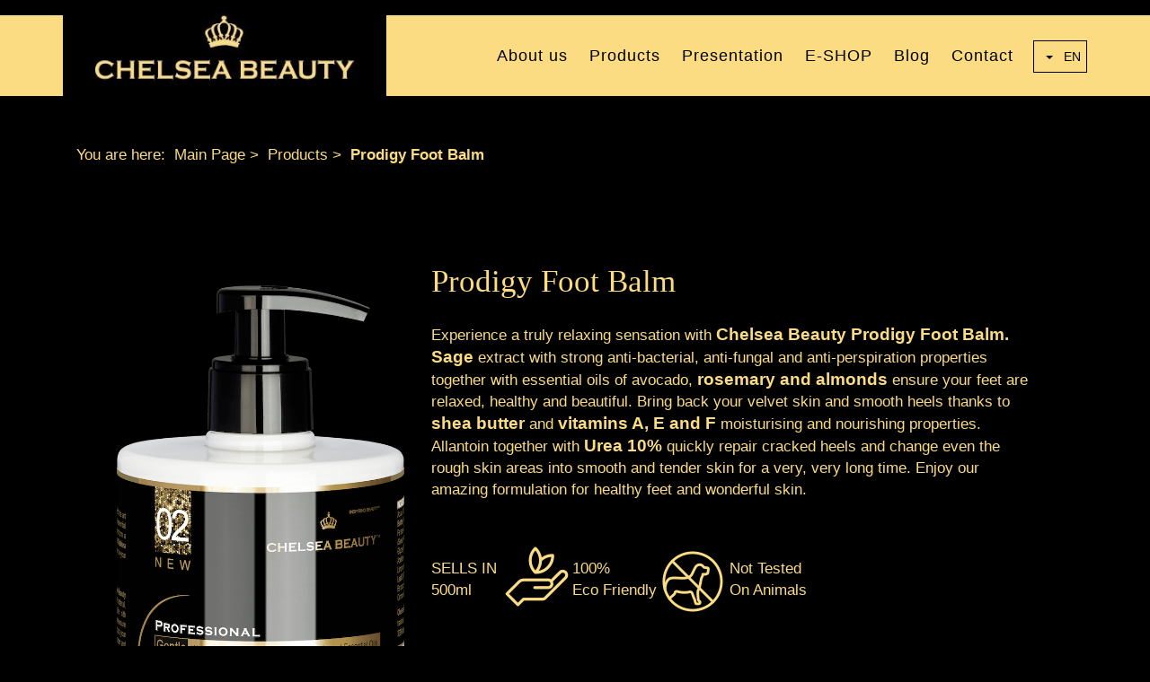

--- FILE ---
content_type: text/html; charset=utf-8
request_url: https://www.chelsea-beauty.co.uk/products/12-prodigy-foot-balm
body_size: 9511
content:
<!DOCTYPE html>
<html xmlns="http://www.w3.org/1999/xhtml" xml:lang="en-gb" lang="en-gb" dir="ltr">
<head>
    <meta http-equiv="X-UA-Compatible" content="IE=edge">
    <meta name="viewport" content="width=device-width, initial-scale=1">
    
    <base href="https://www.chelsea-beauty.co.uk/products/12-prodigy-foot-balm" />
	<meta http-equiv="content-type" content="text/html; charset=utf-8" />
	<meta name="keywords" content="CHELSEA BEAUTY,  London,, premium product, professional cosmetics, Allure Hand Lotion, Prodigy Foot Balm" />
	<meta name="author" content="Super User" />
	<meta name="description" content="We aim to provide premium product experience for healthy skin" />
	<title>CHELSEA BEAUTY LTD - Prodigy Foot Balm</title>
	<link href="/images/www/favicon.jpg" rel="shortcut icon" type="image/vnd.microsoft.icon" />
	<link href="/cache/com_templates/templates/asearch_16/4fe3f12def690ddbb53a042fe075ad1b.css" rel="stylesheet" type="text/css" />
	<link href="/media/com_rsform/css/front.css?7389db966a1aa28a7eb3df5921ed50a3" rel="stylesheet" type="text/css" />
	<link href="/media/mod_languages/css/template.css?7389db966a1aa28a7eb3df5921ed50a3" rel="stylesheet" type="text/css" />
	<link href="/media/widgetkit/wk-styles-27b6ede3.css" rel="stylesheet" type="text/css" id="wk-styles-css" />
	<style type="text/css">
#sp-top-bar{ padding:10; }#sp-header{ background-color:#fbdc83;color:#000000; }#sp-header a{color:#000000;}#sp-header a:hover{color:#000000;}#sp-top-art{ color:#ffffff;padding:50px 0px; }#sp-bottom01{ padding:70px 0px; }#sp-bottom02{ color:#ffffff; }
	</style>
	<script src="/cache/com_templates/templates/asearch_16/86ec2f5d44622d2908ca4164ebb55691.js" type="text/javascript"></script>
	<script src="/media/com_rsform/js/script.js?7389db966a1aa28a7eb3df5921ed50a3" type="text/javascript"></script>
	<script src="/media/widgetkit/uikit2-efb05ba8.js" type="text/javascript"></script>
	<script src="/media/widgetkit/wk-scripts-d3ad3843.js" type="text/javascript"></script>
	<script type="text/javascript">
jQuery(window).on('load',  function() {
				new JCaption('img.caption');
			});RSFormProUtils.addEvent(window, 'load', function(){
    RSFormPro.Ajax.overrideSubmit(3, {"parent":" has-error","field":""});
});jQuery(function($){ initTooltips(); $("body").on("subform-row-add", initTooltips); function initTooltips (event, container) { container = container || document;$(container).find(".hasTooltip").tooltip({"html": true,"container": "body"});} });
	</script>

   
    <script>
  (function(i,s,o,g,r,a,m){i['GoogleAnalyticsObject']=r;i[r]=i[r]||function(){
  (i[r].q=i[r].q||[]).push(arguments)},i[r].l=1*new Date();a=s.createElement(o),
  m=s.getElementsByTagName(o)[0];a.async=1;a.src=g;m.parentNode.insertBefore(a,m)
  })(window,document,'script','https://www.google-analytics.com/analytics.js','ga');

  ga('create', 'UA-78766372-1', 'auto');
  ga('send', 'pageview');

</script>
<!-- Facebook Pixel Code -->
<script>
!function(f,b,e,v,n,t,s){if(f.fbq)return;n=f.fbq=function(){n.callMethod?
n.callMethod.apply(n,arguments):n.queue.push(arguments)};if(!f._fbq)f._fbq=n;
n.push=n;n.loaded=!0;n.version='2.0';n.queue=[];t=b.createElement(e);t.async=!0;
t.src=v;s=b.getElementsByTagName(e)[0];s.parentNode.insertBefore(t,s)}(window,
document,'script','//connect.facebook.net/en_US/fbevents.js');
// Insert Your Facebook Pixel ID below. 
fbq('init', '1743949892559191');
fbq('track', 'PageView');
</script>
<!-- Insert Your Facebook Pixel ID below. --> 
<noscript><img height="1" width="1" style="display:none"
src="https://www.facebook.com/tr?id=<FB_PIXEL_ID>&ev=PageView&noscript=1"
/></noscript>
<!-- End Facebook Pixel Code -->
<meta name="google-site-verification" content="zAxDZHCrx0q2JplfUcUn0XcFyU5N4TEvuDMkUklej_Y" />
  
    
<link rel="stylesheet" type="text/css" href="https://www.chelsea-beauty.co.uk/media/nextend/n2-ss-5/n2-ss-5.css?1537712085" media="screen, print" />
<link rel="stylesheet" type="text/css" href="https://www.chelsea-beauty.co.uk/libraries/nextend2/nextend/media/css/litebox.min.css?1537711222" media="screen, print" />
<script type="text/javascript">window.N2PRO=1;window.N2GSAP=1;window.N2PLATFORM="joomla";window.nextend={localization:{},deferreds:[],loadScript:function(url){n2jQuery.ready(function(){nextend.deferreds.push(n2.ajax({url:url,dataType:"script",cache:true,error:function(){console.log(arguments)}}))})},ready:function(cb){n2.when.apply(n2,nextend.deferreds).done(function(){cb.call(window,n2)})}};window.N2SSPRO=1;window.N2SS3C="smartslider3";</script><script type="text/javascript" src="https://www.chelsea-beauty.co.uk/media/nextend/n2/n2.js?1537712085"></script>
<script type="text/javascript" src="https://www.chelsea-beauty.co.uk/libraries/nextend2/nextend/media/dist/nextend-gsap.min.js?1537711222"></script>
<script type="text/javascript" src="https://www.chelsea-beauty.co.uk/libraries/nextend2/nextend/media/dist/nextend-frontend.min.js?1537711222"></script>
<script type="text/javascript" src="https://www.chelsea-beauty.co.uk/libraries/nextend2/smartslider/media/dist/smartslider-frontend.min.js?1537711222"></script>
<script type="text/javascript" src="https://www.chelsea-beauty.co.uk/libraries/nextend2/nextend/media/dist/nextend-litebox.min.js?1537711222"></script>
<script type="text/javascript" src="https://www.chelsea-beauty.co.uk/libraries/nextend2/smartslider/media/plugins/type/showcase/showcase/dist/smartslider-showcase-type-frontend.min.js?1537711221"></script>
<script type="text/javascript" src="https://www.chelsea-beauty.co.uk/media/nextend/n2-ss-5/n2-ss-5.js?1537712085"></script>
<script type="text/javascript">window.n2jQuery.ready((function($){window.nextend.ready(function(){new NextendSmartSliderShowcase('#n2-ss-5',{"admin":false,"isStaticEdited":0,"translate3d":1,"randomize":0,"callbacks":"","align":"normal","isDelayed":0,"load":{"fade":1,"scroll":0,"spinner":"<div><div class=\"n2-ss-spinner-simple-white-container\"><div class=\"n2-ss-spinner-simple-white\"><\/div><\/div>\r\n<style type=\"text\/css\">\r\n.n2-ss-spinner-simple-white-container {\r\n    position: absolute;\r\n    top: 50%;\r\n    left: 50%;\r\n    margin: -20px;\r\n    background: #fff;\r\n    width: 20px;\r\n    height: 20px;\r\n    padding: 10px;\r\n    border-radius: 50%;\r\n    z-index: 1000;\r\n}\r\n\r\n.n2-ss-spinner-simple-white {\r\n  outline: 1px solid RGBA(0,0,0,0);\r\n  width:100%;\r\n  height: 100%;\r\n}\r\n\r\n.n2-ss-spinner-simple-white:before {\r\n    position: absolute;\r\n    top: 50%;\r\n    left: 50%;\r\n    width: 20px;\r\n    height: 20px;\r\n    margin-top: -11px;\r\n    margin-left: -11px;\r\n}\r\n\r\n.n2-ss-spinner-simple-white:not(:required):before {\r\n    content: '';\r\n    border-radius: 50%;\r\n    border-top: 2px solid #333;\r\n    border-right: 2px solid transparent;\r\n    animation: n2SimpleWhite .6s linear infinite;\r\n    -webkit-animation: n2SimpleWhite .6s linear infinite;\r\n}\r\n@keyframes n2SimpleWhite {\r\n    to {transform: rotate(360deg)}\r\n}\r\n\r\n@-webkit-keyframes n2SimpleWhite {\r\n    to {-webkit-transform: rotate(360deg)}\r\n}\r\n\r\n<\/style>"},"playWhenVisible":1,"responsive":{"desktop":1,"tablet":1,"mobile":1,"onResizeEnabled":true,"type":"auto","downscale":1,"upscale":0,"minimumHeight":0,"maximumHeight":3000,"maximumSlideWidth":3000,"maximumSlideWidthLandscape":3000,"maximumSlideWidthTablet":3000,"maximumSlideWidthTabletLandscape":3000,"maximumSlideWidthMobile":3000,"maximumSlideWidthMobileLandscape":3000,"maximumSlideWidthConstrainHeight":0,"forceFull":0,"constrainRatio":1,"verticalOffsetSelectors":"","focusUser":0,"focusAutoplay":0,"deviceModes":{"desktopPortrait":1,"desktopLandscape":0,"tabletPortrait":1,"tabletLandscape":0,"mobilePortrait":1,"mobileLandscape":0},"normalizedDeviceModes":{"unknownUnknown":["unknown","Unknown"],"desktopPortrait":["desktop","Portrait"],"desktopLandscape":["desktop","Portrait"],"tabletPortrait":["tablet","Portrait"],"tabletLandscape":["tablet","Portrait"],"mobilePortrait":["mobile","Portrait"],"mobileLandscape":["mobile","Portrait"]},"verticalRatioModifiers":{"unknownUnknown":1,"desktopPortrait":1,"desktopLandscape":1,"tabletPortrait":1,"tabletLandscape":1,"mobilePortrait":1,"mobileLandscape":1},"minimumFontSizes":{"desktopPortrait":4,"desktopLandscape":4,"tabletPortrait":4,"tabletLandscape":4,"mobilePortrait":4,"mobileLandscape":4},"ratioToDevice":{"Portrait":{"tablet":0.7,"mobile":0.5},"Landscape":{"tablet":0,"mobile":0}},"sliderWidthToDevice":{"desktopPortrait":1920,"desktopLandscape":1920,"tabletPortrait":1344,"tabletLandscape":0,"mobilePortrait":960,"mobileLandscape":0},"basedOn":"combined","tabletPortraitScreenWidth":800,"mobilePortraitScreenWidth":440,"tabletLandscapeScreenWidth":800,"mobileLandscapeScreenWidth":440,"orientationMode":"width_and_height","scrollFix":0,"overflowHiddenPage":0},"controls":{"scroll":0,"drag":1,"touch":"horizontal","keyboard":1,"tilt":0},"lazyLoad":0,"lazyLoadNeighbor":0,"blockrightclick":0,"maintainSession":0,"autoplay":{"enabled":0,"start":1,"duration":8000,"autoplayToSlide":-1,"allowReStart":0,"pause":{"click":1,"mouse":"0","mediaStarted":1},"resume":{"click":0,"mouse":"0","mediaEnded":1,"slidechanged":0}},"layerMode":{"playOnce":1,"playFirstLayer":1,"mode":"skippable","inAnimation":"mainInEnd"},"parallax":{"enabled":1,"mobile":0,"is3D":0,"animate":1,"horizontal":"mouse","vertical":"mouse","origin":"slider","scrollmove":"both"},"postBackgroundAnimations":0,"initCallbacks":[],"carousel":1,"carouselSideSlides":1,"showcase":{"duration":800,"delay":0,"ease":"easeOutQuad","direction":"horizontal","distance":60,"animate":{"opacity":null,"scale":null,"x":null,"y":null,"z":null,"rotationX":null,"rotationY":null,"rotationZ":null}}});var n2Lightbox=function(container){container.find("a[n2-lightbox-urls], div[n2-lightbox-urls]").each(function(){var el=$(this);var group=el.data("litebox-group"),parts=el.attr("n2-lightbox-urls").split(",");for(var i=0;i<parts.length;i++){$("body").append("<a href=\""+parts[i]+"\" data-litebox-group=\""+group+"\" style=\"display:none;\"></a>")}});container.find("a[n2-lightbox], div[n2-lightbox]").liteBox({callbackBeforeOpen:function(e){this.$element.trigger("mediaStarted",this)},callbackAfterClose:function(){this.$element.trigger("mediaEnded",this)}})};n2Lightbox($("body"));n2(window).on("n2Rocket",function(e,container){n2Lightbox(container)});new NextendSmartSliderWidgetArrowImage("n2-ss-5",1,0.7,0.5)})}));</script></head>
<body class="site com-content view-article no-layout no-task itemid-125 en-gb ltr  products_img  sticky-header layout-fluid as  products_img">
    <div class="body-innerwrapper">
        <section id="sp-top-bar"><div class="container"><div class="row"><div id="sp-top1" class="col-sm-6 col-md-6"><div class="sp-column "></div></div><div id="sp-top2" class="col-sm-6 col-md-6"><div class="sp-column "></div></div></div></div></section><header id="sp-header"><div class="container"><div class="row"><div id="sp-logo" class="col-xs-9 col-sm-6 col-md-4"><div class="sp-column "><a class="logo" href="/"><h1><img class="sp-default-logo hidden-xs" src="/images/chelsea/logo_chelsea.jpg" alt="CHELSEA BEAUTY LTD"><img class="sp-retina-logo hidden-xs" src="/images/chelsea/logo_chelsea.jpg" alt="CHELSEA BEAUTY LTD" width="391" height="148"><img class="sp-default-logo visible-xs" src="/images/chelsea/logo_chelsea.jpg" alt="CHELSEA BEAUTY LTD"></h1></a></div></div><div id="sp-menu" class="col-xs-3 col-sm-6 col-md-8"><div class="sp-column "><div class="mod-languages">

	<div class="btn-group">
														<a href="#" data-toggle="dropdown" class="btn dropdown-toggle">
					<span class="caret"></span>
											&nbsp;<img src="/media/mod_languages/images/en.gif" alt="" />										EN				</a>
							<ul class="lang-inline dropdown-menu" dir="ltr">
									<li>
				<a href="/pl/produkty">
											<img src="/media/mod_languages/images/pl.gif" alt="" />									PL				</a>
				</li>
																<li class="lang-active">
				<a href="https://www.chelsea-beauty.co.uk/products/12-prodigy-foot-balm">
											<img src="/media/mod_languages/images/en.gif" alt="" />									EN				</a>
				</li>
							</ul>
	</div>

</div>
			<div class='sp-megamenu-wrapper'>
				<a id="offcanvas-toggler" href="#"><i class="fa fa-bars"></i></a>
				<ul class="sp-megamenu-parent menu-fade hidden-xs hidden-sm"><li class="sp-menu-item"><a  href="/about-us"  >About us</a></li><li class="sp-menu-item current-item active"><a  href="/products"  >Products</a></li><li class="sp-menu-item"><a  href="/presentation"  >Presentation</a></li><li class="sp-menu-item"><a  href="http://www.shop.chelsea-beauty.co.uk" rel="noopener noreferrer" target="_blank" >E-SHOP</a></li><li class="sp-menu-item"><a  href="/blog"  >Blog</a></li><li class="sp-menu-item"><a  href="/contact"  >Contact</a></li></ul>			</div>
		</div></div></div></div></header><section id="sp-page-title"><div class="row"><div id="sp-title" class="col-sm-12 col-md-12"><div class="sp-column "></div></div></div></section><section id="sp-breadcrumbs"><div class="container"><div class="row"><div id="sp-position1" class="col-sm-12 col-md-12"><div class="sp-column "><div class="sp-module "><div class="sp-module-content">
<ol class="breadcrumb">
	<span>You are here: &#160;</span><li><a href="/" class="pathway">Main Page</a></li><li><a href="/products" class="pathway">Products</a></li><li class="active">Prodigy Foot Balm</li></ol>
</div></div></div></div></div></div></section><section id="sp-main-body"><div class="container"><div class="row"><div id="sp-component" class="col-sm-12 col-md-12"><div class="sp-column "><div id="system-message-container">
	</div>



<article class=" product_img_left item item-page item-featured" itemscope itemtype="http://schema.org/Article">
	<meta itemprop="inLanguage" content="en-GB" />
		<!-- <div class="page-header">
		<h1> Products </h1>
	</div> -->
	<div class="col-sm-4">
	
		<div class="entry-image full-image"> <img
			 src="/images/products/02_prodigy_food_balm.png" alt="" itemprop="image"/> </div>
</div>
<div class="col-sm-8">
	<div class="entry-header">
		
				
					<h2 itemprop="name">
									Prodigy Foot Balm							</h2>
												</div>

				
		
				
	
			<div itemprop="articleBody">
		
<p>Experience a truly relaxing sensation with <strong>Chelsea Beauty Prodigy Foot Balm. Sage</strong> extract with strong anti-bacterial, anti-fungal and anti-perspiration properties together with essential oils of avocado, <strong>rosemary and almonds</strong> ensure your feet are relaxed, healthy and beautiful. Bring back your velvet skin and smooth heels thanks to <strong>shea butter</strong> and <strong>vitamins A, E and F</strong> moisturising and nourishing properties. Allantoin together with <strong>Urea 10%</strong> quickly repair cracked heels and change even the rough skin areas into smooth and tender skin for a very, very long time. Enjoy our amazing formulation for healthy feet and wonderful skin.</p>
<p> </p>
<table>
<tbody>
<tr>
<td>SELLS IN<br />500ml </td>
<td> </td>
<td><img src="/images/chelsea/ico_eco_friendly_chelsea.png" alt="" /></td>
<td>100%<br />Eco Friendly</td>
<td><img src="/images/chelsea/ico_no_tested_on_animals_chelsea.png" alt="" /></td>
<td>Not Tested<br />On Animals</td>
</tr>
</tbody>
</table>	</div>

	
	
				
	
	
							</div>
</article>
</div></div></div></div></section><section id="sp-top-art"><div class="container"><div class="row"><div id="sp-user1" class="col-sm-12 col-md-12"><div class="sp-column "><div class="sp-module "><div class="sp-module-content">

<div id="wk-gridf25" class="uk-grid-width-1-1 uk-grid-width-small-1-1 uk-grid-width-medium-1-3 uk-grid-width-large-1-3 uk-grid-width-xlarge-1-3 uk-text-left promotion" data-uk-grid="{gutter: ' 10'}"  data-uk-scrollspy="{cls:'uk-animation-fade uk-invisible', target:'> div > .uk-panel', delay:300}">


    <div>
        <div class="uk-panel uk-invisible">

            
            
            
                        <div class="uk-grid uk-flex-middle" data-uk-grid-margin>
                <div class="uk-width-medium-3-10">
                    <img src="/images/chelsea/ico_eco_friendly_chelsea.png" class=" uk-overlay-scale" alt="Eco Friendly" width="79" height="89">                </div>
                <div class="uk-width-medium-7-10">
                    <div class="uk-panel">
            
                        <h3 class="uk-panel-title uk-margin-bottom-remove">

                                    Eco Friendly                
                
            </h3>
            
            
            
            
            
            
                                </div>
                </div>
            </div>
            
        </div>
    </div>


    <div>
        <div class="uk-panel uk-invisible">

            
            
            
                        <div class="uk-grid uk-flex-middle" data-uk-grid-margin>
                <div class="uk-width-medium-3-10">
                    <img src="/images/chelsea/ico_no_tested_on_animals_chelsea.png" class=" uk-overlay-scale" alt="Not Tested On Animals" width="81" height="89">                </div>
                <div class="uk-width-medium-7-10">
                    <div class="uk-panel">
            
                        <h3 class="uk-panel-title uk-margin-bottom-remove">

                                    Not Tested On Animals                
                
            </h3>
            
            
            
                        <div class="uk-margin">
</div>
            
            
            
                                </div>
                </div>
            </div>
            
        </div>
    </div>


    <div>
        <div class="uk-panel uk-invisible">

            
            
            
                        <div class="uk-grid uk-flex-middle" data-uk-grid-margin>
                <div class="uk-width-medium-3-10">
                    <img src="/images/chelsea/ico_premium_quality_chelsea.png" class=" uk-overlay-scale" alt="Premium Quality" width="86" height="89">                </div>
                <div class="uk-width-medium-7-10">
                    <div class="uk-panel">
            
                        <h3 class="uk-panel-title uk-margin-bottom-remove uk-margin-bottom-remove">

                                    Premium Quality                
                
            </h3>
            
            
            
            
            
            
                                </div>
                </div>
            </div>
            
        </div>
    </div>


</div>

<script>
(function($){

    // get the images of the gallery and replace it by a canvas of the same size to fix the problem with overlapping images on load.
    $('img[width][height]:not(.uk-overlay-panel)', $('#wk-gridf25')).each(function() {

        var $img = $(this);

        if (this.width == 'auto' || this.height == 'auto' || !$img.is(':visible')) {
            return;
        }

        var $canvas = $('<canvas class="uk-responsive-width"></canvas>').attr({width:$img.attr('width'), height:$img.attr('height')}),
            img = new Image,
            release = function() {
                $canvas.remove();
                $img.css('display', '');
                release = function(){};
            };

        $img.css('display', 'none').after($canvas);

        $(img).on('load', function(){ release(); });
        setTimeout(function(){ release(); }, 1000);

        img.src = this.src;

    });

})(jQuery);
</script>
</div></div></div></div></div></div></section><section id="sp-bottom01"><div class="container"><div class="row"><div id="sp-bottom1" class="col-sm-6 col-md-12"><div class="sp-column "><div class="sp-module "><div class="sp-module-content">

<div id="wk-grid9af" class="uk-grid-width-1-1 uk-grid-width-small-1-1 uk-grid-width-medium-1-3 uk-grid-width-large-1-3 uk-grid-width-xlarge-1-3 uk-text-left promotion2" data-uk-grid="{gutter: ' 46'}"  data-uk-scrollspy="{cls:'uk-animation-fade uk-invisible', target:'> div > .uk-panel', delay:300}">


    <div>
        <div class="uk-panel uk-invisible">

            
            
                        <div class="uk-text-center uk-margin uk-margin-top-remove"><div class="uk-overlay uk-overlay-hover "><img src="/images/chelsea/box_foto01_chelsea.jpg" alt="Blog" width="350" height="222"><a class="uk-position-cover" href="/blog" title="Blog"></a></div></div>
            
            
                        <h3 class="uk-h1 uk-margin-top-remove">

                                    <a class="uk-link-reset" href="/blog">Blog</a>
                
                
            </h3>
            
            
            
            
            
            
            
        </div>
    </div>


    <div>
        <div class="uk-panel uk-invisible">

            
            
                        <div class="uk-text-center uk-margin uk-margin-top-remove"><div class="uk-overlay uk-overlay-hover "><img src="/images/chelsea/box_foto02_chelsea.jpg" alt="Our products" width="350" height="222"><a class="uk-position-cover" href="/products" title="Our products"></a></div></div>
            
            
                        <h3 class="uk-h1 uk-margin-top-remove">

                                    <a class="uk-link-reset" href="/products">Our products</a>
                
                
            </h3>
            
            
            
            
            
            
            
        </div>
    </div>


    <div>
        <div class="uk-panel uk-invisible">

            
            
                        <div class="uk-text-center uk-margin uk-margin-top-remove"><div class="uk-overlay uk-overlay-hover "><img src="/images/chelsea/box_foto03_chelsea.jpg" alt="Where to buy" width="350" height="222"><a class="uk-position-cover" href="/contact" title="Where to buy"></a></div></div>
            
            
                        <h3 class="uk-h1 uk-margin-top-remove">

                                    <a class="uk-link-reset" href="/contact">Where to buy</a>
                
                
            </h3>
            
            
            
            
            
            
            
        </div>
    </div>


</div>

<script>
(function($){

    // get the images of the gallery and replace it by a canvas of the same size to fix the problem with overlapping images on load.
    $('img[width][height]:not(.uk-overlay-panel)', $('#wk-grid9af')).each(function() {

        var $img = $(this);

        if (this.width == 'auto' || this.height == 'auto' || !$img.is(':visible')) {
            return;
        }

        var $canvas = $('<canvas class="uk-responsive-width"></canvas>').attr({width:$img.attr('width'), height:$img.attr('height')}),
            img = new Image,
            release = function() {
                $canvas.remove();
                $img.css('display', '');
                release = function(){};
            };

        $img.css('display', 'none').after($canvas);

        $(img).on('load', function(){ release(); });
        setTimeout(function(){ release(); }, 1000);

        img.src = this.src;

    });

})(jQuery);
</script>
</div></div></div></div></div></div></section><section id="sp-bottom02"><div class="container"><div class="row"><div id="sp-bottom3" class="col-sm-4 col-md-4"><div class="sp-column "><div class="sp-module   have_question"><div class="sp-module-content">

<div class="custom  have_question"  >
	<h5>Have a question?</h5>
<h2>Well we can’t wait to hear what you have to say!</h2>
<p>Email: office@chelsea-beauty.co.uk</p></div>
</div></div></div></div><div id="sp-bottom4" class="col-sm-8 col-md-8"><div class="sp-column "><div class="sp-module  chelsea_form"><div class="sp-module-content">
<div class="rsform chelsea_form">
	<form method="post"  id="userForm" action="https://www.chelsea-beauty.co.uk/products/12-prodigy-foot-balm"><div id="rsform_error_3" style="display: none;"></div>
<!-- Do not remove this ID, it is used to identify the page so that the pagination script can work correctly -->
<fieldset class="form-horizontal formContainer" id="rsform_3_page_0">
<div class="row">
  <div class="col-sm-5">
	<div class="form-group rsform-block rsform-block-name">
		
		<div class="col-sm-12 formControls">
			<input type="text" value="" size="20" placeholder="Name and surname" name="form[Name]" id="Name" class="rsform-input-box form-control" />			
		</div>
		<div class="col-sm-12"><span class="formValidation"><span id="component23" class="formNoError">Invalid data</span></span>			
		</div>
	</div>
	<div class="form-group rsform-block rsform-block-email">
		
		<div class="col-sm-12 formControls">
			<input type="text" value="" size="20" placeholder="Email adress" name="form[Email]" id="Email" class="rsform-input-box form-control" />			
		</div>
		<div class="col-sm-12"><span class="formValidation"><span id="component24" class="formNoError">Invalid data</span></span>			
		</div>
	</div>
	<div class="form-group rsform-block rsform-block-phone">
		
		<div class="col-sm-12 formControls">
			<input type="text" value="" size="20" placeholder="Phone number" name="form[phone]" id="phone" class="rsform-input-box form-control" />			
		</div>
		<div class="col-sm-12"><span class="formValidation"><span id="component26" class="formNoError">Invalid data</span></span>			
		</div>
	</div>
	
</div>
<div class="col-sm-7">
	<div class="form-group rsform-block rsform-block-wiadomoscmessage">
		<div class="col-sm-12 formControls">
			<textarea cols="50" rows="5" placeholder="Message" name="form[message]" id="message" class="rsform-text-box form-control"></textarea>			
		</div>
		<div class="col-sm-12"><span class="formValidation"><span id="component27" class="formNoError">Invalid data</span></span>			
		</div>
	</div>
</div>
</div>
<div class="row">

<div class="col-sm-8">
	<div class="form-group rsform-block rsform-block-zgoda">
		
		<div class="col-sm-12 formControls">
			<label for="zgoda0" class="checkbox-inline"><input type="checkbox"  name="form[zgoda][]" value="I hereby agree for processing my personal data, included in my job offer, for the purpose of recruitment (as defined in the Act of August 29, 1997 on the Protection of Personal Data (Journal of Laws No. 133, item 883)." id="zgoda0" class="rsform-checkbox" />I hereby agree for processing my personal data, included in my job offer, for the purpose of recruitment (as defined in the Act of August 29, 1997 on the Protection of Personal Data (Journal of Laws No. 133, item 883).</label>			
		</div>
		<div class="col-sm-12"><span class="formValidation"><span id="component28" class="formNoError">Invalid data</span></span>			
		</div>
	</div>
</div>


<div class="col-sm-4">
	<div class="form-group rsform-block rsform-block-submit">
		
		<div class="col-sm-12 formControls">
			<input type="submit" name="form[Submit]" id="Submit" class="rsform-submit-button  btn btn-primary" value="Send message  &raquo;" />			
		</div>
		<div class="col-sm-12"><span class="formValidation"></span>			
		</div>
	</div>
</div>


	</div>
</fieldset>
<input type="hidden" name="form[formId]" value="3"/></form><script type="text/javascript">RSFormPro.Ajax.URL = "\/component\/rsform\/?task=ajaxValidate";</script>
<script type="text/javascript">
ajaxExtraValidationScript[3] = function(task, formId, data){ 
var formComponents = {};
formComponents[23]='Name';formComponents[24]='Email';formComponents[26]='phone';formComponents[28]='zgoda';formComponents[27]='message';
RSFormPro.Ajax.displayValidationErrors(formComponents, task, formId, data);
};
</script></div></div></div></div></div></div></div></section><section id="sp-slider-footer"><div class="row"><div id="sp-position8" class="col-sm-12 col-md-12"><div class="sp-column "><div class="sp-module  slider_footer"><div class="sp-module-content">
<!-- Nextend Smart Slider 3 #5 - BEGIN -->
<div id="n2-ss-5-align" class="n2-ss-align"><div class="n2-padding"><div id="n2-ss-5" class="n2-ss-slider n2-ss-load-fade  smart-slider-showcase-horizontal" data-minFontSizedesktopPortrait="4" data-minFontSizedesktopLandscape="4" data-minFontSizetabletPortrait="4" data-minFontSizetabletLandscape="4" data-minFontSizemobilePortrait="4" data-minFontSizemobileLandscape="4" style="font-size: 16px;" data-fontsize="16">        <div class="n2-ss-slider-1" style="">
            <div class="n2-ss-slider-2">
                                <div class="smart-slider-pipeline"><div data-slide-duration="0" data-id="36" class="n2-ss-slide  n2-ss-slide-active n2-ss-slide-36 n2-ss-canvas" style=""><div data-hash="811054cec588ae3046996954a233533d" data-desktop="//chelsea-beauty.co.uk/images/Presentation/footer/Chelsea_Beauty_Slider_1A.jpg" style="" class="n2-ss-slide-background" data-opacity="1"><img title="" style="opacity:1;" class="n2-ss-slide-background-image n2-ss-slide-fill n2-ow" data-x="50" data-y="50" src="//chelsea-beauty.co.uk/images/Presentation/footer/Chelsea_Beauty_Slider_1A.jpg" alt="" /></div><div class="n2-ss-layers-container" style="cursor:pointer;" onclick="return false;" n2-lightbox="" data-href="//chelsea-beauty.co.uk/images/Presentation/footer/Chelsea_Beauty_Slider_1A.jpg"></div><div class="smart-slider-overlay"></div></div><div data-slide-duration="0" data-id="37" class="n2-ss-slide  n2-ss-slide-37 n2-ss-canvas" style=""><div data-hash="18a7a69b416a83473969975d2f95261b" data-desktop="//chelsea-beauty.co.uk/images/Presentation/footer/Chelsea_Beauty_Slider_2B.jpg" style="" class="n2-ss-slide-background" data-opacity="1"><img title="" style="opacity:1;" class="n2-ss-slide-background-image n2-ss-slide-fill n2-ow" data-x="50" data-y="50" src="//chelsea-beauty.co.uk/images/Presentation/footer/Chelsea_Beauty_Slider_2B.jpg" alt="" /></div><div class="n2-ss-layers-container" style="cursor:pointer;" onclick="return false;" n2-lightbox="" data-href="//chelsea-beauty.co.uk/images/Presentation/footer/Chelsea_Beauty_Slider_2B.jpg"></div><div class="smart-slider-overlay"></div></div><div data-slide-duration="0" data-id="38" class="n2-ss-slide  n2-ss-slide-38 n2-ss-canvas" style=""><div data-hash="712a306fb258968147d3d664830a9c02" data-desktop="//chelsea-beauty.co.uk/images/Presentation/footer/Chelsea_Beauty_Slider_2A.jpg" style="" class="n2-ss-slide-background" data-opacity="1"><img title="" style="opacity:1;" class="n2-ss-slide-background-image n2-ss-slide-fill n2-ow" data-x="50" data-y="50" src="//chelsea-beauty.co.uk/images/Presentation/footer/Chelsea_Beauty_Slider_2A.jpg" alt="" /></div><div class="n2-ss-layers-container" style="cursor:pointer;" onclick="return false;" n2-lightbox="" data-href="//chelsea-beauty.co.uk/images/Presentation/footer/Chelsea_Beauty_Slider_2A.jpg"></div><div class="smart-slider-overlay"></div></div><div data-slide-duration="0" data-id="39" class="n2-ss-slide  n2-ss-slide-39 n2-ss-canvas" style=""><div data-hash="f3c63c4520b503c1690f30653b2d2287" data-desktop="//chelsea-beauty.co.uk/images/Presentation/footer/Chelsea_Beauty_Slider_1B.jpg" style="" class="n2-ss-slide-background" data-opacity="1"><img title="" style="opacity:1;" class="n2-ss-slide-background-image n2-ss-slide-fill n2-ow" data-x="50" data-y="50" src="//chelsea-beauty.co.uk/images/Presentation/footer/Chelsea_Beauty_Slider_1B.jpg" alt="" /></div><div class="n2-ss-layers-container" style="cursor:pointer;" onclick="return false;" n2-lightbox="" data-href="//chelsea-beauty.co.uk/images/Presentation/footer/Chelsea_Beauty_Slider_1B.jpg"></div><div class="smart-slider-overlay"></div></div></div>
            </div>
        </div>
        <div data-ssleft="0+15" data-sstop="height/2-previousheight/2" id="n2-ss-5-arrow-previous" class="n2-ss-widget n2-ss-widget-display-desktop n2-ss-widget-display-tablet n2-ss-widget-display-mobile nextend-arrow n2-ib nextend-arrow-previous  nextend-arrow-animated-fade" style="position: absolute;"><img class="n2-ow" data-no-lazy="1" src="[data-uri]" alt="Arrow" /></div><div data-ssright="0+15" data-sstop="height/2-nextheight/2" id="n2-ss-5-arrow-next" class="n2-ss-widget n2-ss-widget-display-desktop n2-ss-widget-display-tablet n2-ss-widget-display-mobile nextend-arrow n2-ib nextend-arrow-next  nextend-arrow-animated-fade" style="position: absolute;"><img class="n2-ow" data-no-lazy="1" src="[data-uri]" alt="Arrow" /></div>
</div><div class="clear"></div></div></div><div id="n2-ss-5-placeholder" style="position: relative;z-index:2;"><img style="width: 100%; max-width:3000px;" class="n2-ow" src="[data-uri]" alt="Slider" /></div>
<!-- Nextend Smart Slider 3 #5 - END -->
</div></div></div></div></div></section><footer id="sp-footer"><div class="container"><div class="row"><div id="sp-footer1" class="col-sm-6 col-md-6"><div class="sp-column "><div class="sp-module  menu_line"><div class="sp-module-content"><ul class="nav menu mod-list">
<li class="item-133"><a href="/about-us" >About us</a></li><li class="item-145"><a href="/catalog" >Catalog</a></li><li class="item-151"><a href="https://www.facebook.com/Chelsea-Beauty-483235698537339/" class="  fa-facebook">Facebook</a></li><li class="item-177"><a href="https://www.instagram.com/chelseabeautylondon/" class="  fa fa-instagram">Instagram</a></li><li class="item-178"><a href="https://plus.google.com/u/0/101533002090980516768" class=" fa fa-google-plus">Google Plus</a></li></ul>
</div></div></div></div><div id="sp-footer2" class="col-sm-6 col-md-6"><div class="sp-column ">

<div class="custom sp-copyright"  >
	<p>All rights reserved © Chelsea Beauty 2016</p></div>
</div></div></div></div></footer>
        <div class="offcanvas-menu">
            <a href="#" class="close-offcanvas"><i class="fa fa-remove"></i></a>
            <div class="offcanvas-inner">
                                    <div class="sp-module "><h3 class="sp-module-title">Menu</h3><div class="sp-module-content"><ul class="nav menu mod-list">
<li class="item-124"><a href="/about-us" >About us</a></li><li class="item-125 current active"><a href="/products" >Products</a></li><li class="item-144"><a href="/presentation" >Presentation</a></li><li class="item-193"><a href="http://www.shop.chelsea-beauty.co.uk" target="_blank" rel="noopener noreferrer">E-SHOP</a></li><li class="item-127"><a href="/blog" >Blog</a></li><li class="item-128"><a href="/contact" >Contact</a></li></ul>
</div></div>
                            </div>
        </div>
    </div>
        
</body>
</html>

--- FILE ---
content_type: text/css
request_url: https://www.chelsea-beauty.co.uk/media/nextend/n2-ss-5/n2-ss-5.css?1537712085
body_size: 2126
content:
div#n2-ss-5 {
  z-index: 3;
  margin: 0px 0px 0px 0px;
  position: relative;
  text-align: left;
}
[dir="rtl"] div#n2-ss-5 {
  text-align: right;
}
[dir="rtl"] div#n2-ss-5 .n2-ss-slide-background {
  text-align: left;
}
div#n2-ss-5 * {
  font-size: inherit;
  line-height: inherit;
}
div#n2-ss-5 *,
div#n2-ss-5 *:before,
div#n2-ss-5 *:after {
  -moz-box-sizing: content-box;
  box-sizing: content-box;
}
div#n2-ss-5.n2-ss-load-fade {
  position: absolute;
  opacity: 0;
  -webkit-transition: opacity 0.3s ease-in-out;
  -moz-transition: opacity 0.3s ease-in-out;
  transition: opacity 0.3s ease-in-out;
}
div#n2-ss-5.n2-ss-load-fade.n2-ss-loaded {
  opacity: 1;
  position: relative;
}
div#n2-ss-5 .unselectable {
  -moz-user-select: -moz-none;
  -khtml-user-select: none;
  -webkit-user-select: none;
  -ms-user-select: none;
  user-select: none;
}
div#n2-ss-5 a {
  border: 0;
}
div#n2-ss-5 a,
div#n2-ss-5 a:focus {
  outline: none !important;
  transition: none 0s;
}
div#n2-ss-5 h1,
div#n2-ss-5 h2,
div#n2-ss-5 h3,
div#n2-ss-5 h4,
div#n2-ss-5 h5,
div#n2-ss-5 h6,
div#n2-ss-5 p {
  margin: 0;
  padding-left: 0;
  padding-right: 0;
  height: auto;
  width: auto;
  border: 0;
  box-shadow: none;
}
div#n2-ss-5 img {
  box-shadow: none;
  -webkit-border-radius: 0;
  -moz-border-radius: 0;
  border-radius: 0;
  background: transparent;
  background: none;
  padding: 0;
  margin: 0;
  border: 0;
  vertical-align: top;
}
div#n2-ss-5 ul,
div#n2-ss-5 li,
div#n2-ss-5 img,
div#n2-ss-5 a,
div#n2-ss-5 p,
div#n2-ss-5 ol,
div#n2-ss-5 textarea,
div#n2-ss-5 input,
div#n2-ss-5 button {
  -moz-transition: none 0s;
  -webkit-transition: none 0s;
  -o-transition: none 0s;
  transition: none 0s;
}
div#n2-ss-5 .n2-ss-slide,
div#n2-ss-5 .n2-ss-canvas {
  position: relative;
}
div#n2-ss-5 .n2-ss-slide,
div#n2-ss-5 .n2-ss-canvas {
  overflow: hidden !important;
}
div#n2-ss-5 .n2-ss-slide-background,
div#n2-ss-5 .n2-ss-slide-background > div {
  position: absolute;
  top: 0;
  left: 0;
  width: 100%;
  height: 100%;
}
div#n2-ss-5 .n2-ss-slide-background img {
  max-width: none;
}
div#n2-ss-5 .n2-ss-slide-simple {
  width: 100% !important;
  height: 100% !important;
}
div#n2-ss-5 .n2-ss-slide-stretch {
  width: 100%;
  height: 100%;
}
div#n2-ss-5 .n2-ss-slide-center {
  background-repeat: no-repeat;
  background-position: 50% 50%;
}
div#n2-ss-5 .n2-ss-slide-tile {
  background-repeat: repeat;
  background-position: 50% 50%;
}
div#n2-ss-5 .n2-ss-slide-background-video {
  position: absolute;
  top: 0;
  left: 0;
  visibility: hidden;
}
div#n2-ss-5 .n2-ss-slide-background-video.n2-active {
  visibility: visible;
}
div#n2-ss-5 .n2-ss-layers-container {
  position: relative;
  width: 100%;
  height: 100%;
  -webkit-perspective: 1000px;
  perspective: 1000px;
}
div#n2-ss-5 .n2-ss-layer {
  position: absolute;
  outline: 1px solid RGBA(0,0,0,0);
}
div#n2-ss-5 .n2-ss-layer-parallax,
div#n2-ss-5 .n2-ss-layer-mask {
  width: 100%;
  height: 100%;
}
div#n2-ss-5.n2-ss-mobile .n2-ss-slider-1,
div#n2-ss-5.n2-ss-tablet .n2-ss-slider-1 {
  background-attachment: scroll !important;
}
div#n2-ss-5 .n2-ss-widget {
  display: none;
  -webkit-backface-visibility: hidden;
  -webkit-perspective: 1;
  z-index: 12;
  font-size: 16px;
  -webkit-transition: opacity 0.4s ease;
  -moz-transition: opacity 0.4s ease;
  -o-transition: opacity 0.4s ease;
  transition: opacity 0.4s ease;
  opacity: 1;
}
div#n2-ss-5 .n2-ss-widget.n2-ss-widget-hidden {
  opacity: 0 !important;
}
div#n2-ss-5.n2-ss-tablet .n2-ss-widget {
  font-size: 14px;
}
div#n2-ss-5.n2-ss-mobile .n2-ss-widget {
  font-size: 12px;
}
div#n2-ss-5 .n2-ss-tablet,
div#n2-ss-5 .n2-ss-mobile,
div#n2-ss-5.n2-ss-tablet .n2-ss-desktop,
div#n2-ss-5.n2-ss-mobile .n2-ss-desktop {
  display: none;
}
div#n2-ss-5 .n2-ss-desktop,
div#n2-ss-5.n2-ss-desktop .n2-ss-desktop,
div#n2-ss-5.n2-ss-tablet .n2-ss-tablet,
div#n2-ss-5.n2-ss-mobile .n2-ss-mobile {
  display: block;
}
div#n2-ss-5.n2-ss-desktop .n2-ss-widget-display-desktop,
div#n2-ss-5.n2-ss-tablet .n2-ss-widget-display-tablet,
div#n2-ss-5.n2-ss-mobile .n2-ss-widget-display-mobile {
  display: block;
}
div#n2-ss-5 .n2-ss-desktop.n2-ib,
div#n2-ss-5.n2-ss-desktop .n2-ss-desktop.n2-ib,
div#n2-ss-5.n2-ss-tablet .n2-ss-tablet.n2-ib,
div#n2-ss-5.n2-ss-mobile .n2-ss-mobile.n2-ib {
  display: inline-block;
}
div#n2-ss-5.n2-ss-desktop .n2-ss-widget-display-desktop.n2-ib,
div#n2-ss-5.n2-ss-tablet .n2-ss-widget-display-tablet.n2-ib,
div#n2-ss-5.n2-ss-mobile .n2-ss-widget-display-mobile.n2-ib {
  display: inline-block;
}
div#n2-ss-5 .n2-ss-widget-always {
  -webkit-transform: translate3d(0,0,0);
}
div#n2-ss-5 .n2-ss-widget-display-hover {
  opacity: 0;
  -webkit-transition: opacity 0.4s ease;
  -moz-transition: opacity 0.4s ease;
  -o-transition: opacity 0.4s ease;
  transition: opacity 0.4s ease;
}
div#n2-ss-5.n2-hover .n2-ss-widget-display-hover {
  opacity: 1;
}
div#n2-ss-5 .n2-ss-static-slide {
  position: absolute;
  top: 0;
  left: 0;
  width: 100%;
  height: 100%;
  z-index: 11;
  visibility: hidden;
  display: block;
  -webkit-backface-visibility: hidden;
}
div#n2-ss-5 .n2-ss-static-slide .n2-ss-layer,
div#n2-ss-5 .n2-ss-static-slide > div {
  visibility: visible;
}
div#n2-ss-5 .n2-ss-slide .nextend-slide-bg {
  position: absolute;
  top: 0;
  left: 0;
  width: 100%;
  max-width: none !important;
  height: auto;
  background: rgba(0,0,0,0.002);
}
div#n2-ss-5 video {
  max-width: none;
}
div#n2-ss-5 iframe {
  max-width: none;
}
div#n2-ss-5 .n2-ss-item-iframe {
  height: 100%;
}
div#n2-ss-5 .n2-grab {
  cursor: url(//chelsea-beauty.co.uk/media/nextend/n2-ss-5/../cursor/openhand.cur), move;
  cursor: -webkit-grab;
  cursor: -moz-grab;
  cursor: grab;
}
div#n2-ss-5 .n2-grabbing {
  cursor: url(//chelsea-beauty.co.uk/media/nextend/n2-ss-5/../cursor/closedhand.cur), move;
  cursor: -webkit-grabbing;
  cursor: -moz-grabbing;
  cursor: grabbing;
}
div#n2-ss-5 .n2-video-play {
  width: 48px;
  height: 48px;
  margin-left: -24px;
  margin-top: -24px;
  position: absolute;
  left: 50%;
  top: 50%;
}
div#n2-ss-5 form {
  margin: 0;
  border: 0;
  padding: 0;
}
div#n2-ss-5 .n2-fake-input,
div#n2-ss-5 input.n2-ow {
  height: auto;
  width: auto;
  -webkit-box-sizing: border-box;
  -moz-box-sizing: border-box;
  box-sizing: border-box;
  margin: 0;
  border: 0;
  padding: 0;
  display: inline-block;
  vertical-align: middle;
  white-space: normal;
  background: none;
  line-height: 1;
  font-size: 13px;
  font-family: Arial;
  box-shadow: none;
}
div#n2-ss-5 input.n2-ow:focus {
  outline: 0;
}
div#n2-ss-5 .n2-fake-input,
div#n2-ss-5 input.n2-ow[placeholder] {
  overflow: hidden;
  text-overflow: clip;
}
div#n2-ss-5 ::-moz-placeholder {
  text-overflow: clip;
  color: inherit;
}
div#n2-ss-5 input:-moz-placeholder {
  text-overflow: clip;
  color: inherit;
}
div#n2-ss-5 table {
  table-layout: auto;
  margin: 0;
}
div#n2-ss-5 .n2-ss-thumbnail-type {
  width: 48px;
  height: 48px;
  margin-left: -24px;
  margin-top: -24px;
  position: absolute;
  left: 50%;
  top: 50%;
}
.clear {
  clear: both;
}
div#n2-ss-5 {
  width: 1920px;
  height: 400px;
  float: left;
}
.x-rtl div#n2-ss-5 {
  float: right;
}
div#n2-ss-5 .n2-ss-slider-1 {
  position: relative;
  height: 400px;
  overflow: hidden;
  border-style: solid;
  border-width: 0px;
  border-color: #3E3E3E;
  border-color: RGBA(62,62,62,1);
  -webkit-border-top-right-radius: 0px;
  -webkit-border-bottom-right-radius: 0px;
  -webkit-border-bottom-left-radius: 0px;
  -webkit-border-top-left-radius: 0px;
  -moz-border-radius-topright: 0px;
  -moz-border-radius-bottomright: 0px;
  -moz-border-radius-bottomleft: 0px;
  -moz-border-radius-topleft: 0px;
  border-top-right-radius: 0px;
  border-bottom-right-radius: 0px;
  border-bottom-left-radius: 0px;
  border-top-left-radius: 0px;
  -moz-background-clip: padding-box;
  -webkit-background-clip: padding-box;
  background-clip: padding-box;
  background-repeat: repeat;
  background-position: 50% 50%;
  background-size: cover;
  background-attachment: scroll;
}
div#n2-ss-5 .n2-ss-slider-2 {
  position: relative;
  width: 100%;
  height: 100%;
  overflow: visible;
  -moz-perspective: 1000px;
  -webkit-perspective: 1000px;
  perspective: 1000px;
  -moz-perspective-origin: 50% 50%;
  -webkit-perspective-origin: 50% 50%;
  perspective-origin: 50% 50%;
}
div#n2-ss-5 .smart-slider-pipeline {
  height: 100%;
  width: 10000%;
  float: left;
  position: relative !important;
  -moz-transform-style: preserve-3d;
  -webkit-transform-style: preserve-3d;
  transform-style: preserve-3d;
}
.x-msie div#n2-ss-5 .smart-slider-pipeline {
  perspective: 1000px;
  backface-visibility: visible;
  transform-origin: 50% 50% 0px;
}
div#n2-ss-5 .n2-ss-slide {
  position: relative;
  width: 800px;
  height: 400px;
  float: left;
  display: block;
  margin-right: 60px;
  margin-bottom: 0;
  outline: 1px solid transparent;
}
.x-msie div#n2-ss-5 .n2-ss-slide {
  position: absolute;
  top: 0;
  left: 0;
  float: none;
  margin-right: 0;
  margin-bottom: 0;
}
div#n2-ss-5.smart-slider-showcase-vertical .n2-ss-slide {
  clear: left;
}
div#n2-ss-5 .smart-slider-overlay {
  width: 100%;
  height: 100%;
  cursor: pointer;
  position: absolute;
  top: 0;
  left: 0;
  z-index: 2000000;
  display: block;
  background: url('[data-uri]');
  background: rgba(0,0,0,0);
}
div#n2-ss-5 .n2-ss-slide-active .smart-slider-overlay {
  display: none;
}
div#n2-ss-5 .smart-slider-animate-in .smart-slider-overlay,
div#n2-ss-5 .smart-slider-animate-out .smart-slider-overlay {
  display: block;
}
div#n2-ss-5 .n2-ss-layers-container {
  position: relative;
  width: 800px;
  height: 400px;
}
div#n2-ss-5 .n2-ss-slide-active {
  z-index: 3;
  display: block;
}
div#n2-ss-5 .n2-ss-layer {
  -webkit-backface-visibility: hidden;
}
div#n2-ss-5 .nextend-arrow {
  cursor: pointer;
  overflow: hidden;
  line-height: 0 !important;
}
div#n2-ss-5 .nextend-arrow img {
  vertical-align: top;
  width: auto;
  height: auto;
  max-width: 100%;
  max-height: 100%;
  display: inline;
}
div#n2-ss-5 .nextend-arrow img.n2-arrow-hover-img {
  display: none;
}
div#n2-ss-5 .nextend-arrow:HOVER img.n2-arrow-hover-img {
  display: inline;
}
div#n2-ss-5 .nextend-arrow:HOVER img.n2-arrow-normal-img {
  display: none;
}
div#n2-ss-5 .nextend-arrow-animated {
  overflow: hidden;
}
div#n2-ss-5 .nextend-arrow-animated > div {
  position: relative;
}
div#n2-ss-5 .nextend-arrow-animated .n2-active {
  position: absolute;
}
div#n2-ss-5 .nextend-arrow-animated-fade {
  transition: background 0.3s, opacity 0.4s;
}
div#n2-ss-5 .nextend-arrow-animated-horizontal > div {
  transition: all 0.4s;
  left: 0;
}
div#n2-ss-5 .nextend-arrow-animated-horizontal .n2-active {
  top: 0;
}
div#n2-ss-5 .nextend-arrow-previous.nextend-arrow-animated-horizontal:HOVER > div,
div#n2-ss-5 .nextend-arrow-next.nextend-arrow-animated-horizontal .n2-active {
  left: -100%;
}
div#n2-ss-5 .nextend-arrow-previous.nextend-arrow-animated-horizontal .n2-active,
div#n2-ss-5 .nextend-arrow-next.nextend-arrow-animated-horizontal:HOVER > div {
  left: 100%;
}
div#n2-ss-5 .nextend-arrow.nextend-arrow-animated-horizontal:HOVER .n2-active {
  left: 0;
}
div#n2-ss-5 .nextend-arrow-animated-vertical > div {
  transition: all 0.4s;
  top: 0;
}
div#n2-ss-5 .nextend-arrow-animated-vertical .n2-active {
  left: 0;
}
div#n2-ss-5 .nextend-arrow-animated-vertical .n2-active {
  top: -100%;
}
div#n2-ss-5 .nextend-arrow-animated-vertical:HOVER > div {
  top: 100%;
}
div#n2-ss-5 .nextend-arrow-animated-vertical:HOVER .n2-active {
  top: 0;
}



--- FILE ---
content_type: application/javascript
request_url: https://www.chelsea-beauty.co.uk/libraries/nextend2/nextend/media/dist/nextend-gsap.min.js?1537711222
body_size: 30967
content:
!new function(){var t,e,i="undefined"!=typeof t&&t.exports&&"undefined"!=typeof global?global:this||window;(i._gsQueue||(i._gsQueue=[])).push(function(){"use strict";var t,e,r=/(\d|\.)+/g,s=["redMultiplier","greenMultiplier","blueMultiplier","alphaMultiplier","redOffset","greenOffset","blueOffset","alphaOffset"],n={aqua:[0,255,255],lime:[0,255,0],silver:[192,192,192],black:[0,0,0],maroon:[128,0,0],teal:[0,128,128],blue:[0,0,255],navy:[0,0,128],white:[255,255,255],fuchsia:[255,0,255],olive:[128,128,0],yellow:[255,255,0],orange:[255,165,0],gray:[128,128,128],purple:[128,0,128],green:[0,128,0],red:[255,0,0],pink:[255,192,203],cyan:[0,255,255],transparent:[255,255,255,0]},a=function(t){return""===t||null==t||"none"===t?n.transparent:n[t]?n[t]:"number"==typeof t?[t>>16,t>>8&255,255&t]:"#"===t.charAt(0)?(4===t.length&&(t="#"+t.charAt(1)+t.charAt(1)+t.charAt(2)+t.charAt(2)+t.charAt(3)+t.charAt(3)),t=parseInt(t.substr(1),16),[t>>16,t>>8&255,255&t]):t.match(r)||n.transparent},o=function(e,r,n){if(!t&&(t=i.ColorFilter||i.createjs.ColorFilter,!t))throw"EaselPlugin error: The EaselJS ColorFilter JavaScript file wasn't loaded.";for(var o,l,h,f,u,p=e.filters||[],c=p.length;--c>-1;)if(p[c]instanceof t){l=p[c];break}if(l||(l=new t,p.push(l),e.filters=p),h=l.clone(),null!=r.tint)o=a(r.tint),f=null!=r.tintAmount?Number(r.tintAmount):1,h.redOffset=Number(o[0])*f,h.greenOffset=Number(o[1])*f,h.blueOffset=Number(o[2])*f,h.redMultiplier=h.greenMultiplier=h.blueMultiplier=1-f;else for(u in r)"exposure"!==u&&"brightness"!==u&&(h[u]=Number(r[u]));for(null!=r.exposure?(h.redOffset=h.greenOffset=h.blueOffset=255*(Number(r.exposure)-1),h.redMultiplier=h.greenMultiplier=h.blueMultiplier=1):null!=r.brightness&&(f=Number(r.brightness)-1,h.redOffset=h.greenOffset=h.blueOffset=f>0?255*f:0,h.redMultiplier=h.greenMultiplier=h.blueMultiplier=1-Math.abs(f)),c=8;--c>-1;)u=s[c],l[u]!==h[u]&&n._addTween(l,u,l[u],h[u],"easel_colorFilter");if(n._overwriteProps.push("easel_colorFilter"),!e.cacheID)throw"EaselPlugin warning: for filters to display in EaselJS, you must call the object's cache() method first. "+e},l=[1,0,0,0,0,0,1,0,0,0,0,0,1,0,0,0,0,0,1,0],h=.212671,f=.71516,u=.072169,p=function(t,e){if(!(t instanceof Array&&e instanceof Array))return e;var i,r,s=[],n=0,a=0;for(i=0;4>i;i++){for(r=0;5>r;r++)a=4===r?t[n+4]:0,s[n+r]=t[n]*e[r]+t[n+1]*e[r+5]+t[n+2]*e[r+10]+t[n+3]*e[r+15]+a;n+=5}return s},c=function(t,e){if(isNaN(e))return t;var i=1-e,r=i*h,s=i*f,n=i*u;return p([r+e,s,n,0,0,r,s+e,n,0,0,r,s,n+e,0,0,0,0,0,1,0],t)},_=function(t,e,i){isNaN(i)&&(i=1);var r=a(e),s=r[0]/255,n=r[1]/255,o=r[2]/255,l=1-i;return p([l+i*s*h,i*s*f,i*s*u,0,0,i*n*h,l+i*n*f,i*n*u,0,0,i*o*h,i*o*f,l+i*o*u,0,0,0,0,0,1,0],t)},d=function(t,e){if(isNaN(e))return t;e*=Math.PI/180;var i=Math.cos(e),r=Math.sin(e);return p([h+i*(1-h)+r*-h,f+i*-f+r*-f,u+i*-u+r*(1-u),0,0,h+i*-h+.143*r,f+i*(1-f)+.14*r,u+i*-u+r*-.283,0,0,h+i*-h+r*-(1-h),f+i*-f+r*f,u+i*(1-u)+r*u,0,0,0,0,0,1,0,0,0,0,0,1],t)},m=function(t,e){return isNaN(e)?t:(e+=.01,p([e,0,0,0,128*(1-e),0,e,0,0,128*(1-e),0,0,e,0,128*(1-e),0,0,0,1,0],t))},g=function(t,r,s){if(!e&&(e=i.ColorMatrixFilter||i.createjs.ColorMatrixFilter,!e))throw"EaselPlugin error: The EaselJS ColorMatrixFilter JavaScript file wasn't loaded.";for(var n,a,o,h=t.filters||[],f=h.length;--f>-1;)if(h[f]instanceof e){o=h[f];break}for(o||(o=new e(l.slice()),h.push(o),t.filters=h),a=o.matrix,n=l.slice(),null!=r.colorize&&(n=_(n,r.colorize,Number(r.colorizeAmount))),null!=r.contrast&&(n=m(n,Number(r.contrast))),null!=r.hue&&(n=d(n,Number(r.hue))),null!=r.saturation&&(n=c(n,Number(r.saturation))),f=n.length;--f>-1;)n[f]!==a[f]&&s._addTween(a,f,a[f],n[f],"easel_colorMatrixFilter");if(s._overwriteProps.push("easel_colorMatrixFilter"),!t.cacheID)throw"EaselPlugin warning: for filters to display in EaselJS, you must call the object's cache() method first. "+t;s._matrix=a};i._gsDefine.plugin({propName:"easel",priority:-1,version:"0.1.6",API:2,init:function(t,e,i){this._target=t;var r,s,n,a;for(r in e)"colorFilter"===r||"tint"===r||"tintAmount"===r||"exposure"===r||"brightness"===r?n||(o(t,e.colorFilter||e,this),n=!0):"saturation"===r||"contrast"===r||"hue"===r||"colorize"===r||"colorizeAmount"===r?a||(g(t,e.colorMatrixFilter||e,this),a=!0):"frame"===r?(this._firstPT=s={_next:this._firstPT,t:t,p:"gotoAndStop",s:t.currentFrame,f:!0,n:"frame",pr:0,type:0,r:!0},s.c="number"==typeof e[r]?e[r]-s.s:"string"==typeof e[r]?parseFloat(e[r].split("=").join("")):0,s._next&&(s._next._prev=s)):null!=t[r]&&(this._firstPT=s={_next:this._firstPT,t:t,p:r,f:"function"==typeof t[r],n:r,pr:0,type:0},s.s=s.f?t[r.indexOf("set")||"function"!=typeof t["get"+r.substr(3)]?r:"get"+r.substr(3)]():parseFloat(t[r]),s.c="number"==typeof e[r]?e[r]-s.s:"string"==typeof e[r]?parseFloat(e[r].split("=").join("")):0,s._next&&(s._next._prev=s));return!0},set:function(t){for(var e,i=this._firstPT,r=1e-6;i;)e=i.c*t+i.s,i.r?e=Math.round(e):r>e&&e>-r&&(e=0),i.f?i.t[i.p](e):i.t[i.p]=e,i=i._next;this._target.cacheID&&this._target.updateCache()}})}),i._gsDefine&&i._gsQueue.pop()();var i="undefined"!=typeof t&&t.exports&&"undefined"!=typeof global?global:this||window;(i._gsQueue||(i._gsQueue=[])).push(function(){"use strict";i._gsDefine("plugins.CSSPlugin",["plugins.TweenPlugin","TweenLite"],function(t,e){var r,s,n,a,o=function(){t.call(this,"css"),this._overwriteProps.length=0,this.setRatio=o.prototype.setRatio},l=i._gsDefine.globals,h={},f=o.prototype=new t("css");f.constructor=o,o.version="1.18.4",o.API=2,o.defaultTransformPerspective=0,o.defaultSkewType="compensated",o.defaultSmoothOrigin=!0,f="px",o.suffixMap={top:f,right:f,bottom:f,left:f,width:f,height:f,fontSize:f,padding:f,margin:f,perspective:f,lineHeight:""};var u,p,c,_,d,m,g=/(?:\-|\.|\b)(\d|\.|e\-)+/g,v=/(?:\d|\-\d|\.\d|\-\.\d|\+=\d|\-=\d|\+=.\d|\-=\.\d)+/g,x=/(?:\+=|\-=|\-|\b)[\d\-\.]+[a-zA-Z0-9]*(?:%|\b)/gi,y=/(?![+-]?\d*\.?\d+|[+-]|e[+-]\d+)[^0-9]/g,T=/(?:\d|\-|\+|=|#|\.)*/g,b=/opacity *= *([^)]*)/i,w=/opacity:([^;]*)/i,P=/alpha\(opacity *=.+?\)/i,O=/^(rgb|hsl)/,S=/([A-Z])/g,k=/-([a-z])/gi,A=/(^(?:url\(\"|url\())|(?:(\"\))$|\)$)/gi,C=function(t,e){return e.toUpperCase()},R=/(?:Left|Right|Width)/i,M=/(M11|M12|M21|M22)=[\d\-\.e]+/gi,F=/progid\:DXImageTransform\.Microsoft\.Matrix\(.+?\)/i,N=/,(?=[^\)]*(?:\(|$))/gi,D=/[\s,\(]/i,L=Math.PI/180,X=180/Math.PI,z={},I=document,E=function(t){return I.createElementNS?I.createElementNS("http://www.w3.org/1999/xhtml",t):I.createElement(t)},j=E("div"),Y=E("img"),B=o._internals={_specialProps:h},V=navigator.userAgent,W=function(){var t=V.indexOf("Android"),e=E("a");return c=-1!==V.indexOf("Safari")&&-1===V.indexOf("Chrome")&&(-1===t||Number(V.substr(t+8,1))>3),d=c&&Number(V.substr(V.indexOf("Version/")+8,1))<6,_=-1!==V.indexOf("Firefox"),(/MSIE ([0-9]{1,}[\.0-9]{0,})/.exec(V)||/Trident\/.*rv:([0-9]{1,}[\.0-9]{0,})/.exec(V))&&(m=parseFloat(RegExp.$1)),e?(e.style.cssText="top:1px;opacity:.55;",/^0.55/.test(e.style.opacity)):!1}(),U=function(t){return b.test("string"==typeof t?t:(t.currentStyle?t.currentStyle.filter:t.style.filter)||"")?parseFloat(RegExp.$1)/100:1},q=function(t){window.console&&console.log(t)},H="",Z="",G=function(t,e){e=e||j;var i,r,s=e.style;if(void 0!==s[t])return t;for(t=t.charAt(0).toUpperCase()+t.substr(1),i=["O","Moz","ms","Ms","Webkit"],r=5;--r>-1&&void 0===s[i[r]+t];);return r>=0?(Z=3===r?"ms":i[r],H="-"+Z.toLowerCase()+"-",Z+t):null},Q=I.defaultView?I.defaultView.getComputedStyle:function(){},$=o.getStyle=function(t,e,i,r,s){var n;return W||"opacity"!==e?(!r&&t.style[e]?n=t.style[e]:(i=i||Q(t))?n=i[e]||i.getPropertyValue(e)||i.getPropertyValue(e.replace(S,"-$1").toLowerCase()):t.currentStyle&&(n=t.currentStyle[e]),null==s||n&&"none"!==n&&"auto"!==n&&"auto auto"!==n?n:s):U(t)},J=B.convertToPixels=function(t,i,r,s,n){if("px"===s||!s)return r;if("auto"===s||!r)return 0;var a,l,h,f=R.test(i),u=t,p=j.style,c=0>r;if(c&&(r=-r),"%"===s&&-1!==i.indexOf("border"))a=r/100*(f?t.clientWidth:t.clientHeight);else{if(p.cssText="border:0 solid red;position:"+$(t,"position")+";line-height:0;","%"!==s&&u.appendChild&&"v"!==s.charAt(0)&&"rem"!==s)p[f?"borderLeftWidth":"borderTopWidth"]=r+s;else{if(u=t.parentNode||I.body,l=u._gsCache,h=e.ticker.frame,l&&f&&l.time===h)return l.width*r/100;p[f?"width":"height"]=r+s}u.appendChild(j),a=parseFloat(j[f?"offsetWidth":"offsetHeight"]),u.removeChild(j),f&&"%"===s&&o.cacheWidths!==!1&&(l=u._gsCache=u._gsCache||{},l.time=h,l.width=a/r*100),0!==a||n||(a=J(t,i,r,s,!0))}return c?-a:a},K=B.calculateOffset=function(t,e,i){if("absolute"!==$(t,"position",i))return 0;var r="left"===e?"Left":"Top",s=$(t,"margin"+r,i);return t["offset"+r]-(J(t,e,parseFloat(s),s.replace(T,""))||0)},tt=function(t,e){var i,r,s,n={};if(e=e||Q(t,null))if(i=e.length)for(;--i>-1;)s=e[i],(-1===s.indexOf("-transform")||kt===s)&&(n[s.replace(k,C)]=e.getPropertyValue(s));else for(i in e)(-1===i.indexOf("Transform")||St===i)&&(n[i]=e[i]);else if(e=t.currentStyle||t.style)for(i in e)"string"==typeof i&&void 0===n[i]&&(n[i.replace(k,C)]=e[i]);return W||(n.opacity=U(t)),r=jt(t,e,!1),n.rotation=r.rotation,n.skewX=r.skewX,n.scaleX=r.scaleX,n.scaleY=r.scaleY,n.x=r.x,n.y=r.y,Ct&&(n.z=r.z,n.rotationX=r.rotationX,n.rotationY=r.rotationY,n.scaleZ=r.scaleZ),n.filters&&delete n.filters,n},et=function(t,e,i,r,s){var n,a,o,l={},h=t.style;for(a in i)"cssText"!==a&&"length"!==a&&isNaN(a)&&(e[a]!==(n=i[a])||s&&s[a])&&-1===a.indexOf("Origin")&&("number"==typeof n||"string"==typeof n)&&(l[a]="auto"!==n||"left"!==a&&"top"!==a?""!==n&&"auto"!==n&&"none"!==n||"string"!=typeof e[a]||""===e[a].replace(y,"")?n:0:K(t,a),void 0!==h[a]&&(o=new mt(h,a,h[a],o)));if(r)for(a in r)"className"!==a&&(l[a]=r[a]);return{difs:l,firstMPT:o}},it={width:["Left","Right"],height:["Top","Bottom"]},rt=["marginLeft","marginRight","marginTop","marginBottom"],st=function(t,e,i){if("svg"===(t.nodeName+"").toLowerCase())return(i||Q(t))[e]||0;if(t.getBBox&&zt(t))return t.getBBox()[e]||0;var r=parseFloat("width"===e?t.offsetWidth:t.offsetHeight),s=it[e],n=s.length;for(i=i||Q(t,null);--n>-1;)r-=parseFloat($(t,"padding"+s[n],i,!0))||0,r-=parseFloat($(t,"border"+s[n]+"Width",i,!0))||0;return r},nt=function(t,e){if("contain"===t||"auto"===t||"auto auto"===t)return t+" ";(null==t||""===t)&&(t="0 0");var i,r=t.split(" "),s=-1!==t.indexOf("left")?"0%":-1!==t.indexOf("right")?"100%":r[0],n=-1!==t.indexOf("top")?"0%":-1!==t.indexOf("bottom")?"100%":r[1];if(r.length>3&&!e){for(r=t.split(", ").join(",").split(","),t=[],i=0;i<r.length;i++)t.push(nt(r[i]));return t.join(",")}return null==n?n="center"===s?"50%":"0":"center"===n&&(n="50%"),("center"===s||isNaN(parseFloat(s))&&-1===(s+"").indexOf("="))&&(s="50%"),t=s+" "+n+(r.length>2?" "+r[2]:""),e&&(e.oxp=-1!==s.indexOf("%"),e.oyp=-1!==n.indexOf("%"),e.oxr="="===s.charAt(1),e.oyr="="===n.charAt(1),e.ox=parseFloat(s.replace(y,"")),e.oy=parseFloat(n.replace(y,"")),e.v=t),e||t},at=function(t,e){return"string"==typeof t&&"="===t.charAt(1)?parseInt(t.charAt(0)+"1",10)*parseFloat(t.substr(2)):parseFloat(t)-parseFloat(e)||0},ot=function(t,e){return null==t?e:"string"==typeof t&&"="===t.charAt(1)?parseInt(t.charAt(0)+"1",10)*parseFloat(t.substr(2))+e:parseFloat(t)||0},lt=function(t,e,i,r){var s,n,a,o,l,h=1e-6;return null==t?o=e:"number"==typeof t?o=t:(s=360,n=t.split("_"),l="="===t.charAt(1),a=(l?parseInt(t.charAt(0)+"1",10)*parseFloat(n[0].substr(2)):parseFloat(n[0]))*(-1===t.indexOf("rad")?1:X)-(l?0:e),n.length&&(r&&(r[i]=e+a),-1!==t.indexOf("short")&&(a%=s,a!==a%(s/2)&&(a=0>a?a+s:a-s)),-1!==t.indexOf("_cw")&&0>a?a=(a+9999999999*s)%s-(a/s|0)*s:-1!==t.indexOf("ccw")&&a>0&&(a=(a-9999999999*s)%s-(a/s|0)*s)),o=e+a),h>o&&o>-h&&(o=0),o},ht={aqua:[0,255,255],lime:[0,255,0],silver:[192,192,192],black:[0,0,0],maroon:[128,0,0],teal:[0,128,128],blue:[0,0,255],navy:[0,0,128],white:[255,255,255],fuchsia:[255,0,255],olive:[128,128,0],yellow:[255,255,0],orange:[255,165,0],gray:[128,128,128],purple:[128,0,128],green:[0,128,0],red:[255,0,0],pink:[255,192,203],cyan:[0,255,255],transparent:[255,255,255,0]},ft=function(t,e,i){return t=0>t?t+1:t>1?t-1:t,255*(1>6*t?e+(i-e)*t*6:.5>t?i:2>3*t?e+(i-e)*(2/3-t)*6:e)+.5|0},ut=o.parseColor=function(t,e){var i,r,s,n,a,o,l,h,f,u,p;if(t)if("number"==typeof t)i=[t>>16,t>>8&255,255&t];else{if(","===t.charAt(t.length-1)&&(t=t.substr(0,t.length-1)),ht[t])i=ht[t];else if("#"===t.charAt(0))4===t.length&&(r=t.charAt(1),s=t.charAt(2),n=t.charAt(3),t="#"+r+r+s+s+n+n),t=parseInt(t.substr(1),16),i=[t>>16,t>>8&255,255&t];else if("hsl"===t.substr(0,3))if(i=p=t.match(g),e){if(-1!==t.indexOf("="))return t.match(v)}else a=Number(i[0])%360/360,o=Number(i[1])/100,l=Number(i[2])/100,s=.5>=l?l*(o+1):l+o-l*o,r=2*l-s,i.length>3&&(i[3]=Number(t[3])),i[0]=ft(a+1/3,r,s),i[1]=ft(a,r,s),i[2]=ft(a-1/3,r,s);else i=t.match(g)||ht.transparent;i[0]=Number(i[0]),i[1]=Number(i[1]),i[2]=Number(i[2]),i.length>3&&(i[3]=Number(i[3]))}else i=ht.black;return e&&!p&&(r=i[0]/255,s=i[1]/255,n=i[2]/255,h=Math.max(r,s,n),f=Math.min(r,s,n),l=(h+f)/2,h===f?a=o=0:(u=h-f,o=l>.5?u/(2-h-f):u/(h+f),a=h===r?(s-n)/u+(n>s?6:0):h===s?(n-r)/u+2:(r-s)/u+4,a*=60),i[0]=a+.5|0,i[1]=100*o+.5|0,i[2]=100*l+.5|0),i},pt=function(t,e){var i,r,s,n=t.match(ct)||[],a=0,o=n.length?"":t;for(i=0;i<n.length;i++)r=n[i],s=t.substr(a,t.indexOf(r,a)-a),a+=s.length+r.length,r=ut(r,e),3===r.length&&r.push(1),o+=s+(e?"hsla("+r[0]+","+r[1]+"%,"+r[2]+"%,"+r[3]:"rgba("+r.join(","))+")";return o+t.substr(a)},ct="(?:\\b(?:(?:rgb|rgba|hsl|hsla)\\(.+?\\))|\\B#(?:[0-9a-f]{3}){1,2}\\b";for(f in ht)ct+="|"+f+"\\b";ct=new RegExp(ct+")","gi"),o.colorStringFilter=function(t){var e,i=t[0]+t[1];ct.test(i)&&(e=-1!==i.indexOf("hsl(")||-1!==i.indexOf("hsla("),t[0]=pt(t[0],e),t[1]=pt(t[1],e)),ct.lastIndex=0},e.defaultStringFilter||(e.defaultStringFilter=o.colorStringFilter);var _t=function(t,e,i,r){if(null==t)return function(t){return t};var s,n=e?(t.match(ct)||[""])[0]:"",a=t.split(n).join("").match(x)||[],o=t.substr(0,t.indexOf(a[0])),l=")"===t.charAt(t.length-1)?")":"",h=-1!==t.indexOf(" ")?" ":",",f=a.length,u=f>0?a[0].replace(g,""):"";return f?s=e?function(t){var e,p,c,_;if("number"==typeof t)t+=u;else if(r&&N.test(t)){for(_=t.replace(N,"|").split("|"),c=0;c<_.length;c++)_[c]=s(_[c]);return _.join(",")}if(e=(t.match(ct)||[n])[0],p=t.split(e).join("").match(x)||[],c=p.length,f>c--)for(;++c<f;)p[c]=i?p[(c-1)/2|0]:a[c];return o+p.join(h)+h+e+l+(-1!==t.indexOf("inset")?" inset":"")}:function(t){var e,n,p;if("number"==typeof t)t+=u;else if(r&&N.test(t)){for(n=t.replace(N,"|").split("|"),p=0;p<n.length;p++)n[p]=s(n[p]);return n.join(",")}if(e=t.match(x)||[],p=e.length,f>p--)for(;++p<f;)e[p]=i?e[(p-1)/2|0]:a[p];return o+e.join(h)+l}:function(t){return t}},dt=function(t){return t=t.split(","),function(e,i,r,s,n,a,o){var l,h=(i+"").split(" ");for(o={},l=0;4>l;l++)o[t[l]]=h[l]=h[l]||h[(l-1)/2>>0];return s.parse(e,o,n,a)}},mt=(B._setPluginRatio=function(t){this.plugin.setRatio(t);for(var e,i,r,s,n,a=this.data,o=a.proxy,l=a.firstMPT,h=1e-6;l;)e=o[l.v],l.r?e=Math.round(e):h>e&&e>-h&&(e=0),l.t[l.p]=e,l=l._next;if(a.autoRotate&&(a.autoRotate.rotation=o.rotation),1===t||0===t)for(l=a.firstMPT,n=1===t?"e":"b";l;){if(i=l.t,i.type){if(1===i.type){for(s=i.xs0+i.s+i.xs1,r=1;r<i.l;r++)s+=i["xn"+r]+i["xs"+(r+1)];i[n]=s}}else i[n]=i.s+i.xs0;l=l._next}},function(t,e,i,r,s){this.t=t,this.p=e,this.v=i,this.r=s,r&&(r._prev=this,this._next=r)}),gt=(B._parseToProxy=function(t,e,i,r,s,n){var a,o,l,h,f,u=r,p={},c={},_=i._transform,d=z;for(i._transform=null,z=e,r=f=i.parse(t,e,r,s),z=d,n&&(i._transform=_,u&&(u._prev=null,u._prev&&(u._prev._next=null)));r&&r!==u;){if(r.type<=1&&(o=r.p,c[o]=r.s+r.c,p[o]=r.s,n||(h=new mt(r,"s",o,h,r.r),r.c=0),1===r.type))for(a=r.l;--a>0;)l="xn"+a,o=r.p+"_"+l,c[o]=r.data[l],p[o]=r[l],n||(h=new mt(r,l,o,h,r.rxp[l]));r=r._next}return{proxy:p,end:c,firstMPT:h,pt:f}},B.CSSPropTween=function(t,e,i,s,n,o,l,h,f,u,p){this.t=t,this.p=e,this.s=i,this.c=s,this.n=l||e,t instanceof gt||a.push(this.n),this.r=h,this.type=o||0,f&&(this.pr=f,r=!0),this.b=void 0===u?i:u,this.e=void 0===p?i+s:p,n&&(this._next=n,n._prev=this)}),vt=function(t,e,i,r,s,n){var a=new gt(t,e,i,r-i,s,-1,n);return a.b=i,a.e=a.xs0=r,a},xt=o.parseComplex=function(t,e,i,r,s,n,a,l,h,f){i=i||n||"",a=new gt(t,e,0,0,a,f?2:1,null,!1,l,i,r),r+="",s&&ct.test(r+i)&&(r=[i,r],o.colorStringFilter(r),i=r[0],r=r[1]);var p,c,_,d,m,x,y,T,b,w,P,O,S,k=i.split(", ").join(",").split(" "),A=r.split(", ").join(",").split(" "),C=k.length,R=u!==!1;for((-1!==r.indexOf(",")||-1!==i.indexOf(","))&&(k=k.join(" ").replace(N,", ").split(" "),A=A.join(" ").replace(N,", ").split(" "),C=k.length),C!==A.length&&(k=(n||"").split(" "),C=k.length),a.plugin=h,a.setRatio=f,ct.lastIndex=0,p=0;C>p;p++)if(d=k[p],m=A[p],T=parseFloat(d),T||0===T)a.appendXtra("",T,at(m,T),m.replace(v,""),R&&-1!==m.indexOf("px"),!0);else if(s&&ct.test(d))O=m.indexOf(")")+1,O=")"+(O?m.substr(O):""),S=-1!==m.indexOf("hsl")&&W,d=ut(d,S),m=ut(m,S),b=d.length+m.length>6,b&&!W&&0===m[3]?(a["xs"+a.l]+=a.l?" transparent":"transparent",a.e=a.e.split(A[p]).join("transparent")):(W||(b=!1),S?a.appendXtra(b?"hsla(":"hsl(",d[0],at(m[0],d[0]),",",!1,!0).appendXtra("",d[1],at(m[1],d[1]),"%,",!1).appendXtra("",d[2],at(m[2],d[2]),b?"%,":"%"+O,!1):a.appendXtra(b?"rgba(":"rgb(",d[0],m[0]-d[0],",",!0,!0).appendXtra("",d[1],m[1]-d[1],",",!0).appendXtra("",d[2],m[2]-d[2],b?",":O,!0),b&&(d=d.length<4?1:d[3],a.appendXtra("",d,(m.length<4?1:m[3])-d,O,!1))),ct.lastIndex=0;else if(x=d.match(g)){if(y=m.match(v),!y||y.length!==x.length)return a;for(_=0,c=0;c<x.length;c++)P=x[c],w=d.indexOf(P,_),a.appendXtra(d.substr(_,w-_),Number(P),at(y[c],P),"",R&&"px"===d.substr(w+P.length,2),0===c),_=w+P.length;a["xs"+a.l]+=d.substr(_)}else a["xs"+a.l]+=a.l||a["xs"+a.l]?" "+m:m;if(-1!==r.indexOf("=")&&a.data){for(O=a.xs0+a.data.s,p=1;p<a.l;p++)O+=a["xs"+p]+a.data["xn"+p];a.e=O+a["xs"+p]}return a.l||(a.type=-1,a.xs0=a.e),a.xfirst||a},yt=9;for(f=gt.prototype,f.l=f.pr=0;--yt>0;)f["xn"+yt]=0,f["xs"+yt]="";f.xs0="",f._next=f._prev=f.xfirst=f.data=f.plugin=f.setRatio=f.rxp=null,f.appendXtra=function(t,e,i,r,s,n){var a=this,o=a.l;return a["xs"+o]+=n&&(o||a["xs"+o])?" "+t:t||"",i||0===o||a.plugin?(a.l++,a.type=a.setRatio?2:1,a["xs"+a.l]=r||"",o>0?(a.data["xn"+o]=e+i,a.rxp["xn"+o]=s,a["xn"+o]=e,a.plugin||(a.xfirst=new gt(a,"xn"+o,e,i,a.xfirst||a,0,a.n,s,a.pr),a.xfirst.xs0=0),a):(a.data={s:e+i},a.rxp={},a.s=e,a.c=i,a.r=s,a)):(a["xs"+o]+=e+(r||""),a)};var Tt=function(t,e){e=e||{},this.p=e.prefix?G(t)||t:t,h[t]=h[this.p]=this,this.format=e.formatter||_t(e.defaultValue,e.color,e.collapsible,e.multi),e.parser&&(this.parse=e.parser),this.clrs=e.color,this.multi=e.multi,this.keyword=e.keyword,this.dflt=e.defaultValue,this.pr=e.priority||0},bt=B._registerComplexSpecialProp=function(t,e,i){"object"!=typeof e&&(e={parser:i});var r,s,n=t.split(","),a=e.defaultValue;for(i=i||[a],r=0;r<n.length;r++)e.prefix=0===r&&e.prefix,e.defaultValue=i[r]||a,s=new Tt(n[r],e)},wt=function(t){if(!h[t]){var e=t.charAt(0).toUpperCase()+t.substr(1)+"Plugin";bt(t,{parser:function(t,i,r,s,n,a,o){var f=l.com.greensock.plugins[e];return f?(f._cssRegister(),h[r].parse(t,i,r,s,n,a,o)):(q("Error: "+e+" js file not loaded."),n)}})}};f=Tt.prototype,f.parseComplex=function(t,e,i,r,s,n){var a,o,l,h,f,u,p=this.keyword;if(this.multi&&(N.test(i)||N.test(e)?(o=e.replace(N,"|").split("|"),l=i.replace(N,"|").split("|")):p&&(o=[e],l=[i])),l){for(h=l.length>o.length?l.length:o.length,a=0;h>a;a++)e=o[a]=o[a]||this.dflt,i=l[a]=l[a]||this.dflt,p&&(f=e.indexOf(p),u=i.indexOf(p),f!==u&&(-1===u?o[a]=o[a].split(p).join(""):-1===f&&(o[a]+=" "+p)));e=o.join(", "),i=l.join(", ")}return xt(t,this.p,e,i,this.clrs,this.dflt,r,this.pr,s,n)},f.parse=function(t,e,i,r,s,a,o){return this.parseComplex(t.style,this.format($(t,this.p,n,!1,this.dflt)),this.format(e),s,a)},o.registerSpecialProp=function(t,e,i){bt(t,{parser:function(t,r,s,n,a,o,l){var h=new gt(t,s,0,0,a,2,s,!1,i);return h.plugin=o,h.setRatio=e(t,r,n._tween,s),h},priority:i})},o.useSVGTransformAttr=c||_;var Pt,Ot="scaleX,scaleY,scaleZ,x,y,z,skewX,skewY,rotation,rotationX,rotationY,perspective,xPercent,yPercent".split(","),St=G("transform"),kt=H+"transform",At=G("transformOrigin"),Ct=null!==G("perspective"),Rt=B.Transform=function(){this.perspective=parseFloat(o.defaultTransformPerspective)||0,this.force3D=o.defaultForce3D!==!1&&Ct?o.defaultForce3D||"auto":!1},Mt=window.SVGElement,Ft=function(t,e,i){var r,s=I.createElementNS("http://www.w3.org/2000/svg",t),n=/([a-z])([A-Z])/g;for(r in i)s.setAttributeNS(null,r.replace(n,"$1-$2").toLowerCase(),i[r]);return e.appendChild(s),s},Nt=I.documentElement,Dt=function(){var t,e,i,r=m||/Android/i.test(V)&&!window.chrome;return I.createElementNS&&!r&&(t=Ft("svg",Nt),e=Ft("rect",t,{width:100,height:50,x:100}),i=e.getBoundingClientRect().width,e.style[At]="50% 50%",e.style[St]="scaleX(0.5)",r=i===e.getBoundingClientRect().width&&!(_&&Ct),Nt.removeChild(t)),r}(),Lt=function(t,e,i,r,s,n){var a,l,h,f,u,p,c,_,d,m,g,v,x,y,T=t._gsTransform,b=Et(t,!0);T&&(x=T.xOrigin,y=T.yOrigin),(!r||(a=r.split(" ")).length<2)&&(c=t.getBBox(),e=nt(e).split(" "),a=[(-1!==e[0].indexOf("%")?parseFloat(e[0])/100*c.width:parseFloat(e[0]))+c.x,(-1!==e[1].indexOf("%")?parseFloat(e[1])/100*c.height:parseFloat(e[1]))+c.y]),i.xOrigin=f=parseFloat(a[0]),i.yOrigin=u=parseFloat(a[1]),r&&b!==It&&(p=b[0],c=b[1],_=b[2],d=b[3],m=b[4],g=b[5],v=p*d-c*_,l=f*(d/v)+u*(-_/v)+(_*g-d*m)/v,h=f*(-c/v)+u*(p/v)-(p*g-c*m)/v,f=i.xOrigin=a[0]=l,u=i.yOrigin=a[1]=h),T&&(n&&(i.xOffset=T.xOffset,i.yOffset=T.yOffset,T=i),s||s!==!1&&o.defaultSmoothOrigin!==!1?(l=f-x,h=u-y,T.xOffset+=l*b[0]+h*b[2]-l,T.yOffset+=l*b[1]+h*b[3]-h):T.xOffset=T.yOffset=0),n||t.setAttribute("data-svg-origin",a.join(" "))},Xt=function(t){try{return t.getBBox()}catch(t){}},zt=function(t){return!!(Mt&&t.getBBox&&t.getCTM&&Xt(t)&&(!t.parentNode||t.parentNode.getBBox&&t.parentNode.getCTM))},It=[1,0,0,1,0,0],Et=function(t,e){var i,r,s,n,a,o=t._gsTransform||new Rt,l=1e5;if(St?r=$(t,kt,null,!0):t.currentStyle&&(r=t.currentStyle.filter.match(M),r=r&&4===r.length?[r[0].substr(4),Number(r[2].substr(4)),Number(r[1].substr(4)),r[3].substr(4),o.x||0,o.y||0].join(","):""),i=!r||"none"===r||"matrix(1, 0, 0, 1, 0, 0)"===r,(o.svg||t.getBBox&&zt(t))&&(i&&-1!==(t.style[St]+"").indexOf("matrix")&&(r=t.style[St],i=0),s=t.getAttribute("transform"),i&&s&&(-1!==s.indexOf("matrix")?(r=s,i=0):-1!==s.indexOf("translate")&&(r="matrix(1,0,0,1,"+s.match(/(?:\-|\b)[\d\-\.e]+\b/gi).join(",")+")",i=0))),i)return It;for(s=(r||"").match(g)||[],yt=s.length;--yt>-1;)n=Number(s[yt]),s[yt]=(a=n-(n|=0))?(a*l+(0>a?-.5:.5)|0)/l+n:n;return e&&s.length>6?[s[0],s[1],s[4],s[5],s[12],s[13]]:s},jt=B.getTransform=function(t,i,r,s){if(t._gsTransform&&r&&!s)return t._gsTransform;var a,l,h,f,u,p,c=r?t._gsTransform||new Rt:new Rt,_=c.scaleX<0,d=2e-5,m=1e5,g=Ct?parseFloat($(t,At,i,!1,"0 0 0").split(" ")[2])||c.zOrigin||0:0,v=parseFloat(o.defaultTransformPerspective)||0;if(c.svg=!(!t.getBBox||!zt(t)),c.svg&&(Lt(t,$(t,At,n,!1,"50% 50%")+"",c,t.getAttribute("data-svg-origin")),Pt=o.useSVGTransformAttr||Dt),a=Et(t),a!==It){if(16===a.length){var x,y,T,b,w,P=a[0],O=a[1],S=a[2],k=a[3],A=a[4],C=a[5],R=a[6],M=a[7],F=a[8],N=a[9],D=a[10],L=a[12],z=a[13],I=a[14],E=a[11],j=Math.atan2(R,D);c.zOrigin&&(I=-c.zOrigin,L=F*I-a[12],z=N*I-a[13],I=D*I+c.zOrigin-a[14]),c.rotationX=j*X,j&&(b=Math.cos(-j),w=Math.sin(-j),x=A*b+F*w,y=C*b+N*w,T=R*b+D*w,F=A*-w+F*b,N=C*-w+N*b,D=R*-w+D*b,E=M*-w+E*b,A=x,C=y,R=T),j=Math.atan2(-S,D),c.rotationY=j*X,j&&(b=Math.cos(-j),w=Math.sin(-j),x=P*b-F*w,y=O*b-N*w,T=S*b-D*w,N=O*w+N*b,D=S*w+D*b,E=k*w+E*b,P=x,O=y,S=T),j=Math.atan2(O,P),c.rotation=j*X,j&&(b=Math.cos(-j),w=Math.sin(-j),P=P*b+A*w,y=O*b+C*w,C=O*-w+C*b,R=S*-w+R*b,O=y),c.rotationX&&Math.abs(c.rotationX)+Math.abs(c.rotation)>359.9&&(c.rotationX=c.rotation=0,c.rotationY=180-c.rotationY),c.scaleX=(Math.sqrt(P*P+O*O)*m+.5|0)/m,c.scaleY=(Math.sqrt(C*C+N*N)*m+.5|0)/m,c.scaleZ=(Math.sqrt(R*R+D*D)*m+.5|0)/m,c.skewX=A||C?Math.atan2(A,C)*X+c.rotation:c.skewX||0,Math.abs(c.skewX)>90&&Math.abs(c.skewX)<270&&(_?(c.scaleX*=-1,c.skewX+=c.rotation<=0?180:-180,c.rotation+=c.rotation<=0?180:-180):(c.scaleY*=-1,c.skewX+=c.skewX<=0?180:-180)),c.perspective=E?1/(0>E?-E:E):0,c.x=L,c.y=z,c.z=I,c.svg&&(c.x-=c.xOrigin-(c.xOrigin*P-c.yOrigin*A),c.y-=c.yOrigin-(c.yOrigin*O-c.xOrigin*C))}else if((!Ct||s||!a.length||c.x!==a[4]||c.y!==a[5]||!c.rotationX&&!c.rotationY)&&(void 0===c.x||"none"!==$(t,"display",i))){var Y=a.length>=6,B=Y?a[0]:1,V=a[1]||0,W=a[2]||0,U=Y?a[3]:1;c.x=a[4]||0,c.y=a[5]||0,h=Math.sqrt(B*B+V*V),f=Math.sqrt(U*U+W*W),u=B||V?Math.atan2(V,B)*X:c.rotation||0,p=W||U?Math.atan2(W,U)*X+u:c.skewX||0,Math.abs(p)>90&&Math.abs(p)<270&&(_?(h*=-1,p+=0>=u?180:-180,u+=0>=u?180:-180):(f*=-1,p+=0>=p?180:-180)),c.scaleX=h,c.scaleY=f,c.rotation=u,c.skewX=p,Ct&&(c.rotationX=c.rotationY=c.z=0,c.perspective=v,c.scaleZ=1),c.svg&&(c.x-=c.xOrigin-(c.xOrigin*B+c.yOrigin*W),c.y-=c.yOrigin-(c.xOrigin*V+c.yOrigin*U))}c.zOrigin=g;for(l in c)c[l]<d&&c[l]>-d&&(c[l]=0)}return r&&(t._gsTransform=c,c.svg&&(Pt&&t.style[St]?e.delayedCall(.001,function(){Wt(t.style,St)}):!Pt&&t.getAttribute("transform")&&e.delayedCall(.001,function(){t.removeAttribute("transform")}))),c},Yt=function(t){var e,i,r=this.data,s=-r.rotation*L,n=s+r.skewX*L,a=1e5,o=(Math.cos(s)*r.scaleX*a|0)/a,l=(Math.sin(s)*r.scaleX*a|0)/a,h=(Math.sin(n)*-r.scaleY*a|0)/a,f=(Math.cos(n)*r.scaleY*a|0)/a,u=this.t.style,p=this.t.currentStyle;if(p){i=l,l=-h,h=-i,e=p.filter,u.filter="";var c,_,d=this.t.offsetWidth,g=this.t.offsetHeight,v="absolute"!==p.position,x="progid:DXImageTransform.Microsoft.Matrix(M11="+o+", M12="+l+", M21="+h+", M22="+f,y=r.x+d*r.xPercent/100,w=r.y+g*r.yPercent/100;if(null!=r.ox&&(c=(r.oxp?d*r.ox*.01:r.ox)-d/2,_=(r.oyp?g*r.oy*.01:r.oy)-g/2,y+=c-(c*o+_*l),w+=_-(c*h+_*f)),v?(c=d/2,_=g/2,x+=", Dx="+(c-(c*o+_*l)+y)+", Dy="+(_-(c*h+_*f)+w)+")"):x+=", sizingMethod='auto expand')",-1!==e.indexOf("DXImageTransform.Microsoft.Matrix(")?u.filter=e.replace(F,x):u.filter=x+" "+e,(0===t||1===t)&&1===o&&0===l&&0===h&&1===f&&(v&&-1===x.indexOf("Dx=0, Dy=0")||b.test(e)&&100!==parseFloat(RegExp.$1)||-1===e.indexOf(e.indexOf("Alpha"))&&u.removeAttribute("filter")),!v){var P,O,S,k=8>m?1:-1;for(c=r.ieOffsetX||0,_=r.ieOffsetY||0,r.ieOffsetX=Math.round((d-((0>o?-o:o)*d+(0>l?-l:l)*g))/2+y),r.ieOffsetY=Math.round((g-((0>f?-f:f)*g+(0>h?-h:h)*d))/2+w),yt=0;4>yt;yt++)O=rt[yt],P=p[O],i=-1!==P.indexOf("px")?parseFloat(P):J(this.t,O,parseFloat(P),P.replace(T,""))||0,S=i!==r[O]?2>yt?-r.ieOffsetX:-r.ieOffsetY:2>yt?c-r.ieOffsetX:_-r.ieOffsetY,u[O]=(r[O]=Math.round(i-S*(0===yt||2===yt?1:k)))+"px"}}},Bt=B.set3DTransformRatio=B.setTransformRatio=function(t){var e,i,r,s,n,a,o,l,h,f,u,p,c,d,m,g,v,x,y,T,b,w,P,O=this.data,S=this.t.style,k=O.rotation,A=O.rotationX,C=O.rotationY,R=O.scaleX,M=O.scaleY,F=O.scaleZ,N=O.x,D=O.y,X=O.z,z=O.svg,I=O.perspective,E=O.force3D;if(((1===t||0===t)&&"auto"===E&&(this.tween._totalTime===this.tween._totalDuration||!this.tween._totalTime)||!E)&&!X&&!I&&!C&&!A&&1===F||Pt&&z||!Ct)return void(k||O.skewX||z?(k*=L,w=O.skewX*L,P=1e5,e=Math.cos(k)*R,s=Math.sin(k)*R,i=Math.sin(k-w)*-M,n=Math.cos(k-w)*M,w&&"simple"===O.skewType&&(v=Math.tan(w),v=Math.sqrt(1+v*v),i*=v,n*=v,O.skewY&&(e*=v,s*=v)),z&&(N+=O.xOrigin-(O.xOrigin*e+O.yOrigin*i)+O.xOffset,D+=O.yOrigin-(O.xOrigin*s+O.yOrigin*n)+O.yOffset,Pt&&(O.xPercent||O.yPercent)&&(d=this.t.getBBox(),N+=.01*O.xPercent*d.width,D+=.01*O.yPercent*d.height),d=1e-6,d>N&&N>-d&&(N=0),d>D&&D>-d&&(D=0)),y=(e*P|0)/P+","+(s*P|0)/P+","+(i*P|0)/P+","+(n*P|0)/P+","+N+","+D+")",z&&Pt?this.t.setAttribute("transform","matrix("+y):S[St]=(O.xPercent||O.yPercent?"translate("+O.xPercent+"%,"+O.yPercent+"%) matrix(":"matrix(")+y):S[St]=(O.xPercent||O.yPercent?"translate("+O.xPercent+"%,"+O.yPercent+"%) matrix(":"matrix(")+R+",0,0,"+M+","+N+","+D+")");if(_&&(d=1e-4,d>R&&R>-d&&(R=F=2e-5),d>M&&M>-d&&(M=F=2e-5),!I||O.z||O.rotationX||O.rotationY||(I=0)),k||O.skewX)k*=L,m=e=Math.cos(k),g=s=Math.sin(k),O.skewX&&(k-=O.skewX*L,m=Math.cos(k),g=Math.sin(k),"simple"===O.skewType&&(v=Math.tan(O.skewX*L),v=Math.sqrt(1+v*v),m*=v,g*=v,O.skewY&&(e*=v,s*=v))),i=-g,n=m;else{if(!(C||A||1!==F||I||z))return void(S[St]=(O.xPercent||O.yPercent?"translate("+O.xPercent+"%,"+O.yPercent+"%) translate3d(":"translate3d(")+N+"px,"+D+"px,"+X+"px)"+(1!==R||1!==M?" scale("+R+","+M+")":""));e=n=1,i=s=0}h=1,r=a=o=l=f=u=0,p=I?-1/I:0,c=O.zOrigin,d=1e-6,T=",",b="0",k=C*L,k&&(m=Math.cos(k),g=Math.sin(k),o=-g,f=p*-g,r=e*g,a=s*g,h=m,p*=m,e*=m,s*=m),k=A*L,k&&(m=Math.cos(k),g=Math.sin(k),v=i*m+r*g,x=n*m+a*g,l=h*g,u=p*g,r=i*-g+r*m,a=n*-g+a*m,h*=m,p*=m,i=v,n=x),1!==F&&(r*=F,a*=F,h*=F,p*=F),1!==M&&(i*=M,n*=M,l*=M,u*=M),1!==R&&(e*=R,s*=R,o*=R,f*=R),(c||z)&&(c&&(N+=r*-c,D+=a*-c,X+=h*-c+c),z&&(N+=O.xOrigin-(O.xOrigin*e+O.yOrigin*i)+O.xOffset,D+=O.yOrigin-(O.xOrigin*s+O.yOrigin*n)+O.yOffset),d>N&&N>-d&&(N=b),d>D&&D>-d&&(D=b),d>X&&X>-d&&(X=0)),y=O.xPercent||O.yPercent?"translate("+O.xPercent+"%,"+O.yPercent+"%) matrix3d(":"matrix3d(",y+=(d>e&&e>-d?b:e)+T+(d>s&&s>-d?b:s)+T+(d>o&&o>-d?b:o),y+=T+(d>f&&f>-d?b:f)+T+(d>i&&i>-d?b:i)+T+(d>n&&n>-d?b:n),A||C||1!==F?(y+=T+(d>l&&l>-d?b:l)+T+(d>u&&u>-d?b:u)+T+(d>r&&r>-d?b:r),y+=T+(d>a&&a>-d?b:a)+T+(d>h&&h>-d?b:h)+T+(d>p&&p>-d?b:p)+T):y+=",0,0,0,0,1,0,",y+=N+T+D+T+X+T+(I?1+-X/I:1)+")",S[St]=y};f=Rt.prototype,f.x=f.y=f.z=f.skewX=f.skewY=f.rotation=f.rotationX=f.rotationY=f.zOrigin=f.xPercent=f.yPercent=f.xOffset=f.yOffset=0,f.scaleX=f.scaleY=f.scaleZ=1,bt("transform,scale,scaleX,scaleY,scaleZ,x,y,z,rotation,rotationX,rotationY,rotationZ,skewX,skewY,shortRotation,shortRotationX,shortRotationY,shortRotationZ,transformOrigin,svgOrigin,transformPerspective,directionalRotation,parseTransform,force3D,skewType,xPercent,yPercent,smoothOrigin",{parser:function(t,e,i,r,s,a,l){if(r._lastParsedTransform===l)return s;r._lastParsedTransform=l;var h,f,u,p,c,_,d,m,g,v,x=t._gsTransform,y=t.style,T=1e-6,b=Ot.length,w=l,P={},O="transformOrigin";if(l.display?(u=$(t,"display"),y.display="block",h=jt(t,n,!0,l.parseTransform),y.display=u):h=jt(t,n,!0,l.parseTransform),r._transform=h,"string"==typeof w.transform&&St)u=j.style,u[St]=w.transform,u.display="block",u.position="absolute",I.body.appendChild(j),f=jt(j,null,!1),h.svg&&(m=h.xOrigin,g=h.yOrigin,f.x-=h.xOffset,f.y-=h.yOffset,(w.transformOrigin||w.svgOrigin)&&(p={},Lt(t,nt(w.transformOrigin),p,w.svgOrigin,w.smoothOrigin,!0),m=p.xOrigin,g=p.yOrigin,f.x-=p.xOffset-h.xOffset,f.y-=p.yOffset-h.yOffset),(m||g)&&(v=Et(j),f.x-=m-(m*v[0]+g*v[2]),f.y-=g-(m*v[1]+g*v[3]))),I.body.removeChild(j),f.perspective||(f.perspective=h.perspective),null!=w.xPercent&&(f.xPercent=ot(w.xPercent,h.xPercent)),null!=w.yPercent&&(f.yPercent=ot(w.yPercent,h.yPercent));else if("object"==typeof w){if(f={scaleX:ot(null!=w.scaleX?w.scaleX:w.scale,h.scaleX),scaleY:ot(null!=w.scaleY?w.scaleY:w.scale,h.scaleY),scaleZ:ot(w.scaleZ,h.scaleZ),x:ot(w.x,h.x),y:ot(w.y,h.y),z:ot(w.z,h.z),xPercent:ot(w.xPercent,h.xPercent),yPercent:ot(w.yPercent,h.yPercent),perspective:ot(w.transformPerspective,h.perspective)},d=w.directionalRotation,null!=d)if("object"==typeof d)for(u in d)w[u]=d[u];else w.rotation=d;"string"==typeof w.x&&-1!==w.x.indexOf("%")&&(f.x=0,f.xPercent=ot(w.x,h.xPercent)),"string"==typeof w.y&&-1!==w.y.indexOf("%")&&(f.y=0,f.yPercent=ot(w.y,h.yPercent)),f.rotation=lt("rotation"in w?w.rotation:"shortRotation"in w?w.shortRotation+"_short":"rotationZ"in w?w.rotationZ:h.rotation-h.skewY,h.rotation-h.skewY,"rotation",P),Ct&&(f.rotationX=lt("rotationX"in w?w.rotationX:"shortRotationX"in w?w.shortRotationX+"_short":h.rotationX||0,h.rotationX,"rotationX",P),f.rotationY=lt("rotationY"in w?w.rotationY:"shortRotationY"in w?w.shortRotationY+"_short":h.rotationY||0,h.rotationY,"rotationY",P)),f.skewX=lt(w.skewX,h.skewX-h.skewY),(f.skewY=lt(w.skewY,h.skewY))&&(f.skewX+=f.skewY,f.rotation+=f.skewY)}for(Ct&&null!=w.force3D&&(h.force3D=w.force3D,_=!0),h.skewType=w.skewType||h.skewType||o.defaultSkewType,c=h.force3D||h.z||h.rotationX||h.rotationY||f.z||f.rotationX||f.rotationY||f.perspective,c||null==w.scale||(f.scaleZ=1);--b>-1;)i=Ot[b],p=f[i]-h[i],(p>T||-T>p||null!=w[i]||null!=z[i])&&(_=!0,s=new gt(h,i,h[i],p,s),
i in P&&(s.e=P[i]),s.xs0=0,s.plugin=a,r._overwriteProps.push(s.n));return p=w.transformOrigin,h.svg&&(p||w.svgOrigin)&&(m=h.xOffset,g=h.yOffset,Lt(t,nt(p),f,w.svgOrigin,w.smoothOrigin),s=vt(h,"xOrigin",(x?h:f).xOrigin,f.xOrigin,s,O),s=vt(h,"yOrigin",(x?h:f).yOrigin,f.yOrigin,s,O),(m!==h.xOffset||g!==h.yOffset)&&(s=vt(h,"xOffset",x?m:h.xOffset,h.xOffset,s,O),s=vt(h,"yOffset",x?g:h.yOffset,h.yOffset,s,O)),p=Pt?null:"0px 0px"),(p||Ct&&c&&h.zOrigin)&&(St?(_=!0,i=At,p=(p||$(t,i,n,!1,"50% 50%"))+"",s=new gt(y,i,0,0,s,-1,O),s.b=y[i],s.plugin=a,Ct?(u=h.zOrigin,p=p.split(" "),h.zOrigin=(p.length>2&&(0===u||"0px"!==p[2])?parseFloat(p[2]):u)||0,s.xs0=s.e=p[0]+" "+(p[1]||"50%")+" 0px",s=new gt(h,"zOrigin",0,0,s,-1,s.n),s.b=u,s.xs0=s.e=h.zOrigin):s.xs0=s.e=p):nt(p+"",h)),_&&(r._transformType=h.svg&&Pt||!c&&3!==this._transformType?2:3),s},prefix:!0}),bt("boxShadow",{defaultValue:"0px 0px 0px 0px #999",prefix:!0,color:!0,multi:!0,keyword:"inset"}),bt("borderRadius",{defaultValue:"0px",parser:function(t,e,i,r,a,o){e=this.format(e);var l,h,f,u,p,c,_,d,m,g,v,x,y,T,b,w,P=["borderTopLeftRadius","borderTopRightRadius","borderBottomRightRadius","borderBottomLeftRadius"],O=t.style;for(m=parseFloat(t.offsetWidth),g=parseFloat(t.offsetHeight),l=e.split(" "),h=0;h<P.length;h++)this.p.indexOf("border")&&(P[h]=G(P[h])),p=u=$(t,P[h],n,!1,"0px"),-1!==p.indexOf(" ")&&(u=p.split(" "),p=u[0],u=u[1]),c=f=l[h],_=parseFloat(p),x=p.substr((_+"").length),y="="===c.charAt(1),y?(d=parseInt(c.charAt(0)+"1",10),c=c.substr(2),d*=parseFloat(c),v=c.substr((d+"").length-(0>d?1:0))||""):(d=parseFloat(c),v=c.substr((d+"").length)),""===v&&(v=s[i]||x),v!==x&&(T=J(t,"borderLeft",_,x),b=J(t,"borderTop",_,x),"%"===v?(p=T/m*100+"%",u=b/g*100+"%"):"em"===v?(w=J(t,"borderLeft",1,"em"),p=T/w+"em",u=b/w+"em"):(p=T+"px",u=b+"px"),y&&(c=parseFloat(p)+d+v,f=parseFloat(u)+d+v)),a=xt(O,P[h],p+" "+u,c+" "+f,!1,"0px",a);return a},prefix:!0,formatter:_t("0px 0px 0px 0px",!1,!0)}),bt("borderBottomLeftRadius,borderBottomRightRadius,borderTopLeftRadius,borderTopRightRadius",{defaultValue:"0px",parser:function(t,e,i,r,s,a){return xt(t.style,i,this.format($(t,i,n,!1,"0px 0px")),this.format(e),!1,"0px",s)},prefix:!0,formatter:_t("0px 0px",!1,!0)}),bt("backgroundPosition",{defaultValue:"0 0",parser:function(t,e,i,r,s,a){var o,l,h,f,u,p,c="background-position",_=n||Q(t,null),d=this.format((_?m?_.getPropertyValue(c+"-x")+" "+_.getPropertyValue(c+"-y"):_.getPropertyValue(c):t.currentStyle.backgroundPositionX+" "+t.currentStyle.backgroundPositionY)||"0 0"),g=this.format(e);if(-1!==d.indexOf("%")!=(-1!==g.indexOf("%"))&&g.split(",").length<2&&(p=$(t,"backgroundImage").replace(A,""),p&&"none"!==p)){for(o=d.split(" "),l=g.split(" "),Y.setAttribute("src",p),h=2;--h>-1;)d=o[h],f=-1!==d.indexOf("%"),f!==(-1!==l[h].indexOf("%"))&&(u=0===h?t.offsetWidth-Y.width:t.offsetHeight-Y.height,o[h]=f?parseFloat(d)/100*u+"px":parseFloat(d)/u*100+"%");d=o.join(" ")}return this.parseComplex(t.style,d,g,s,a)},formatter:nt}),bt("backgroundSize",{defaultValue:"0 0",formatter:nt}),bt("perspective",{defaultValue:"0px",prefix:!0}),bt("perspectiveOrigin",{defaultValue:"50% 50%",prefix:!0}),bt("transformStyle",{prefix:!0}),bt("backfaceVisibility",{prefix:!0}),bt("userSelect",{prefix:!0}),bt("margin",{parser:dt("marginTop,marginRight,marginBottom,marginLeft")}),bt("padding",{parser:dt("paddingTop,paddingRight,paddingBottom,paddingLeft")}),bt("clip",{defaultValue:"rect(0px,0px,0px,0px)",parser:function(t,e,i,r,s,a){var o,l,h;return 9>m?(l=t.currentStyle,h=8>m?" ":",",o="rect("+l.clipTop+h+l.clipRight+h+l.clipBottom+h+l.clipLeft+")",e=this.format(e).split(",").join(h)):(o=this.format($(t,this.p,n,!1,this.dflt)),e=this.format(e)),this.parseComplex(t.style,o,e,s,a)}}),bt("textShadow",{defaultValue:"0px 0px 0px #999",color:!0,multi:!0}),bt("autoRound,strictUnits",{parser:function(t,e,i,r,s){return s}}),bt("border",{defaultValue:"0px solid #000",parser:function(t,e,i,r,s,a){return this.parseComplex(t.style,this.format($(t,"borderTopWidth",n,!1,"0px")+" "+$(t,"borderTopStyle",n,!1,"solid")+" "+$(t,"borderTopColor",n,!1,"#000")),this.format(e),s,a)},color:!0,formatter:function(t){var e=t.split(" ");return e[0]+" "+(e[1]||"solid")+" "+(t.match(ct)||["#000"])[0]}}),bt("borderWidth",{parser:dt("borderTopWidth,borderRightWidth,borderBottomWidth,borderLeftWidth")}),bt("float,cssFloat,styleFloat",{parser:function(t,e,i,r,s,n){var a=t.style,o="cssFloat"in a?"cssFloat":"styleFloat";return new gt(a,o,0,0,s,-1,i,!1,0,a[o],e)}});var Vt=function(t){var e,i=this.t,r=i.filter||$(this.data,"filter")||"",s=this.s+this.c*t|0;100===s&&(-1===r.indexOf("atrix(")&&-1===r.indexOf("radient(")&&-1===r.indexOf("oader(")?(i.removeAttribute("filter"),e=!$(this.data,"filter")):(i.filter=r.replace(P,""),e=!0)),e||(this.xn1&&(i.filter=r=r||"alpha(opacity="+s+")"),-1===r.indexOf("pacity")?0===s&&this.xn1||(i.filter=r+" alpha(opacity="+s+")"):i.filter=r.replace(b,"opacity="+s))};bt("opacity,alpha,autoAlpha",{defaultValue:"1",parser:function(t,e,i,r,s,a){var o=parseFloat($(t,"opacity",n,!1,"1")),l=t.style,h="autoAlpha"===i;return"string"==typeof e&&"="===e.charAt(1)&&(e=("-"===e.charAt(0)?-1:1)*parseFloat(e.substr(2))+o),h&&1===o&&"hidden"===$(t,"visibility",n)&&0!==e&&(o=0),W?s=new gt(l,"opacity",o,e-o,s):(s=new gt(l,"opacity",100*o,100*(e-o),s),s.xn1=h?1:0,l.zoom=1,s.type=2,s.b="alpha(opacity="+s.s+")",s.e="alpha(opacity="+(s.s+s.c)+")",s.data=t,s.plugin=a,s.setRatio=Vt),h&&(s=new gt(l,"visibility",0,0,s,-1,null,!1,0,0!==o?"inherit":"hidden",0===e?"hidden":"inherit"),s.xs0="inherit",r._overwriteProps.push(s.n),r._overwriteProps.push(i)),s}});var Wt=function(t,e){e&&(t.removeProperty?(("ms"===e.substr(0,2)||"webkit"===e.substr(0,6))&&(e="-"+e),t.removeProperty(e.replace(S,"-$1").toLowerCase())):t.removeAttribute(e))},Ut=function(t){if(this.t._gsClassPT=this,1===t||0===t){this.t.setAttribute("class",0===t?this.b:this.e);for(var e=this.data,i=this.t.style;e;)e.v?i[e.p]=e.v:Wt(i,e.p),e=e._next;1===t&&this.t._gsClassPT===this&&(this.t._gsClassPT=null)}else this.t.getAttribute("class")!==this.e&&this.t.setAttribute("class",this.e)};bt("className",{parser:function(t,e,i,s,a,o,l){var h,f,u,p,c,_=t.getAttribute("class")||"",d=t.style.cssText;if(a=s._classNamePT=new gt(t,i,0,0,a,2),a.setRatio=Ut,a.pr=-11,r=!0,a.b=_,f=tt(t,n),u=t._gsClassPT){for(p={},c=u.data;c;)p[c.p]=1,c=c._next;u.setRatio(1)}return t._gsClassPT=a,a.e="="!==e.charAt(1)?e:_.replace(new RegExp("(?:\\s|^)"+e.substr(2)+"(?![\\w-])"),"")+("+"===e.charAt(0)?" "+e.substr(2):""),t.setAttribute("class",a.e),h=et(t,f,tt(t),l,p),t.setAttribute("class",_),a.data=h.firstMPT,t.style.cssText=d,a=a.xfirst=s.parse(t,h.difs,a,o)}});var qt=function(t){if((1===t||0===t)&&this.data._totalTime===this.data._totalDuration&&"isFromStart"!==this.data.data){var e,i,r,s,n,a=this.t.style,o=h.transform.parse;if("all"===this.e)a.cssText="",s=!0;else for(e=this.e.split(" ").join("").split(","),r=e.length;--r>-1;)i=e[r],h[i]&&(h[i].parse===o?s=!0:i="transformOrigin"===i?At:h[i].p),Wt(a,i);s&&(Wt(a,St),n=this.t._gsTransform,n&&(n.svg&&(this.t.removeAttribute("data-svg-origin"),this.t.removeAttribute("transform")),delete this.t._gsTransform))}};for(bt("clearProps",{parser:function(t,e,i,s,n){return n=new gt(t,i,0,0,n,2),n.setRatio=qt,n.e=e,n.pr=-10,n.data=s._tween,r=!0,n}}),f="bezier,throwProps,physicsProps,physics2D".split(","),yt=f.length;yt--;)wt(f[yt]);f=o.prototype,f._firstPT=f._lastParsedTransform=f._transform=null,f._onInitTween=function(t,e,i){if(!t.nodeType)return!1;this._target=t,this._tween=i,this._vars=e,u=e.autoRound,r=!1,s=e.suffixMap||o.suffixMap,n=Q(t,""),a=this._overwriteProps;var l,f,_,m,g,v,x,y,T,b=t.style;if(p&&""===b.zIndex&&(l=$(t,"zIndex",n),("auto"===l||""===l)&&this._addLazySet(b,"zIndex",0)),"string"==typeof e&&(m=b.cssText,l=tt(t,n),b.cssText=m+";"+e,l=et(t,l,tt(t)).difs,!W&&w.test(e)&&(l.opacity=parseFloat(RegExp.$1)),e=l,b.cssText=m),e.className?this._firstPT=f=h.className.parse(t,e.className,"className",this,null,null,e):this._firstPT=f=this.parse(t,e,null),this._transformType){for(T=3===this._transformType,St?c&&(p=!0,""===b.zIndex&&(x=$(t,"zIndex",n),("auto"===x||""===x)&&this._addLazySet(b,"zIndex",0)),d&&this._addLazySet(b,"WebkitBackfaceVisibility",this._vars.WebkitBackfaceVisibility||(T?"visible":"hidden"))):b.zoom=1,_=f;_&&_._next;)_=_._next;y=new gt(t,"transform",0,0,null,2),this._linkCSSP(y,null,_),y.setRatio=St?Bt:Yt,y.data=this._transform||jt(t,n,!0),y.tween=i,y.pr=-1,a.pop()}if(r){for(;f;){for(v=f._next,_=m;_&&_.pr>f.pr;)_=_._next;(f._prev=_?_._prev:g)?f._prev._next=f:m=f,(f._next=_)?_._prev=f:g=f,f=v}this._firstPT=m}return!0},f.parse=function(t,e,i,r){var a,o,l,f,p,c,_,d,m,g,v=t.style;for(a in e)c=e[a],o=h[a],o?i=o.parse(t,c,a,this,i,r,e):(p=$(t,a,n)+"",m="string"==typeof c,"color"===a||"fill"===a||"stroke"===a||-1!==a.indexOf("Color")||m&&O.test(c)?(m||(c=ut(c),c=(c.length>3?"rgba(":"rgb(")+c.join(",")+")"),i=xt(v,a,p,c,!0,"transparent",i,0,r)):m&&D.test(c)?i=xt(v,a,p,c,!0,null,i,0,r):(l=parseFloat(p),_=l||0===l?p.substr((l+"").length):"",(""===p||"auto"===p)&&("width"===a||"height"===a?(l=st(t,a,n),_="px"):"left"===a||"top"===a?(l=K(t,a,n),_="px"):(l="opacity"!==a?0:1,_="")),g=m&&"="===c.charAt(1),g?(f=parseInt(c.charAt(0)+"1",10),c=c.substr(2),f*=parseFloat(c),d=c.replace(T,"")):(f=parseFloat(c),d=m?c.replace(T,""):""),""===d&&(d=a in s?s[a]:_),c=f||0===f?(g?f+l:f)+d:e[a],_!==d&&""!==d&&(f||0===f)&&l&&(l=J(t,a,l,_),"%"===d?(l/=J(t,a,100,"%")/100,e.strictUnits!==!0&&(p=l+"%")):"em"===d||"rem"===d||"vw"===d||"vh"===d?l/=J(t,a,1,d):"px"!==d&&(f=J(t,a,f,d),d="px"),g&&(f||0===f)&&(c=f+l+d)),g&&(f+=l),!l&&0!==l||!f&&0!==f?void 0!==v[a]&&(c||c+""!="NaN"&&null!=c)?(i=new gt(v,a,f||l||0,0,i,-1,a,!1,0,p,c),i.xs0="none"!==c||"display"!==a&&-1===a.indexOf("Style")?c:p):q("invalid "+a+" tween value: "+e[a]):(i=new gt(v,a,l,f-l,i,0,a,u!==!1&&("px"===d||"zIndex"===a),0,p,c),i.xs0=d))),r&&i&&!i.plugin&&(i.plugin=r);return i},f.setRatio=function(t){var e,i,r,s=this._firstPT,n=1e-6;if(1!==t||this._tween._time!==this._tween._duration&&0!==this._tween._time)if(t||this._tween._time!==this._tween._duration&&0!==this._tween._time||this._tween._rawPrevTime===-1e-6)for(;s;){if(e=s.c*t+s.s,s.r?e=Math.round(e):n>e&&e>-n&&(e=0),s.type)if(1===s.type)if(r=s.l,2===r)s.t[s.p]=s.xs0+e+s.xs1+s.xn1+s.xs2;else if(3===r)s.t[s.p]=s.xs0+e+s.xs1+s.xn1+s.xs2+s.xn2+s.xs3;else if(4===r)s.t[s.p]=s.xs0+e+s.xs1+s.xn1+s.xs2+s.xn2+s.xs3+s.xn3+s.xs4;else if(5===r)s.t[s.p]=s.xs0+e+s.xs1+s.xn1+s.xs2+s.xn2+s.xs3+s.xn3+s.xs4+s.xn4+s.xs5;else{for(i=s.xs0+e+s.xs1,r=1;r<s.l;r++)i+=s["xn"+r]+s["xs"+(r+1)];s.t[s.p]=i}else-1===s.type?s.t[s.p]=s.xs0:s.setRatio&&s.setRatio(t);else s.t[s.p]=e+s.xs0;s=s._next}else for(;s;)2!==s.type?s.t[s.p]=s.b:s.setRatio(t),s=s._next;else for(;s;){if(2!==s.type)if(s.r&&-1!==s.type)if(e=Math.round(s.s+s.c),s.type){if(1===s.type){for(r=s.l,i=s.xs0+e+s.xs1,r=1;r<s.l;r++)i+=s["xn"+r]+s["xs"+(r+1)];s.t[s.p]=i}}else s.t[s.p]=e+s.xs0;else s.t[s.p]=s.e;else s.setRatio(t);s=s._next}},f._enableTransforms=function(t){this._transform=this._transform||jt(this._target,n,!0),this._transformType=this._transform.svg&&Pt||!t&&3!==this._transformType?2:3};var Ht=function(t){this.t[this.p]=this.e,this.data._linkCSSP(this,this._next,null,!0)};f._addLazySet=function(t,e,i){var r=this._firstPT=new gt(t,e,0,0,this._firstPT,2);r.e=i,r.setRatio=Ht,r.data=this},f._linkCSSP=function(t,e,i,r){return t&&(e&&(e._prev=t),t._next&&(t._next._prev=t._prev),t._prev?t._prev._next=t._next:this._firstPT===t&&(this._firstPT=t._next,r=!0),i?i._next=t:r||null!==this._firstPT||(this._firstPT=t),t._next=e,t._prev=i),t},f._kill=function(e){var i,r,s,n=e;if(e.autoAlpha||e.alpha){n={};for(r in e)n[r]=e[r];n.opacity=1,n.autoAlpha&&(n.visibility=1)}return e.className&&(i=this._classNamePT)&&(s=i.xfirst,s&&s._prev?this._linkCSSP(s._prev,i._next,s._prev._prev):s===this._firstPT&&(this._firstPT=i._next),i._next&&this._linkCSSP(i._next,i._next._next,s._prev),this._classNamePT=null),t.prototype._kill.call(this,n)};var Zt=function(t,e,i){var r,s,n,a;if(t.slice)for(s=t.length;--s>-1;)Zt(t[s],e,i);else for(r=t.childNodes,s=r.length;--s>-1;)n=r[s],a=n.type,n.style&&(e.push(tt(n)),i&&i.push(n)),1!==a&&9!==a&&11!==a||!n.childNodes.length||Zt(n,e,i)};return o.cascadeTo=function(t,i,r){var s,n,a,o,l=e.to(t,i,r),h=[l],f=[],u=[],p=[],c=e._internals.reservedProps;for(t=l._targets||l.target,Zt(t,f,p),l.render(i,!0,!0),Zt(t,u),l.render(0,!0,!0),l._enabled(!0),s=p.length;--s>-1;)if(n=et(p[s],f[s],u[s]),n.firstMPT){n=n.difs;for(a in r)c[a]&&(n[a]=r[a]);o={};for(a in n)o[a]=f[s][a];h.push(e.fromTo(p[s],i,o,n))}return h},t.activate([o]),o},!0)}),i._gsDefine&&i._gsQueue.pop()(),function(r){"use strict";var s=function(){return(i.GreenSockGlobals||i)[r]};"function"==typeof e&&e.amd?e(["TweenLite"],s):"undefined"!=typeof t&&t.exports&&(require("../TweenLite.js"),t.exports=s())}("CSSPlugin"),!function(i,r){"use strict";var s=i.GreenSockGlobals=i.GreenSockGlobals||i;if(!s.TweenLite){var n,a,o,l,h,f=function(t){var e,i=t.split("."),r=s;for(e=0;e<i.length;e++)r[i[e]]=r=r[i[e]]||{};return r},u=f("com.greensock"),p=1e-10,c=function(t){var e,i=[],r=t.length;for(e=0;e!==r;i.push(t[e++]));return i},_=function(){},d=function(){var t=Object.prototype.toString,e=t.call([]);return function(i){return null!=i&&(i instanceof Array||"object"==typeof i&&!!i.push&&t.call(i)===e)}}(),m={},g=function(n,a,o,l){this.sc=m[n]?m[n].sc:[],m[n]=this,this.gsClass=null,this.func=o;var h=[];this.check=function(u){for(var p,c,_,d,v,x=a.length,y=x;--x>-1;)(p=m[a[x]]||new g(a[x],[])).gsClass?(h[x]=p.gsClass,y--):u&&p.sc.push(this);if(0===y&&o)for(c=("com.greensock."+n).split("."),_=c.pop(),d=f(c.join("."))[_]=this.gsClass=o.apply(o,h),l&&(s[_]=d,v="undefined"!=typeof t&&t.exports,!v&&"function"==typeof e&&e.amd?e((i.GreenSockAMDPath?i.GreenSockAMDPath+"/":"")+n.split(".").pop(),[],function(){return d}):n===r&&v&&(t.exports=d)),x=0;x<this.sc.length;x++)this.sc[x].check()},this.check(!0)},v=i._gsDefine=function(t,e,i,r){return new g(t,e,i,r)},x=u._class=function(t,e,i){return e=e||function(){},v(t,[],function(){return e},i),e};v.globals=s;var y=[0,0,1,1],T=[],b=x("easing.Ease",function(t,e,i,r){this._func=t,this._type=i||0,this._power=r||0,this._params=e?y.concat(e):y},!0),w=b.map={},P=b.register=function(t,e,i,r){for(var s,n,a,o,l=e.split(","),h=l.length,f=(i||"easeIn,easeOut,easeInOut").split(",");--h>-1;)for(n=l[h],s=r?x("easing."+n,null,!0):u.easing[n]||{},a=f.length;--a>-1;)o=f[a],w[n+"."+o]=w[o+n]=s[o]=t.getRatio?t:t[o]||new t};for(o=b.prototype,o._calcEnd=!1,o.getRatio=function(t){if(this._func)return this._params[0]=t,this._func.apply(null,this._params);var e=this._type,i=this._power,r=1===e?1-t:2===e?t:.5>t?2*t:2*(1-t);return 1===i?r*=r:2===i?r*=r*r:3===i?r*=r*r*r:4===i&&(r*=r*r*r*r),1===e?1-r:2===e?r:.5>t?r/2:1-r/2},n=["Linear","Quad","Cubic","Quart","Quint,Strong"],a=n.length;--a>-1;)o=n[a]+",Power"+a,P(new b(null,null,1,a),o,"easeOut",!0),P(new b(null,null,2,a),o,"easeIn"+(0===a?",easeNone":"")),P(new b(null,null,3,a),o,"easeInOut");w.linear=u.easing.Linear.easeIn,w.swing=u.easing.Quad.easeInOut;var O=x("events.EventDispatcher",function(t){this._listeners={},this._eventTarget=t||this});o=O.prototype,o.addEventListener=function(t,e,i,r,s){s=s||0;var n,a,o=this._listeners[t],f=0;for(null==o&&(this._listeners[t]=o=[]),a=o.length;--a>-1;)n=o[a],n.c===e&&n.s===i?o.splice(a,1):0===f&&n.pr<s&&(f=a+1);o.splice(f,0,{c:e,s:i,up:r,pr:s}),this!==l||h||l.wake()},o.removeEventListener=function(t,e){var i,r=this._listeners[t];if(r)for(i=r.length;--i>-1;)if(r[i].c===e)return void r.splice(i,1)},o.dispatchEvent=function(t){var e,i,r,s=this._listeners[t];if(s)for(e=s.length,i=this._eventTarget;--e>-1;)r=s[e],r&&(r.up?r.c.call(r.s||i,{type:t,target:i}):r.c.call(r.s||i))};var S=i.requestAnimationFrame,k=i.cancelAnimationFrame,A=Date.now||function(){return(new Date).getTime()},C=A();for(n=["ms","moz","webkit","o"],a=n.length;--a>-1&&!S;)S=i[n[a]+"RequestAnimationFrame"],k=i[n[a]+"CancelAnimationFrame"]||i[n[a]+"CancelRequestAnimationFrame"];x("Ticker",function(t,e){var i,r,s,n,a,o=this,f=A(),u=e!==!1&&S?"auto":!1,c=500,d=33,m="tick",g=function(t){var e,l,h=A()-C;h>c&&(f+=h-d),C+=h,o.time=(C-f)/1e3,e=o.time-a,(!i||e>0||t===!0)&&(o.frame++,a+=e+(e>=n?.004:n-e),l=!0),t!==!0&&(s=r(g)),l&&o.dispatchEvent(m)};O.call(o),o.time=o.frame=0,o.tick=function(){g(!0)},o.lagSmoothing=function(t,e){c=t||1/p,d=Math.min(e,c,0)},o.sleep=function(){null!=s&&(u&&k?k(s):clearTimeout(s),r=_,s=null,o===l&&(h=!1))},o.wake=function(t){null!==s?o.sleep():t?f+=-C+(C=A()):o.frame>10&&(C=A()-c+5),r=0===i?_:u&&S?S:function(t){return setTimeout(t,1e3*(a-o.time)+1|0)},o===l&&(h=!0),g(2)},o.fps=function(t){return arguments.length?(i=t,n=1/(i||60),a=this.time+n,void o.wake()):i},o.useRAF=function(t){return arguments.length?(o.sleep(),u=t,void o.fps(i)):u},o.fps(t),setTimeout(function(){"auto"===u&&o.frame<5&&"hidden"!==document.visibilityState&&o.useRAF(!1)},1500)}),o=u.Ticker.prototype=new u.events.EventDispatcher,o.constructor=u.Ticker;var R=x("core.Animation",function(t,e){if(this.vars=e=e||{},this._duration=this._totalDuration=t||0,this._delay=Number(e.delay)||0,this._timeScale=1,this._active=e.immediateRender===!0,this.data=e.data,this._reversed=e.reversed===!0,G){h||l.wake();var i=this.vars.useFrames?Z:G;i.add(this,i._time),this.vars.paused&&this.paused(!0)}});l=R.ticker=new u.Ticker,o=R.prototype,o._dirty=o._gc=o._initted=o._paused=!1,o._totalTime=o._time=0,o._rawPrevTime=-1,o._next=o._last=o._onUpdate=o._timeline=o.timeline=null,o._paused=!1;var M=function(){h&&A()-C>2e3&&l.wake(),setTimeout(M,2e3)};M(),o.play=function(t,e){return null!=t&&this.seek(t,e),this.reversed(!1).paused(!1)},o.pause=function(t,e){return null!=t&&this.seek(t,e),this.paused(!0)},o.resume=function(t,e){return null!=t&&this.seek(t,e),this.paused(!1)},o.seek=function(t,e){return this.totalTime(Number(t),e!==!1)},o.restart=function(t,e){return this.reversed(!1).paused(!1).totalTime(t?-this._delay:0,e!==!1,!0)},o.reverse=function(t,e){return null!=t&&this.seek(t||this.totalDuration(),e),this.reversed(!0).paused(!1)},o.render=function(t,e,i){},o.invalidate=function(){return this._time=this._totalTime=0,this._initted=this._gc=!1,this._rawPrevTime=-1,(this._gc||!this.timeline)&&this._enabled(!0),this},o.isActive=function(){var t,e=this._timeline,i=this._startTime;return!e||!this._gc&&!this._paused&&e.isActive()&&(t=e.rawTime())>=i&&t<i+this.totalDuration()/this._timeScale},o._enabled=function(t,e){return h||l.wake(),this._gc=!t,this._active=this.isActive(),e!==!0&&(t&&!this.timeline?this._timeline.add(this,this._startTime-this._delay):!t&&this.timeline&&this._timeline._remove(this,!0)),!1},o._kill=function(t,e){return this._enabled(!1,!1)},o.kill=function(t,e){return this._kill(t,e),this},o._uncache=function(t){for(var e=t?this:this.timeline;e;)e._dirty=!0,e=e.timeline;return this},o._swapSelfInParams=function(t){for(var e=t.length,i=t.concat();--e>-1;)"{self}"===t[e]&&(i[e]=this);return i},o._callback=function(t){var e=this.vars;e[t].apply(e[t+"Scope"]||e.callbackScope||this,e[t+"Params"]||T)},o.eventCallback=function(t,e,i,r){if("on"===(t||"").substr(0,2)){var s=this.vars;if(1===arguments.length)return s[t];null==e?delete s[t]:(s[t]=e,s[t+"Params"]=d(i)&&-1!==i.join("").indexOf("{self}")?this._swapSelfInParams(i):i,s[t+"Scope"]=r),"onUpdate"===t&&(this._onUpdate=e)}return this},o.delay=function(t){return arguments.length?(this._timeline.smoothChildTiming&&this.startTime(this._startTime+t-this._delay),this._delay=t,this):this._delay},o.duration=function(t){return arguments.length?(this._duration=this._totalDuration=t,this._uncache(!0),this._timeline.smoothChildTiming&&this._time>0&&this._time<this._duration&&0!==t&&this.totalTime(this._totalTime*(t/this._duration),!0),this):(this._dirty=!1,this._duration)},o.totalDuration=function(t){return this._dirty=!1,arguments.length?this.duration(t):this._totalDuration},o.time=function(t,e){return arguments.length?(this._dirty&&this.totalDuration(),this.totalTime(t>this._duration?this._duration:t,e)):this._time},o.totalTime=function(t,e,i){if(h||l.wake(),!arguments.length)return this._totalTime;if(this._timeline){if(0>t&&!i&&(t+=this.totalDuration()),this._timeline.smoothChildTiming){this._dirty&&this.totalDuration();var r=this._totalDuration,s=this._timeline;if(t>r&&!i&&(t=r),this._startTime=(this._paused?this._pauseTime:s._time)-(this._reversed?r-t:t)/this._timeScale,s._dirty||this._uncache(!1),s._timeline)for(;s._timeline;)s._timeline._time!==(s._startTime+s._totalTime)/s._timeScale&&s.totalTime(s._totalTime,!0),s=s._timeline}this._gc&&this._enabled(!0,!1),(this._totalTime!==t||0===this._duration)&&(X.length&&$(),this.render(t,e,!1),X.length&&$())}return this},o.progress=o.totalProgress=function(t,e){var i=this.duration();return arguments.length?this.totalTime(i*t,e):i?this._time/i:this.ratio},o.startTime=function(t){return arguments.length?(t!==this._startTime&&(this._startTime=t,this.timeline&&this.timeline._sortChildren&&this.timeline.add(this,t-this._delay)),this):this._startTime},o.endTime=function(t){return this._startTime+(0!=t?this.totalDuration():this.duration())/this._timeScale},o.timeScale=function(t){if(!arguments.length)return this._timeScale;if(t=t||p,this._timeline&&this._timeline.smoothChildTiming){var e=this._pauseTime,i=e||0===e?e:this._timeline.totalTime();this._startTime=i-(i-this._startTime)*this._timeScale/t}return this._timeScale=t,this._uncache(!1)},o.reversed=function(t){return arguments.length?(t!=this._reversed&&(this._reversed=t,this.totalTime(this._timeline&&!this._timeline.smoothChildTiming?this.totalDuration()-this._totalTime:this._totalTime,!0)),this):this._reversed},o.paused=function(t){if(!arguments.length)return this._paused;var e,i,r=this._timeline;return t!=this._paused&&r&&(h||t||l.wake(),e=r.rawTime(),i=e-this._pauseTime,!t&&r.smoothChildTiming&&(this._startTime+=i,this._uncache(!1)),this._pauseTime=t?e:null,this._paused=t,this._active=this.isActive(),!t&&0!==i&&this._initted&&this.duration()&&(e=r.smoothChildTiming?this._totalTime:(e-this._startTime)/this._timeScale,this.render(e,e===this._totalTime,!0))),this._gc&&!t&&this._enabled(!0,!1),this};var F=x("core.SimpleTimeline",function(t){R.call(this,0,t),this.autoRemoveChildren=this.smoothChildTiming=!0});o=F.prototype=new R,o.constructor=F,o.kill()._gc=!1,o._first=o._last=o._recent=null,o._sortChildren=!1,o.add=o.insert=function(t,e,i,r){var s,n;if(t._startTime=Number(e||0)+t._delay,t._paused&&this!==t._timeline&&(t._pauseTime=t._startTime+(this.rawTime()-t._startTime)/t._timeScale),t.timeline&&t.timeline._remove(t,!0),t.timeline=t._timeline=this,t._gc&&t._enabled(!0,!0),s=this._last,this._sortChildren)for(n=t._startTime;s&&s._startTime>n;)s=s._prev;return s?(t._next=s._next,s._next=t):(t._next=this._first,this._first=t),t._next?t._next._prev=t:this._last=t,t._prev=s,this._recent=t,this._timeline&&this._uncache(!0),this},o._remove=function(t,e){return t.timeline===this&&(e||t._enabled(!1,!0),t._prev?t._prev._next=t._next:this._first===t&&(this._first=t._next),t._next?t._next._prev=t._prev:this._last===t&&(this._last=t._prev),t._next=t._prev=t.timeline=null,t===this._recent&&(this._recent=this._last),this._timeline&&this._uncache(!0)),this},o.render=function(t,e,i){var r,s=this._first;for(this._totalTime=this._time=this._rawPrevTime=t;s;)r=s._next,(s._active||t>=s._startTime&&!s._paused)&&(s._reversed?s.render((s._dirty?s.totalDuration():s._totalDuration)-(t-s._startTime)*s._timeScale,e,i):s.render((t-s._startTime)*s._timeScale,e,i)),s=r},o.rawTime=function(){return h||l.wake(),this._totalTime};var N=x("TweenLite",function(t,e,r){if(R.call(this,e,r),this.render=N.prototype.render,null==t)throw"Cannot tween a null target.";this.target=t="string"!=typeof t?t:N.selector(t)||t;var s,n,a,o=t.jquery||t.length&&t!==i&&t[0]&&(t[0]===i||t[0].nodeType&&t[0].style&&!t.nodeType),l=this.vars.overwrite;if(this._overwrite=l=null==l?H[N.defaultOverwrite]:"number"==typeof l?l>>0:H[l],(o||t instanceof Array||t.push&&d(t))&&"number"!=typeof t[0])for(this._targets=a=c(t),this._propLookup=[],this._siblings=[],s=0;s<a.length;s++)n=a[s],n?"string"!=typeof n?n.length&&n!==i&&n[0]&&(n[0]===i||n[0].nodeType&&n[0].style&&!n.nodeType)?(a.splice(s--,1),this._targets=a=a.concat(c(n))):(this._siblings[s]=J(n,this,!1),1===l&&this._siblings[s].length>1&&tt(n,this,null,1,this._siblings[s])):(n=a[s--]=N.selector(n),"string"==typeof n&&a.splice(s+1,1)):a.splice(s--,1);else this._propLookup={},this._siblings=J(t,this,!1),1===l&&this._siblings.length>1&&tt(t,this,null,1,this._siblings);(this.vars.immediateRender||0===e&&0===this._delay&&this.vars.immediateRender!==!1)&&(this._time=-p,this.render(Math.min(0,-this._delay)))},!0),D=function(t){return t&&t.length&&t!==i&&t[0]&&(t[0]===i||t[0].nodeType&&t[0].style&&!t.nodeType)},L=function(t,e){var i,r={};for(i in t)q[i]||i in e&&"transform"!==i&&"x"!==i&&"y"!==i&&"width"!==i&&"height"!==i&&"className"!==i&&"border"!==i||!(!V[i]||V[i]&&V[i]._autoCSS)||(r[i]=t[i],delete t[i]);t.css=r};o=N.prototype=new R,o.constructor=N,o.kill()._gc=!1,o.ratio=0,o._firstPT=o._targets=o._overwrittenProps=o._startAt=null,o._notifyPluginsOfEnabled=o._lazy=!1,N.version="1.18.4",N.defaultEase=o._ease=new b(null,null,1,1),N.defaultOverwrite="auto",N.ticker=l,N.autoSleep=120,N.lagSmoothing=function(t,e){l.lagSmoothing(t,e)},N.selector=i.$||i.jQuery||function(t){var e=i.$||i.jQuery;return e?(N.selector=e,e(t)):"undefined"==typeof document?t:document.querySelectorAll?document.querySelectorAll(t):document.getElementById("#"===t.charAt(0)?t.substr(1):t)};var X=[],z={},I=/(?:(-|-=|\+=)?\d*\.?\d*(?:e[\-+]?\d+)?)[0-9]/gi,E=function(t){for(var e,i=this._firstPT,r=1e-6;i;)e=i.blob?t?this.join(""):this.start:i.c*t+i.s,i.r?e=Math.round(e):r>e&&e>-r&&(e=0),i.f?i.fp?i.t[i.p](i.fp,e):i.t[i.p](e):i.t[i.p]=e,i=i._next},j=function(t,e,i,r){var s,n,a,o,l,h,f,u=[t,e],p=0,c="",_=0;for(u.start=t,i&&(i(u),t=u[0],e=u[1]),u.length=0,s=t.match(I)||[],n=e.match(I)||[],r&&(r._next=null,r.blob=1,u._firstPT=r),l=n.length,o=0;l>o;o++)f=n[o],h=e.substr(p,e.indexOf(f,p)-p),c+=h||!o?h:",",p+=h.length,_?_=(_+1)%5:"rgba("===h.substr(-5)&&(_=1),f===s[o]||s.length<=o?c+=f:(c&&(u.push(c),c=""),a=parseFloat(s[o]),u.push(a),u._firstPT={_next:u._firstPT,t:u,p:u.length-1,s:a,c:("="===f.charAt(1)?parseInt(f.charAt(0)+"1",10)*parseFloat(f.substr(2)):parseFloat(f)-a)||0,f:0,r:_&&4>_}),p+=f.length;return c+=e.substr(p),c&&u.push(c),u.setRatio=E,u},Y=function(t,e,i,r,s,n,a,o){var l,h,f="get"===i?t[e]:i,u=typeof t[e],p="string"==typeof r&&"="===r.charAt(1),c={t:t,p:e,s:f,f:"function"===u,pg:0,n:s||e,r:n,pr:0,c:p?parseInt(r.charAt(0)+"1",10)*parseFloat(r.substr(2)):parseFloat(r)-f||0};return"number"!==u&&("function"===u&&"get"===i&&(h=e.indexOf("set")||"function"!=typeof t["get"+e.substr(3)]?e:"get"+e.substr(3),c.s=f=a?t[h](a):t[h]()),"string"==typeof f&&(a||isNaN(f))?(c.fp=a,l=j(f,r,o||N.defaultStringFilter,c),c={t:l,p:"setRatio",s:0,c:1,f:2,pg:0,n:s||e,pr:0}):p||(c.s=parseFloat(f),c.c=parseFloat(r)-c.s||0)),c.c?((c._next=this._firstPT)&&(c._next._prev=c),this._firstPT=c,c):void 0},B=N._internals={isArray:d,isSelector:D,lazyTweens:X,blobDif:j},V=N._plugins={},W=B.tweenLookup={},U=0,q=B.reservedProps={ease:1,delay:1,overwrite:1,onComplete:1,onCompleteParams:1,onCompleteScope:1,useFrames:1,runBackwards:1,startAt:1,onUpdate:1,onUpdateParams:1,onUpdateScope:1,onStart:1,onStartParams:1,onStartScope:1,onReverseComplete:1,onReverseCompleteParams:1,onReverseCompleteScope:1,onRepeat:1,onRepeatParams:1,onRepeatScope:1,easeParams:1,yoyo:1,immediateRender:1,repeat:1,repeatDelay:1,data:1,paused:1,reversed:1,autoCSS:1,lazy:1,onOverwrite:1,callbackScope:1,stringFilter:1},H={none:0,all:1,auto:2,concurrent:3,allOnStart:4,preexisting:5,"true":1,"false":0},Z=R._rootFramesTimeline=new F,G=R._rootTimeline=new F,Q=30,$=B.lazyRender=function(){var t,e=X.length;for(z={};--e>-1;)t=X[e],t&&t._lazy!==!1&&(t.render(t._lazy[0],t._lazy[1],!0),t._lazy=!1);X.length=0};G._startTime=l.time,Z._startTime=l.frame,G._active=Z._active=!0,setTimeout($,1),R._updateRoot=N.render=function(){var t,e,i;if(X.length&&$(),G.render((l.time-G._startTime)*G._timeScale,!1,!1),Z.render((l.frame-Z._startTime)*Z._timeScale,!1,!1),X.length&&$(),l.frame>=Q){Q=l.frame+(parseInt(N.autoSleep,10)||120);for(i in W){for(e=W[i].tweens,t=e.length;--t>-1;)e[t]._gc&&e.splice(t,1);0===e.length&&delete W[i]}if(i=G._first,(!i||i._paused)&&N.autoSleep&&!Z._first&&1===l._listeners.tick.length){for(;i&&i._paused;)i=i._next;i||l.sleep()}}},l.addEventListener("tick",R._updateRoot);var J=function(t,e,i){var r,s,n=t._gsTweenID;if(W[n||(t._gsTweenID=n="t"+U++)]||(W[n]={target:t,tweens:[]}),e&&(r=W[n].tweens,r[s=r.length]=e,i))for(;--s>-1;)r[s]===e&&r.splice(s,1);return W[n].tweens},K=function(t,e,i,r){var s,n,a=t.vars.onOverwrite;return a&&(s=a(t,e,i,r)),a=N.onOverwrite,a&&(n=a(t,e,i,r)),s!==!1&&n!==!1},tt=function(t,e,i,r,s){var n,a,o,l;if(1===r||r>=4){for(l=s.length,n=0;l>n;n++)if((o=s[n])!==e)o._gc||o._kill(null,t,e)&&(a=!0);else if(5===r)break;return a}var h,f=e._startTime+p,u=[],c=0,_=0===e._duration;for(n=s.length;--n>-1;)(o=s[n])===e||o._gc||o._paused||(o._timeline!==e._timeline?(h=h||et(e,0,_),0===et(o,h,_)&&(u[c++]=o)):o._startTime<=f&&o._startTime+o.totalDuration()/o._timeScale>f&&((_||!o._initted)&&f-o._startTime<=2e-10||(u[c++]=o)));for(n=c;--n>-1;)if(o=u[n],2===r&&o._kill(i,t,e)&&(a=!0),2!==r||!o._firstPT&&o._initted){if(2!==r&&!K(o,e))continue;o._enabled(!1,!1)&&(a=!0)}return a},et=function(t,e,i){for(var r=t._timeline,s=r._timeScale,n=t._startTime;r._timeline;){if(n+=r._startTime,s*=r._timeScale,r._paused)return-100;r=r._timeline}return n/=s,n>e?n-e:i&&n===e||!t._initted&&2*p>n-e?p:(n+=t.totalDuration()/t._timeScale/s)>e+p?0:n-e-p};o._init=function(){var t,e,i,r,s,n=this.vars,a=this._overwrittenProps,o=this._duration,l=!!n.immediateRender,h=n.ease;if(n.startAt){this._startAt&&(this._startAt.render(-1,!0),this._startAt.kill()),s={};for(r in n.startAt)s[r]=n.startAt[r];if(s.overwrite=!1,s.immediateRender=!0,s.lazy=l&&n.lazy!==!1,s.startAt=s.delay=null,this._startAt=N.to(this.target,0,s),l)if(this._time>0)this._startAt=null;else if(0!==o)return}else if(n.runBackwards&&0!==o)if(this._startAt)this._startAt.render(-1,!0),this._startAt.kill(),this._startAt=null;else{0!==this._time&&(l=!1),i={};for(r in n)q[r]&&"autoCSS"!==r||(i[r]=n[r]);if(i.overwrite=0,i.data="isFromStart",i.lazy=l&&n.lazy!==!1,i.immediateRender=l,this._startAt=N.to(this.target,0,i),l){if(0===this._time)return}else this._startAt._init(),this._startAt._enabled(!1),this.vars.immediateRender&&(this._startAt=null)}if(this._ease=h=h?h instanceof b?h:"function"==typeof h?new b(h,n.easeParams):w[h]||N.defaultEase:N.defaultEase,n.easeParams instanceof Array&&h.config&&(this._ease=h.config.apply(h,n.easeParams)),this._easeType=this._ease._type,this._easePower=this._ease._power,this._firstPT=null,this._targets)for(t=this._targets.length;--t>-1;)this._initProps(this._targets[t],this._propLookup[t]={},this._siblings[t],a?a[t]:null)&&(e=!0);else e=this._initProps(this.target,this._propLookup,this._siblings,a);if(e&&N._onPluginEvent("_onInitAllProps",this),a&&(this._firstPT||"function"!=typeof this.target&&this._enabled(!1,!1)),n.runBackwards)for(i=this._firstPT;i;)i.s+=i.c,i.c=-i.c,i=i._next;this._onUpdate=n.onUpdate,this._initted=!0},o._initProps=function(t,e,r,s){var n,a,o,l,h,f;if(null==t)return!1;z[t._gsTweenID]&&$(),this.vars.css||t.style&&t!==i&&t.nodeType&&V.css&&this.vars.autoCSS!==!1&&L(this.vars,t);for(n in this.vars)if(f=this.vars[n],q[n])f&&(f instanceof Array||f.push&&d(f))&&-1!==f.join("").indexOf("{self}")&&(this.vars[n]=f=this._swapSelfInParams(f,this));else if(V[n]&&(l=new V[n])._onInitTween(t,this.vars[n],this)){for(this._firstPT=h={_next:this._firstPT,t:l,p:"setRatio",s:0,c:1,f:1,n:n,pg:1,pr:l._priority},a=l._overwriteProps.length;--a>-1;)e[l._overwriteProps[a]]=this._firstPT;(l._priority||l._onInitAllProps)&&(o=!0),(l._onDisable||l._onEnable)&&(this._notifyPluginsOfEnabled=!0),h._next&&(h._next._prev=h);
}else e[n]=Y.call(this,t,n,"get",f,n,0,null,this.vars.stringFilter);return s&&this._kill(s,t)?this._initProps(t,e,r,s):this._overwrite>1&&this._firstPT&&r.length>1&&tt(t,this,e,this._overwrite,r)?(this._kill(e,t),this._initProps(t,e,r,s)):(this._firstPT&&(this.vars.lazy!==!1&&this._duration||this.vars.lazy&&!this._duration)&&(z[t._gsTweenID]=!0),o)},o.render=function(t,e,i){var r,s,n,a,o=this._time,l=this._duration,h=this._rawPrevTime;if(t>=l-1e-7)this._totalTime=this._time=l,this.ratio=this._ease._calcEnd?this._ease.getRatio(1):1,this._reversed||(r=!0,s="onComplete",i=i||this._timeline.autoRemoveChildren),0===l&&(this._initted||!this.vars.lazy||i)&&(this._startTime===this._timeline._duration&&(t=0),(0>h||0>=t&&t>=-1e-7||h===p&&"isPause"!==this.data)&&h!==t&&(i=!0,h>p&&(s="onReverseComplete")),this._rawPrevTime=a=!e||t||h===t?t:p);else if(1e-7>t)this._totalTime=this._time=0,this.ratio=this._ease._calcEnd?this._ease.getRatio(0):0,(0!==o||0===l&&h>0)&&(s="onReverseComplete",r=this._reversed),0>t&&(this._active=!1,0===l&&(this._initted||!this.vars.lazy||i)&&(h>=0&&(h!==p||"isPause"!==this.data)&&(i=!0),this._rawPrevTime=a=!e||t||h===t?t:p)),this._initted||(i=!0);else if(this._totalTime=this._time=t,this._easeType){var f=t/l,u=this._easeType,c=this._easePower;(1===u||3===u&&f>=.5)&&(f=1-f),3===u&&(f*=2),1===c?f*=f:2===c?f*=f*f:3===c?f*=f*f*f:4===c&&(f*=f*f*f*f),1===u?this.ratio=1-f:2===u?this.ratio=f:.5>t/l?this.ratio=f/2:this.ratio=1-f/2}else this.ratio=this._ease.getRatio(t/l);if(this._time!==o||i){if(!this._initted){if(this._init(),!this._initted||this._gc)return;if(!i&&this._firstPT&&(this.vars.lazy!==!1&&this._duration||this.vars.lazy&&!this._duration))return this._time=this._totalTime=o,this._rawPrevTime=h,X.push(this),void(this._lazy=[t,e]);this._time&&!r?this.ratio=this._ease.getRatio(this._time/l):r&&this._ease._calcEnd&&(this.ratio=this._ease.getRatio(0===this._time?0:1))}for(this._lazy!==!1&&(this._lazy=!1),this._active||!this._paused&&this._time!==o&&t>=0&&(this._active=!0),0===o&&(this._startAt&&(t>=0?this._startAt.render(t,e,i):s||(s="_dummyGS")),this.vars.onStart&&(0!==this._time||0===l)&&(e||this._callback("onStart"))),n=this._firstPT;n;)n.f?n.t[n.p](n.c*this.ratio+n.s):n.t[n.p]=n.c*this.ratio+n.s,n=n._next;this._onUpdate&&(0>t&&this._startAt&&t!==-1e-4&&this._startAt.render(t,e,i),e||(this._time!==o||r||i)&&this._callback("onUpdate")),s&&(!this._gc||i)&&(0>t&&this._startAt&&!this._onUpdate&&t!==-1e-4&&this._startAt.render(t,e,i),r&&(this._timeline.autoRemoveChildren&&this._enabled(!1,!1),this._active=!1),!e&&this.vars[s]&&this._callback(s),0===l&&this._rawPrevTime===p&&a!==p&&(this._rawPrevTime=0))}},o._kill=function(t,e,i){if("all"===t&&(t=null),null==t&&(null==e||e===this.target))return this._lazy=!1,this._enabled(!1,!1);e="string"!=typeof e?e||this._targets||this.target:N.selector(e)||e;var r,s,n,a,o,l,h,f,u,p=i&&this._time&&i._startTime===this._startTime&&this._timeline===i._timeline;if((d(e)||D(e))&&"number"!=typeof e[0])for(r=e.length;--r>-1;)this._kill(t,e[r],i)&&(l=!0);else{if(this._targets){for(r=this._targets.length;--r>-1;)if(e===this._targets[r]){o=this._propLookup[r]||{},this._overwrittenProps=this._overwrittenProps||[],s=this._overwrittenProps[r]=t?this._overwrittenProps[r]||{}:"all";break}}else{if(e!==this.target)return!1;o=this._propLookup,s=this._overwrittenProps=t?this._overwrittenProps||{}:"all"}if(o){if(h=t||o,f=t!==s&&"all"!==s&&t!==o&&("object"!=typeof t||!t._tempKill),i&&(N.onOverwrite||this.vars.onOverwrite)){for(n in h)o[n]&&(u||(u=[]),u.push(n));if((u||!t)&&!K(this,i,e,u))return!1}for(n in h)(a=o[n])&&(p&&(a.f?a.t[a.p](a.s):a.t[a.p]=a.s,l=!0),a.pg&&a.t._kill(h)&&(l=!0),a.pg&&0!==a.t._overwriteProps.length||(a._prev?a._prev._next=a._next:a===this._firstPT&&(this._firstPT=a._next),a._next&&(a._next._prev=a._prev),a._next=a._prev=null),delete o[n]),f&&(s[n]=1);!this._firstPT&&this._initted&&this._enabled(!1,!1)}}return l},o.invalidate=function(){return this._notifyPluginsOfEnabled&&N._onPluginEvent("_onDisable",this),this._firstPT=this._overwrittenProps=this._startAt=this._onUpdate=null,this._notifyPluginsOfEnabled=this._active=this._lazy=!1,this._propLookup=this._targets?{}:[],R.prototype.invalidate.call(this),this.vars.immediateRender&&(this._time=-p,this.render(Math.min(0,-this._delay))),this},o._enabled=function(t,e){if(h||l.wake(),t&&this._gc){var i,r=this._targets;if(r)for(i=r.length;--i>-1;)this._siblings[i]=J(r[i],this,!0);else this._siblings=J(this.target,this,!0)}return R.prototype._enabled.call(this,t,e),this._notifyPluginsOfEnabled&&this._firstPT?N._onPluginEvent(t?"_onEnable":"_onDisable",this):!1},N.to=function(t,e,i){return new N(t,e,i)},N.from=function(t,e,i){return i.runBackwards=!0,i.immediateRender=0!=i.immediateRender,new N(t,e,i)},N.fromTo=function(t,e,i,r){return r.startAt=i,r.immediateRender=0!=r.immediateRender&&0!=i.immediateRender,new N(t,e,r)},N.delayedCall=function(t,e,i,r,s){return new N(e,0,{delay:t,onComplete:e,onCompleteParams:i,callbackScope:r,onReverseComplete:e,onReverseCompleteParams:i,immediateRender:!1,lazy:!1,useFrames:s,overwrite:0})},N.set=function(t,e){return new N(t,0,e)},N.getTweensOf=function(t,e){if(null==t)return[];t="string"!=typeof t?t:N.selector(t)||t;var i,r,s,n;if((d(t)||D(t))&&"number"!=typeof t[0]){for(i=t.length,r=[];--i>-1;)r=r.concat(N.getTweensOf(t[i],e));for(i=r.length;--i>-1;)for(n=r[i],s=i;--s>-1;)n===r[s]&&r.splice(i,1)}else for(r=J(t).concat(),i=r.length;--i>-1;)(r[i]._gc||e&&!r[i].isActive())&&r.splice(i,1);return r},N.killTweensOf=N.killDelayedCallsTo=function(t,e,i){"object"==typeof e&&(i=e,e=!1);for(var r=N.getTweensOf(t,e),s=r.length;--s>-1;)r[s]._kill(i,t)};var it=x("plugins.TweenPlugin",function(t,e){this._overwriteProps=(t||"").split(","),this._propName=this._overwriteProps[0],this._priority=e||0,this._super=it.prototype},!0);if(o=it.prototype,it.version="1.18.0",it.API=2,o._firstPT=null,o._addTween=Y,o.setRatio=E,o._kill=function(t){var e,i=this._overwriteProps,r=this._firstPT;if(null!=t[this._propName])this._overwriteProps=[];else for(e=i.length;--e>-1;)null!=t[i[e]]&&i.splice(e,1);for(;r;)null!=t[r.n]&&(r._next&&(r._next._prev=r._prev),r._prev?(r._prev._next=r._next,r._prev=null):this._firstPT===r&&(this._firstPT=r._next)),r=r._next;return!1},o._roundProps=function(t,e){for(var i=this._firstPT;i;)(t[this._propName]||null!=i.n&&t[i.n.split(this._propName+"_").join("")])&&(i.r=e),i=i._next},N._onPluginEvent=function(t,e){var i,r,s,n,a,o=e._firstPT;if("_onInitAllProps"===t){for(;o;){for(a=o._next,r=s;r&&r.pr>o.pr;)r=r._next;(o._prev=r?r._prev:n)?o._prev._next=o:s=o,(o._next=r)?r._prev=o:n=o,o=a}o=e._firstPT=s}for(;o;)o.pg&&"function"==typeof o.t[t]&&o.t[t]()&&(i=!0),o=o._next;return i},it.activate=function(t){for(var e=t.length;--e>-1;)t[e].API===it.API&&(V[(new t[e])._propName]=t[e]);return!0},v.plugin=function(t){if(!(t&&t.propName&&t.init&&t.API))throw"illegal plugin definition.";var e,i=t.propName,r=t.priority||0,s=t.overwriteProps,n={init:"_onInitTween",set:"setRatio",kill:"_kill",round:"_roundProps",initAll:"_onInitAllProps"},a=x("plugins."+i.charAt(0).toUpperCase()+i.substr(1)+"Plugin",function(){it.call(this,i,r),this._overwriteProps=s||[]},t.global===!0),o=a.prototype=new it(i);o.constructor=a,a.API=t.API;for(e in n)"function"==typeof t[e]&&(o[n[e]]=t[e]);return a.version=t.version,it.activate([a]),a},n=i._gsQueue){for(a=0;a<n.length;a++)n[a]();for(o in m)m[o].func||i.console.log("GSAP encountered missing dependency: com.greensock."+o)}h=!1}}("undefined"!=typeof t&&t.exports&&"undefined"!=typeof global?global:this||window,"TweenLite");var i="undefined"!=typeof t&&t.exports&&"undefined"!=typeof global?global:this||window;(i._gsQueue||(i._gsQueue=[])).push(function(){"use strict";i._gsDefine("TimelineLite",["core.Animation","core.SimpleTimeline","TweenLite"],function(t,e,r){var s=function(t){e.call(this,t),this._labels={},this.autoRemoveChildren=this.vars.autoRemoveChildren===!0,this.smoothChildTiming=this.vars.smoothChildTiming===!0,this._sortChildren=!0,this._onUpdate=this.vars.onUpdate;var i,r,s=this.vars;for(r in s)i=s[r],h(i)&&-1!==i.join("").indexOf("{self}")&&(s[r]=this._swapSelfInParams(i));h(s.tweens)&&this.add(s.tweens,0,s.align,s.stagger)},n=1e-10,a=r._internals,o=s._internals={},l=a.isSelector,h=a.isArray,f=a.lazyTweens,u=a.lazyRender,p=i._gsDefine.globals,c=function(t){var e,i={};for(e in t)i[e]=t[e];return i},_=function(t,e,i){var r,s,n=t.cycle;for(r in n)s=n[r],t[r]="function"==typeof s?s.call(e[i],i):s[i%s.length];delete t.cycle},d=o.pauseCallback=function(){},m=function(t){var e,i=[],r=t.length;for(e=0;e!==r;i.push(t[e++]));return i},g=s.prototype=new e;return s.version="1.18.4",g.constructor=s,g.kill()._gc=g._forcingPlayhead=g._hasPause=!1,g.to=function(t,e,i,s){var n=i.repeat&&p.TweenMax||r;return e?this.add(new n(t,e,i),s):this.set(t,i,s)},g.from=function(t,e,i,s){return this.add((i.repeat&&p.TweenMax||r).from(t,e,i),s)},g.fromTo=function(t,e,i,s,n){var a=s.repeat&&p.TweenMax||r;return e?this.add(a.fromTo(t,e,i,s),n):this.set(t,s,n)},g.staggerTo=function(t,e,i,n,a,o,h,f){var u,p,d=new s({onComplete:o,onCompleteParams:h,callbackScope:f,smoothChildTiming:this.smoothChildTiming}),g=i.cycle;for("string"==typeof t&&(t=r.selector(t)||t),t=t||[],l(t)&&(t=m(t)),n=n||0,0>n&&(t=m(t),t.reverse(),n*=-1),p=0;p<t.length;p++)u=c(i),u.startAt&&(u.startAt=c(u.startAt),u.startAt.cycle&&_(u.startAt,t,p)),g&&_(u,t,p),d.to(t[p],e,u,p*n);return this.add(d,a)},g.staggerFrom=function(t,e,i,r,s,n,a,o){return i.immediateRender=0!=i.immediateRender,i.runBackwards=!0,this.staggerTo(t,e,i,r,s,n,a,o)},g.staggerFromTo=function(t,e,i,r,s,n,a,o,l){return r.startAt=i,r.immediateRender=0!=r.immediateRender&&0!=i.immediateRender,this.staggerTo(t,e,r,s,n,a,o,l)},g.call=function(t,e,i,s){return this.add(r.delayedCall(0,t,e,i),s)},g.set=function(t,e,i){return i=this._parseTimeOrLabel(i,0,!0),null==e.immediateRender&&(e.immediateRender=i===this._time&&!this._paused),this.add(new r(t,0,e),i)},s.exportRoot=function(t,e){t=t||{},null==t.smoothChildTiming&&(t.smoothChildTiming=!0);var i,n,a=new s(t),o=a._timeline;for(null==e&&(e=!0),o._remove(a,!0),a._startTime=0,a._rawPrevTime=a._time=a._totalTime=o._time,i=o._first;i;)n=i._next,e&&i instanceof r&&i.target===i.vars.onComplete||a.add(i,i._startTime-i._delay),i=n;return o.add(a,0),a},g.add=function(i,n,a,o){var l,f,u,p,c,_;if("number"!=typeof n&&(n=this._parseTimeOrLabel(n,0,!0,i)),!(i instanceof t)){if(i instanceof Array||i&&i.push&&h(i)){for(a=a||"normal",o=o||0,l=n,f=i.length,u=0;f>u;u++)h(p=i[u])&&(p=new s({tweens:p})),this.add(p,l),"string"!=typeof p&&"function"!=typeof p&&("sequence"===a?l=p._startTime+p.totalDuration()/p._timeScale:"start"===a&&(p._startTime-=p.delay())),l+=o;return this._uncache(!0)}if("string"==typeof i)return this.addLabel(i,n);if("function"!=typeof i)throw"Cannot add "+i+" into the timeline; it is not a tween, timeline, function, or string.";i=r.delayedCall(0,i)}if(e.prototype.add.call(this,i,n),(this._gc||this._time===this._duration)&&!this._paused&&this._duration<this.duration())for(c=this,_=c.rawTime()>i._startTime;c._timeline;)_&&c._timeline.smoothChildTiming?c.totalTime(c._totalTime,!0):c._gc&&c._enabled(!0,!1),c=c._timeline;return this},g.remove=function(e){if(e instanceof t){this._remove(e,!1);var i=e._timeline=e.vars.useFrames?t._rootFramesTimeline:t._rootTimeline;return e._startTime=(e._paused?e._pauseTime:i._time)-(e._reversed?e.totalDuration()-e._totalTime:e._totalTime)/e._timeScale,this}if(e instanceof Array||e&&e.push&&h(e)){for(var r=e.length;--r>-1;)this.remove(e[r]);return this}return"string"==typeof e?this.removeLabel(e):this.kill(null,e)},g._remove=function(t,i){e.prototype._remove.call(this,t,i);var r=this._last;return r?this._time>r._startTime+r._totalDuration/r._timeScale&&(this._time=this.duration(),this._totalTime=this._totalDuration):this._time=this._totalTime=this._duration=this._totalDuration=0,this},g.append=function(t,e){return this.add(t,this._parseTimeOrLabel(null,e,!0,t))},g.insert=g.insertMultiple=function(t,e,i,r){return this.add(t,e||0,i,r)},g.appendMultiple=function(t,e,i,r){return this.add(t,this._parseTimeOrLabel(null,e,!0,t),i,r)},g.addLabel=function(t,e){return this._labels[t]=this._parseTimeOrLabel(e),this},g.addPause=function(t,e,i,s){var n=r.delayedCall(0,d,i,s||this);return n.vars.onComplete=n.vars.onReverseComplete=e,n.data="isPause",this._hasPause=!0,this.add(n,t)},g.removeLabel=function(t){return delete this._labels[t],this},g.getLabelTime=function(t){return null!=this._labels[t]?this._labels[t]:-1},g._parseTimeOrLabel=function(e,i,r,s){var n;if(s instanceof t&&s.timeline===this)this.remove(s);else if(s&&(s instanceof Array||s.push&&h(s)))for(n=s.length;--n>-1;)s[n]instanceof t&&s[n].timeline===this&&this.remove(s[n]);if("string"==typeof i)return this._parseTimeOrLabel(i,r&&"number"==typeof e&&null==this._labels[i]?e-this.duration():0,r);if(i=i||0,"string"!=typeof e||!isNaN(e)&&null==this._labels[e])null==e&&(e=this.duration());else{if(n=e.indexOf("="),-1===n)return null==this._labels[e]?r?this._labels[e]=this.duration()+i:i:this._labels[e]+i;i=parseInt(e.charAt(n-1)+"1",10)*Number(e.substr(n+1)),e=n>1?this._parseTimeOrLabel(e.substr(0,n-1),0,r):this.duration()}return Number(e)+i},g.seek=function(t,e){return this.totalTime("number"==typeof t?t:this._parseTimeOrLabel(t),e!==!1)},g.stop=function(){return this.paused(!0)},g.gotoAndPlay=function(t,e){return this.play(t,e)},g.gotoAndStop=function(t,e){return this.pause(t,e)},g.render=function(t,e,i){this._gc&&this._enabled(!0,!1);var r,s,a,o,l,h,p,c=this._dirty?this.totalDuration():this._totalDuration,_=this._time,d=this._startTime,m=this._timeScale,g=this._paused;if(t>=c-1e-7)this._totalTime=this._time=c,this._reversed||this._hasPausedChild()||(s=!0,o="onComplete",l=!!this._timeline.autoRemoveChildren,0===this._duration&&(0>=t&&t>=-1e-7||this._rawPrevTime<0||this._rawPrevTime===n)&&this._rawPrevTime!==t&&this._first&&(l=!0,this._rawPrevTime>n&&(o="onReverseComplete"))),this._rawPrevTime=this._duration||!e||t||this._rawPrevTime===t?t:n,t=c+1e-4;else if(1e-7>t)if(this._totalTime=this._time=0,(0!==_||0===this._duration&&this._rawPrevTime!==n&&(this._rawPrevTime>0||0>t&&this._rawPrevTime>=0))&&(o="onReverseComplete",s=this._reversed),0>t)this._active=!1,this._timeline.autoRemoveChildren&&this._reversed?(l=s=!0,o="onReverseComplete"):this._rawPrevTime>=0&&this._first&&(l=!0),this._rawPrevTime=t;else{if(this._rawPrevTime=this._duration||!e||t||this._rawPrevTime===t?t:n,0===t&&s)for(r=this._first;r&&0===r._startTime;)r._duration||(s=!1),r=r._next;t=0,this._initted||(l=!0)}else{if(this._hasPause&&!this._forcingPlayhead&&!e){if(t>=_)for(r=this._first;r&&r._startTime<=t&&!h;)r._duration||"isPause"!==r.data||r.ratio||0===r._startTime&&0===this._rawPrevTime||(h=r),r=r._next;else for(r=this._last;r&&r._startTime>=t&&!h;)r._duration||"isPause"===r.data&&r._rawPrevTime>0&&(h=r),r=r._prev;h&&(this._time=t=h._startTime,this._totalTime=t+this._cycle*(this._totalDuration+this._repeatDelay))}this._totalTime=this._time=this._rawPrevTime=t}if(this._time!==_&&this._first||i||l||h){if(this._initted||(this._initted=!0),this._active||!this._paused&&this._time!==_&&t>0&&(this._active=!0),0===_&&this.vars.onStart&&0!==this._time&&(e||this._callback("onStart")),p=this._time,p>=_)for(r=this._first;r&&(a=r._next,p===this._time&&(!this._paused||g));)(r._active||r._startTime<=p&&!r._paused&&!r._gc)&&(h===r&&this.pause(),r._reversed?r.render((r._dirty?r.totalDuration():r._totalDuration)-(t-r._startTime)*r._timeScale,e,i):r.render((t-r._startTime)*r._timeScale,e,i)),r=a;else for(r=this._last;r&&(a=r._prev,p===this._time&&(!this._paused||g));){if(r._active||r._startTime<=_&&!r._paused&&!r._gc){if(h===r){for(h=r._prev;h&&h.endTime()>this._time;)h.render(h._reversed?h.totalDuration()-(t-h._startTime)*h._timeScale:(t-h._startTime)*h._timeScale,e,i),h=h._prev;h=null,this.pause()}r._reversed?r.render((r._dirty?r.totalDuration():r._totalDuration)-(t-r._startTime)*r._timeScale,e,i):r.render((t-r._startTime)*r._timeScale,e,i)}r=a}this._onUpdate&&(e||(f.length&&u(),this._callback("onUpdate"))),o&&(this._gc||(d===this._startTime||m!==this._timeScale)&&(0===this._time||c>=this.totalDuration())&&(s&&(f.length&&u(),this._timeline.autoRemoveChildren&&this._enabled(!1,!1),this._active=!1),!e&&this.vars[o]&&this._callback(o)))}},g._hasPausedChild=function(){for(var t=this._first;t;){if(t._paused||t instanceof s&&t._hasPausedChild())return!0;t=t._next}return!1},g.getChildren=function(t,e,i,s){s=s||-9999999999;for(var n=[],a=this._first,o=0;a;)a._startTime<s||(a instanceof r?e!==!1&&(n[o++]=a):(i!==!1&&(n[o++]=a),t!==!1&&(n=n.concat(a.getChildren(!0,e,i)),o=n.length))),a=a._next;return n},g.getTweensOf=function(t,e){var i,s,n=this._gc,a=[],o=0;for(n&&this._enabled(!0,!0),i=r.getTweensOf(t),s=i.length;--s>-1;)(i[s].timeline===this||e&&this._contains(i[s]))&&(a[o++]=i[s]);return n&&this._enabled(!1,!0),a},g.recent=function(){return this._recent},g._contains=function(t){for(var e=t.timeline;e;){if(e===this)return!0;e=e.timeline}return!1},g.shiftChildren=function(t,e,i){i=i||0;for(var r,s=this._first,n=this._labels;s;)s._startTime>=i&&(s._startTime+=t),s=s._next;if(e)for(r in n)n[r]>=i&&(n[r]+=t);return this._uncache(!0)},g._kill=function(t,e){if(!t&&!e)return this._enabled(!1,!1);for(var i=e?this.getTweensOf(e):this.getChildren(!0,!0,!1),r=i.length,s=!1;--r>-1;)i[r]._kill(t,e)&&(s=!0);return s},g.clear=function(t){var e=this.getChildren(!1,!0,!0),i=e.length;for(this._time=this._totalTime=0;--i>-1;)e[i]._enabled(!1,!1);return t!==!1&&(this._labels={}),this._uncache(!0)},g.invalidate=function(){for(var e=this._first;e;)e.invalidate(),e=e._next;return t.prototype.invalidate.call(this)},g._enabled=function(t,i){if(t===this._gc)for(var r=this._first;r;)r._enabled(t,!0),r=r._next;return e.prototype._enabled.call(this,t,i)},g.totalTime=function(e,i,r){this._forcingPlayhead=!0;var s=t.prototype.totalTime.apply(this,arguments);return this._forcingPlayhead=!1,s},g.duration=function(t){return arguments.length?(0!==this.duration()&&0!==t&&this.timeScale(this._duration/t),this):(this._dirty&&this.totalDuration(),this._duration)},g.totalDuration=function(t){if(!arguments.length){if(this._dirty){for(var e,i,r=0,s=this._last,n=999999999999;s;)e=s._prev,s._dirty&&s.totalDuration(),s._startTime>n&&this._sortChildren&&!s._paused?this.add(s,s._startTime-s._delay):n=s._startTime,s._startTime<0&&!s._paused&&(r-=s._startTime,this._timeline.smoothChildTiming&&(this._startTime+=s._startTime/this._timeScale),this.shiftChildren(-s._startTime,!1,-9999999999),n=0),i=s._startTime+s._totalDuration/s._timeScale,i>r&&(r=i),s=e;this._duration=this._totalDuration=r,this._dirty=!1}return this._totalDuration}return t&&this.totalDuration()?this.timeScale(this._totalDuration/t):this},g.paused=function(e){if(!e)for(var i=this._first,r=this._time;i;)i._startTime===r&&"isPause"===i.data&&(i._rawPrevTime=0),i=i._next;return t.prototype.paused.apply(this,arguments)},g.usesFrames=function(){for(var e=this._timeline;e._timeline;)e=e._timeline;return e===t._rootFramesTimeline},g.rawTime=function(){return this._paused?this._totalTime:(this._timeline.rawTime()-this._startTime)*this._timeScale},s},!0)}),i._gsDefine&&i._gsQueue.pop()(),function(r){"use strict";var s=function(){return(i.GreenSockGlobals||i)[r]};"function"==typeof e&&e.amd?e(["TweenLite"],s):"undefined"!=typeof t&&t.exports&&(require("./TweenLite.js"),t.exports=s())}("TimelineLite");var i="undefined"!=typeof t&&t.exports&&"undefined"!=typeof global?global:this||window;!function(t){"use strict";var e=t.GreenSockGlobals||t,i=function(t){var i,r=t.split("."),s=e;for(i=0;i<r.length;i++)s[r[i]]=s=s[r[i]]||{};return s},r=i("com.greensock.utils"),s=function(t){var e=t.nodeType,i="";if(1===e||9===e||11===e){if("string"==typeof t.textContent)return t.textContent;for(t=t.firstChild;t;t=t.nextSibling)i+=s(t)}else if(3===e||4===e)return t.nodeValue;return i},n=document,a=n.defaultView?n.defaultView.getComputedStyle:function(){},o=/([A-Z])/g,l=function(t,e,i,r){var s;return(i=i||a(t,null))?(t=i.getPropertyValue(e.replace(o,"-$1").toLowerCase()),s=t||i.length?t:i[e]):t.currentStyle&&(i=t.currentStyle,s=i[e]),r?s:parseInt(s,10)||0},h=function(t){return!!(t.length&&t[0]&&(t[0].nodeType&&t[0].style&&!t.nodeType||t[0].length&&t[0][0]))},f=function(t){var e,i,r,s=[],n=t.length;for(e=0;n>e;e++)if(i=t[e],h(i))for(r=i.length,r=0;r<i.length;r++)s.push(i[r]);else s.push(i);return s},u=")eefec303079ad17405c",p=/(?:<br>|<br\/>|<br \/>)/gi,c=n.all&&!n.addEventListener,_="<div style='position:relative;display:inline-block;"+(c?"*display:inline;*zoom:1;'":"'"),d=function(t){t=t||"";var e=-1!==t.indexOf("++"),i=1;return e&&(t=t.split("++").join("")),function(){return _+(t?" class='"+t+(e?i++:"")+"'>":">")}},m=r.SplitText=e.SplitText=function(t,e){if("string"==typeof t&&(t=m.selector(t)),!t)throw"cannot split a null element.";this.elements=h(t)?f(t):[t],this.chars=[],this.words=[],this.lines=[],this._originals=[],this.vars=e||{},this.split(e)},g=function(t,e,i){var r=t.nodeType;if(1===r||9===r||11===r)for(t=t.firstChild;t;t=t.nextSibling)g(t,e,i);else(3===r||4===r)&&(t.nodeValue=t.nodeValue.split(e).join(i))},v=function(t,e){for(var i=e.length;--i>-1;)t.push(e[i])},x=function(t,e,i,r,o){p.test(t.innerHTML)&&(t.innerHTML=t.innerHTML.replace(p,u));var h,f,c,_,m,x,y,T,b,w,P,O,S,k,A=s(t),C=e.type||e.split||"chars,words,lines",R=-1!==C.indexOf("lines")?[]:null,M=-1!==C.indexOf("words"),F=-1!==C.indexOf("chars"),N="absolute"===e.position||e.absolute===!0,D=N?"&#173; ":" ",L=-999,X=a(t),z=l(t,"paddingLeft",X),I=l(t,"borderBottomWidth",X)+l(t,"borderTopWidth",X),E=l(t,"borderLeftWidth",X)+l(t,"borderRightWidth",X),j=l(t,"paddingTop",X)+l(t,"paddingBottom",X),Y=l(t,"paddingLeft",X)+l(t,"paddingRight",X),B=l(t,"textAlign",X,!0),V=t.clientHeight,W=t.clientWidth,U="</div>",q=d(e.wordsClass),H=d(e.charsClass),Z=-1!==(e.linesClass||"").indexOf("++"),G=e.linesClass,Q=-1!==A.indexOf("<"),$=!0,J=[],K=[],tt=[];for(Z&&(G=G.split("++").join("")),Q&&(A=A.split("<").join("{{LT}}")),h=A.length,_=q(),m=0;h>m;m++)if(y=A.charAt(m),")"===y&&A.substr(m,20)===u)_+=($?U:"")+"<BR/>",$=!1,m!==h-20&&A.substr(m+20,20)!==u&&(_+=" "+q(),$=!0),m+=19;else if(" "===y&&" "!==A.charAt(m-1)&&m!==h-1&&A.substr(m-20,20)!==u){for(_+=$?U:"",$=!1;" "===A.charAt(m+1);)_+=D,m++;(")"!==A.charAt(m+1)||A.substr(m+1,20)!==u)&&(_+=D+q(),$=!0)}else"{"===y&&"{{LT}}"===A.substr(m,6)?(_+=F?H()+"{{LT}}</div>":"{{LT}}",m+=5):_+=F&&" "!==y?H()+y+"</div>":y;for(t.innerHTML=_+($?U:""),Q&&g(t,"{{LT}}","<"),x=t.getElementsByTagName("*"),h=x.length,T=[],m=0;h>m;m++)T[m]=x[m];if(R||N)for(m=0;h>m;m++)b=T[m],c=b.parentNode===t,(c||N||F&&!M)&&(w=b.offsetTop,R&&c&&w!==L&&"BR"!==b.nodeName&&(f=[],R.push(f),L=w),N&&(b._x=b.offsetLeft,b._y=w,b._w=b.offsetWidth,b._h=b.offsetHeight),R&&(M!==c&&F||(f.push(b),b._x-=z),c&&m&&(T[m-1]._wordEnd=!0),"BR"===b.nodeName&&b.nextSibling&&"BR"===b.nextSibling.nodeName&&R.push([])));for(m=0;h>m;m++)b=T[m],c=b.parentNode===t,"BR"!==b.nodeName?(N&&(O=b.style,M||c||(b._x+=b.parentNode._x,b._y+=b.parentNode._y),O.left=b._x+"px",O.top=b._y+"px",O.position="absolute",O.display="block",O.width=b._w+1+"px",O.height=b._h+"px"),M?c&&""!==b.innerHTML?K.push(b):F&&J.push(b):c?(t.removeChild(b),T.splice(m--,1),h--):!c&&F&&(w=!R&&!N&&b.nextSibling,t.appendChild(b),w||t.appendChild(n.createTextNode(" ")),J.push(b))):R||N?(t.removeChild(b),T.splice(m--,1),h--):M||t.appendChild(b);if(R){for(N&&(P=n.createElement("div"),t.appendChild(P),S=P.offsetWidth+"px",w=P.offsetParent===t?0:t.offsetLeft,t.removeChild(P)),O=t.style.cssText,t.style.cssText="display:none;";t.firstChild;)t.removeChild(t.firstChild);for(k=!N||!M&&!F,m=0;m<R.length;m++){for(f=R[m],P=n.createElement("div"),P.style.cssText="display:block;text-align:"+B+";position:"+(N?"absolute;":"relative;"),G&&(P.className=G+(Z?m+1:"")),tt.push(P),h=f.length,x=0;h>x;x++)"BR"!==f[x].nodeName&&(b=f[x],P.appendChild(b),k&&(b._wordEnd||M)&&P.appendChild(n.createTextNode(" ")),N&&(0===x&&(P.style.top=b._y+"px",P.style.left=z+w+"px"),b.style.top="0px",w&&(b.style.left=b._x-w+"px")));0===h&&(P.innerHTML="&nbsp;"),M||F||(P.innerHTML=s(P).split(String.fromCharCode(160)).join(" ")),N&&(P.style.width=S,P.style.height=b._h+"px"),t.appendChild(P)}t.style.cssText=O}N&&(V>t.clientHeight&&(t.style.height=V-j+"px",t.clientHeight<V&&(t.style.height=V+I+"px")),W>t.clientWidth&&(t.style.width=W-Y+"px",t.clientWidth<W&&(t.style.width=W+E+"px"))),v(i,J),v(r,K),v(o,tt)},y=m.prototype;y.split=function(t){this.isSplit&&this.revert(),this.vars=t||this.vars,this._originals.length=this.chars.length=this.words.length=this.lines.length=0;for(var e=this.elements.length;--e>-1;)this._originals[e]=this.elements[e].innerHTML,x(this.elements[e],this.vars,this.chars,this.words,this.lines);return this.chars.reverse(),this.words.reverse(),this.lines.reverse(),this.isSplit=!0,this},y.revert=function(){if(!this._originals)throw"revert() call wasn't scoped properly.";for(var t=this._originals.length;--t>-1;)this.elements[t].innerHTML=this._originals[t];return this.chars=[],this.words=[],this.lines=[],this.isSplit=!1,this},m.selector=t.$||t.jQuery||function(e){var i=t.$||t.jQuery;return i?(m.selector=i,i(e)):"undefined"==typeof document?e:document.querySelectorAll?document.querySelectorAll(e):document.getElementById("#"===e.charAt(0)?e.substr(1):e)},m.version="0.3.4"}(i),function(r){"use strict";var s=function(){return(i.GreenSockGlobals||i)[r]};"function"==typeof e&&e.amd?e(["TweenLite"],s):"undefined"!=typeof t&&t.exports&&(t.exports=s())}("SplitText"),window.NextendTimeline=this.TimelineLite,window.NextendTween=this.TweenLite,window.NextendSplitText=this.SplitText};

--- FILE ---
content_type: application/javascript
request_url: https://www.chelsea-beauty.co.uk/libraries/nextend2/nextend/media/dist/nextend-litebox.min.js?1537711222
body_size: 2101
content:
!function(t,e,o,i){function n(e,o){this.element=e,this.$element=t(this.element),this.options=t.extend({},r,o),this._defaults=r,this._name=s,this.init()}function a(){return e.innerHeight?e.innerHeight:t(e).height()}function l(e){t(e).each(function(){var e=new Image;e.src=this,e.width>0&&t("<img />").attr("src",this).addClass("litebox-preload").appendTo("body").hide()})}var s="liteBox",r={revealSpeed:400,background:"rgba(0,0,0,.8)",overlayClose:!0,escKey:!0,navKey:!0,closeTip:"tip-l-fade",closeTipText:"Close",prevTip:"tip-t-fade",prevTipText:"Previous",nextTip:"tip-t-fade",nextTipText:"Next",autoplay:!1,callbackInit:function(){},callbackBeforeOpen:function(){},callbackAfterOpen:function(){},callbackBeforeClose:function(){},callbackAfterClose:function(){},callbackError:function(){},callbackPrev:function(){},callbackNext:function(){},errorMessage:"Error loading content."};n.prototype={init:function(){var t=this,e=!1;this.$element.on("click n2click",function(o){e===!1&&(o.preventDefault(),t.openLitebox(),e=setTimeout(function(){e=!1},300))}),this.options.callbackInit.call(this)},openLitebox:function(){var e=this;this.options.callbackBeforeOpen.call(this),e.buildLitebox();var o=this.$element;if(e.populateLitebox(o),e.options.overlayClose&&$litebox.on("click",function(o){(o.target===this||t(o.target).hasClass("litebox-container")||t(o.target).hasClass("litebox-error"))&&e.closeLitebox()}),$close.on("click",function(){e.closeLitebox()}),this.$element.attr("data-litebox-group")){var e=this,i=this.$element.attr("data-litebox-group"),n=t('[data-litebox-group="'+this.$element.attr("data-litebox-group")+'"]'),a=[];t('[data-litebox-group="'+i+'"]').each(function(){var e=t(this).attr("href")||t(this).data("href");a.push(e)}),l(a),t(".litebox-nav").show(),$prevNav.off("click").on("click",function(){e.options.callbackPrev.call(this);var i=n.index(o);o=n.eq(i-1),t(o).length||(o=n.last()),e.populateLitebox(o)}),$nextNav.off("click").on("click",function(){e.options.callbackNext.call(this);var i=n.index(o);o=n.eq(i+1),t(o).length||(o=n.first()),e.populateLitebox(o),e.startAutoplay()})}var s=27,r=37,c=39;t("body").on("keydown.litebox",function(o){e.options.escKey&&o.keyCode==s&&(o.stopImmediatePropagation(),e.closeLitebox()),e.options.navKey&&o.keyCode==r&&(o.stopImmediatePropagation(),t(".litebox-prev").trigger("click")),e.options.navKey&&o.keyCode==c&&(o.stopImmediatePropagation(),t(".litebox-next").trigger("click"))}),this.startAutoplay(),this.options.callbackAfterOpen.call(this)},startAutoplay:function(){if(this.timeout&&(clearTimeout(this.timeout),this.timeout=null),this.options.autoplay){this.timeout=setTimeout(function(){t(".litebox-next").trigger("click")},this.options.autoplay)}},buildLitebox:function(){$litebox=t("<div>",{"class":"litebox-overlay"}),$close=t("<div>",{"class":"litebox-close "+this.options.closeTip,"data-tooltip":this.options.closeTipText}),$text=t("<div>",{"class":"litebox-text"}),$error=t('<div class="litebox-error"><span>'+this.options.errorMessage+"</span></div>"),$prevNav=t("<div>",{"class":"litebox-nav litebox-prev "+this.options.prevTip,"data-tooltip":this.options.prevTipText}),$nextNav=t("<div>",{"class":"litebox-nav litebox-next "+this.options.nextTip,"data-tooltip":this.options.nextTipText}),$container=t("<div>",{"class":"litebox-container"}),$loader=t("<div>",{"class":"litebox-loader"}),t("body").prepend($litebox.css({"background-color":this.options.background})),$litebox.append($close,$text,$prevNav,$nextNav,$container),$litebox.fadeIn(this.options.revealSpeed)},populateLitebox:function(e){var o=this,i=e.attr("href")||e.data("href"),n=t(".litebox-content");this.options.autoplay=e.data("autoplay")||this.options.autoplay,$litebox.append($loader);var a=e.attr("data-litebox-text");if("undefined"==typeof a||""==a?(t(".litebox-text").removeClass("active"),t(".litebox-text").html()):(t(".litebox-text").html(a),t(".litebox-text").addClass("active")),null!==i.match(/\.(jpeg|jpg|gif|png|bmp)/i)){var l=t("<img>",{src:i,"class":"litebox-content"});o.transitionContent("image",n,l),t("img.litebox-content").n2imagesLoaded(function(){$loader.remove()}),l.error(function(){o.liteboxError(),$loader.remove()})}else if(videoURL=i.match(/(youtube|youtu|vimeo|dailymotion|kickstarter)\.(com|be)\/((watch\?v=([-\w]+))|(video\/([-\w]+))|(projects\/([-\w]+)\/([-\w]+))|([-\w]+))/)){var s="";if("youtube"==videoURL[1]&&(s="https://www.youtube.com/embed/"+videoURL[5]+"?fs=1&amp;wmode=opaque&amp;autoplay=1"),"youtu"==videoURL[1]&&(s="https://www.youtube.com/embed/"+videoURL[3]+"?fs=1&amp;wmode=opaque&amp;autoplay=1"),"vimeo"==videoURL[1]&&(s="https://player.vimeo.com/video/"+videoURL[3]+"?autoplay=1"),"dailymotion"==videoURL[1]&&(s="https://www.dailymotion.com/embed/video/"+videoURL[7]),"kickstarter"==videoURL[1]&&(s="https://www.kickstarter.com/projects/"+videoURL[9]+"/"+videoURL[10]+"/widget/video.html"),s){var r=t("<iframe>",{frameborder:"0",vspace:"0",hspace:"0",scrolling:"no",allowfullscreen:"","class":"litebox-content",style:"background: #000",seamless:"seamless"});o.transitionContent("embed",n,r),r.attr("src",s),r.load(function(){$loader.remove()})}}else if("#"==i.substring(0,1))t(i).length?($html=t("<div>",{"class":"litebox-content litebox-inline-html"}),$html.append(t(i).clone()),o.transitionContent("inline",n,$html)):o.liteboxError(),$loader.remove();else{var r=t("<iframe>",{src:i,frameborder:"0",vspace:"0",hspace:"0",scrolling:"auto","class":"litebox-content",allowfullscreen:""});o.transitionContent("iframe",n,r),r.load(function(){$loader.remove()})}},transitionContent:function(o,i,n){var a=this;"inline"!=o&&$container.removeClass("litebox-scroll"),i.remove(),$container.append(n),"inline"==o&&$container.addClass("litebox-scroll"),a.centerContent(),t(e).on("resize",function(){a.centerContent()})},centerContent:function(){$litebox.css({height:a()}),$container.css({"line-height":$container.height()+"px"}),"undefined"!=typeof $html&&t(".litebox-inline-html").outerHeight()<$container.height()&&t(".litebox-inline-html").css({"margin-top":"-"+t(".litebox-inline-html").outerHeight()/2+"px",top:"50%"})},closeLitebox:function(){this.options.callbackBeforeClose.call(this),this.timeout&&(clearTimeout(this.timeout),this.timeout=null),$litebox.fadeOut(this.options.revealSpeed,function(){t(".litebox-nav").hide(),$litebox.empty().remove(),t(".litebox-preload").remove()}),t(".tipsy").fadeOut(this.options.revealSpeed,function(){t(this).remove()}),t(".litebox-prev").off("click"),t(".litebox-next").off("click"),t("body").off(".litebox"),this.options.callbackAfterClose.call(this)},liteboxError:function(){this.options.callbackError.call(this),$container.append($error)}},t.fn[s]=function(e){return this.each(function(){t.data(this,s)||t.data(this,s,new n(this,e))})}}(n2,window,document);

--- FILE ---
content_type: text/plain
request_url: https://www.google-analytics.com/j/collect?v=1&_v=j102&a=645867836&t=pageview&_s=1&dl=https%3A%2F%2Fwww.chelsea-beauty.co.uk%2Fproducts%2F12-prodigy-foot-balm&ul=en-us%40posix&dt=CHELSEA%20BEAUTY%20LTD%20-%20Prodigy%20Foot%20Balm&sr=1280x720&vp=1280x720&_u=IEBAAEABAAAAACAAI~&jid=975469289&gjid=1389573276&cid=1488644325.1769083372&tid=UA-78766372-1&_gid=1625771863.1769083372&_r=1&_slc=1&z=1396757623
body_size: -452
content:
2,cG-XE7JQD1YSY

--- FILE ---
content_type: application/javascript
request_url: https://www.chelsea-beauty.co.uk/libraries/nextend2/smartslider/media/dist/smartslider-frontend.min.js?1537711222
body_size: 32131
content:
!function(e,t,i){function s(t){this.device=null,this.load=e.Deferred(),this.slider=t,this.slides=this.slider.realSlides,this.lazyLoad=t.parameters.lazyLoad,this.lazyLoadNeighbor=t.parameters.lazyLoadNeighbor,this.deviceDeferred=e.Deferred(),this.backgroundImages=[];for(var i=0;i<this.slides.length;i++){var s=this.slides.eq(i).find(".n2-ss-slide-background");s.length>0?this.backgroundImages[i]=new n(i,s,this):this.backgroundImages[i]=!1,this.slides.eq(i).data("slideBackground",this.backgroundImages[i])}this.slider.sliderElement.one("SliderDevice",e.proxy(this.onSlideDeviceChangedFirst,this)),this.videos=new r(t)}function n(t,i,s){this.responsiveElement=!1,this.loadStarted=!1,this.i=t,this.element=i,this.manager=s,this.loadDeferred=e.Deferred();var n=i.find(".n2-ss-slide-background-image");if(this.image=n,n.hasClass("n2-ss-slide-simple"))this.mode="simple",this.currentSrc=n.attr("src");else if(n.hasClass("n2-ss-slide-fill"))this.mode="fill",this.currentSrc=n.attr("src");else if(n.hasClass("n2-ss-slide-fit"))this.mode="fit",this.currentSrc=n.attr("src");else if(n.hasClass("n2-ss-slide-stretch"))this.mode="stretch",this.currentSrc=n.attr("src");else if(n.hasClass("n2-ss-slide-center")){this.mode="center";var r=n.css("backgroundImage").match(/url\(["]*([^)"]+)["]*\)/i);r.length>0&&(this.currentSrc=r[1])}else if(n.hasClass("n2-ss-slide-tile")){this.mode="tile";var r=n.css("backgroundImage").match(/url\(["]*([^)"]+)["]*\)/i);r.length>0&&(this.currentSrc=r[1])}else this.mode="fill",this.currentSrc="";if(this.x=n.data("x"),this.y=n.data("y"),this.hash=i.data("hash"),this.desktopSrc=i.data("desktop"),this.tabletSrc=i.data("tablet"),this.mobileSrc=i.data("mobile"),o){var a=i.data("desktop-retina");a&&(this.desktopSrc=a),a=i.data("tablet-retina"),a&&(this.tabletSrc=a),a=i.data("mobile-retina"),a&&(this.mobileSrc=a)}var l=i.data("opacity");l>=0&&1>l&&(this.opacity=l),s.slider.isAdmin&&(this._change=this.change,this.change=this.changeAdmin),this.listenImageManager()}function r(t){this.notResized=[],this.slider=t,this.videos=[];for(var i=!1,s=this.slider.realSlides,n=0;n<s.length+1;n++){this.notResized[n]=!0;var r=s.eq(n).find(".n2-ss-slide-background-video");a?(r.remove(),this.videos[n]=!1):r.length>0?(this.videos[n]=r,this.videos[n][0].videoWidth>0?this.videoPlayerReady(n):(this.videos[n][0].addEventListener("error",e.proxy(this.videoPlayerError,this,n),!0),this.videos[n][0].addEventListener("canplay",e.proxy(this.videoPlayerReady,this,n))),i=!0):this.videos[n]=!1}i&&(this.slider.sliderElement.on("mainAnimationStart",e.proxy(this.pauseCurrentSlide,this)),this.slider.sliderElement.on("mainAnimationComplete",e.proxy(this.playCurrentSlide,this)),this.play(this.slider.currentSlideIndex))}var o=function(){return window.matchMedia&&(window.matchMedia("only screen and (min-resolution: 192dpi), only screen and (min-resolution: 2dppx), only screen and (min-resolution: 75.6dpcm)").matches||window.matchMedia("only screen and (-webkit-min-device-pixel-ratio: 2), only screen and (-o-min-device-pixel-ratio: 2/1), only screen and (min--moz-device-pixel-ratio: 2), only screen and (min-device-pixel-ratio: 2)").matches)||window.devicePixelRatio&&window.devicePixelRatio>=2}();s.prototype.whenWithProgress=function(t){for(var i=0,s=e.Deferred(),n=0;n<t.length;n++)t[n].done(function(){s.notify(++i,t.length)});return e.when.apply(e,t).done(function(){s.resolveWith(null,arguments)}),s.promise()},s.prototype.getBackgroundImages=function(){return this.backgroundImages},s.prototype.onSlideDeviceChangedFirst=function(t,i){this.onSlideDeviceChanged(t,i),this.deviceDeferred.resolve(),this.slider.sliderElement.on("SliderDevice",e.proxy(this.onSlideDeviceChanged,this)),1==this.lazyLoad?(this.preLoad=this.preLoadLazyNeighbor,this.load=e.when(this.preLoad(this.slider.currentSlideIndex))):2==this.lazyLoad?(e(window).load(e.proxy(this.preLoadAll,this)),this.load=e.when(this.preLoad(this.slider.currentSlideIndex))):this.load=this.whenWithProgress(this.preLoadAll())},s.prototype.onSlideDeviceChanged=function(e,t){this.device=t;for(var i=0;i<this.backgroundImages.length;i++)this.backgroundImages[i]&&this.backgroundImages[i].onSlideDeviceChanged(t)},s.prototype.changed=function(e){1==this.lazyLoad||2==this.lazyLoad?e==this.slider.currentSlideIndex&&this.preLoad(e):this.preLoad(e)},s.prototype.preLoadCurrent=function(){this.preLoad(this.slider.currentSlideIndex)},s.prototype.preLoadAll=function(){for(var e=[],t=0;t<this.backgroundImages.length;t++)e.push(this._preLoad(t));return e},s.prototype.preLoad=function(e){return this._preLoad(e)},s.prototype.preLoadLazyNeighbor=function(t){var i=this.lazyLoadNeighbor,s=[this._preLoad(t)];if(i){for(var n=0,r=t;i>n;)r--,0>r&&(r=this.backgroundImages.length-1),s.push(this._preLoad(r)),n++;for(n=0,r=t;i>n;)r++,r>=this.backgroundImages.length&&(r=0),s.push(this._preLoad(r)),n++}var o=e.Deferred();if(1!=s[0].state()&&"resolved"!=s[0].state()){var a=setTimeout(e.proxy(function(){this.slider.load.showSpinner("backgroundImage"+t),a=null},this),50);e.when.apply(e,s).done(e.proxy(function(){a?(clearTimeout(a),a=null):this.slider.load.removeSpinner("backgroundImage"+t),setTimeout(function(){o.resolve()},100)},this))}else setTimeout(function(){o.resolve()},100);return o},s.prototype._preLoad=function(e){return this.backgroundImages[e]?this.backgroundImages[e].preLoad():!0},s.prototype.hack=function(){for(var e=0;e<this.backgroundImages.length;e++)this.backgroundImages[e]&&this.backgroundImages[e].hack()},t.NextendSmartSliderBackgroundImages=s,n.prototype.fixNatural=function(e){var t=new Image;t.src=e.src,e.naturalWidth=t.width,e.naturalHeight=t.height},n.prototype.preLoad=function(){return"pending"==this.loadDeferred.state()&&(this.loadStarted=!0,this.manager.deviceDeferred.done(e.proxy(function(){this.onSlideDeviceChanged(this.manager.device),this.element.n2imagesLoaded(e.proxy(function(){this.isLoaded=!0;var e=this.image[0];"IMG"==e.tagName&&"undefined"==typeof e.naturalWidth&&this.fixNatural(e),this.loadDeferred.resolve(this.element)},this))},this))),this.loadDeferred},n.prototype.afterLoaded=function(){return e.when(this.loadDeferred,this.manager.slider.responsive.ready)},n.prototype.onSlideDeviceChanged=function(e){var t=this.desktopSrc;"mobile"==e.device?this.mobileSrc?t=this.mobileSrc:this.tabletSrc&&(t=this.tabletSrc):"tablet"==e.device&&this.tabletSrc&&(t=this.tabletSrc),this.change(t,"",this.mode,this.x,this.y)},n.prototype.addResponsiveElement=function(e){this.responsiveElement=e},n.prototype.listenImageManager=function(){""!=this.hash&&e(window).on(this.hash,e.proxy(this.onImageManagerChanged,this))},n.prototype.notListenImageManager=function(){""!=this.hash&&e(window).off(this.hash,null,e.proxy(this.onImageManagerChanged,this))},n.prototype.onImageManagerChanged=function(e,t){this.tabletSrc=t.tablet.image,this.mobileSrc=t.mobile.image,"tablet"!=this.manager.device.device&&"mobile"!=this.manager.device.device||this.onSlideDeviceChanged(this.manager.device)},n.prototype.changeDesktop=function(t,i,s,n,r){if(this.notListenImageManager(),this.desktopSrc=t,this.hash=md5(t),"default"==s&&(s=nextend.smartSlider.slideBackgroundMode),this.change(t,i,s,n,r),""!=t){var o=new Image;o.addEventListener("load",e.proxy(function(){e.when(nextend.imageManager.getVisual(t)).done(e.proxy(function(e){this.onImageManagerChanged(null,e.value),this.listenImageManager()},this))},this),!1),o.src=nextend.imageHelper.fixed(t)}else this.tabletSrc="",this.mobileSrc=""},n.prototype.changeAdmin=function(e,t,i,s,n){this.manager.slider.parameters.dynamicHeight&&(i="simple"),this._change(nextend.imageHelper.fixed(e),t,i,s,n)},n.prototype.change=function(t,i,s,n,r){if(n=parseInt(n),r=parseInt(r),isNaN(n)&&(n=50),n=Math.max(0,Math.min(100,n)),isNaN(r)&&(r=50),r=Math.max(0,Math.min(100,r)),(this.currentSrc!=t||this.mode!=s||this.x!=n||this.y!=r)&&this.loadStarted){var o=null;switch(s){case"simple":o=e('<img data-x="'+n+'" data-y="'+r+'" src="'+t+'" class="n2-ss-slide-background-image n2-ss-slide-simple" />');break;case"fill":o=e('<img data-x="'+n+'" data-y="'+r+'" src="'+t+'" class="n2-ss-slide-background-image n2-ss-slide-fill" />'),this.responsiveElement.setCentered();break;case"fit":o=e('<img data-x="'+n+'" data-y="'+r+'" src="'+t+'" class="n2-ss-slide-background-image n2-ss-slide-fit" />'),this.responsiveElement.setCentered();break;case"stretch":o=e('<img data-x="'+n+'" data-y="'+r+'" src="'+t+'" class="n2-ss-slide-background-image n2-ss-slide-stretch" />'),this.responsiveElement.unsetCentered();break;case"center":o=e("<div style=\"background-image: url('"+t+"');background-position:"+n+"% "+r+'%;" class="n2-ss-slide-background-image n2-ss-slide-center"></div>'),this.responsiveElement.unsetCentered();break;case"tile":o=e("<div style=\"background-image: url('"+t+"');background-position:"+n+"% "+r+'%;" class="n2-ss-slide-background-image n2-ss-slide-tile"></div>'),this.responsiveElement.unsetCentered()}switch(""==t&&o.css("display","none"),o.css("opacity",this.opacity),this.image.replaceWith(o).remove(),this.responsiveElement.element=this.image=o,this.currentSrc=t,this.mode=s,this.x=n,this.y=r,"pending"==this.loadDeferred.state()&&this.loadDeferred.resolve(),this.loadDeferred=e.Deferred(),this.manager.changed(this.i),s){case"fill":case"fit":this.afterLoaded().done(e.proxy(function(){this.responsiveElement.afterLoaded(),this.responsiveElement.refreshRatio(),this.responsiveElement._refreshResize()},this));break;case"stretch":case"center":case"tile":case"simple":this.responsiveElement._refreshResize()}}},n.prototype.setOpacity=function(e){this.opacity=e,this.image.css("opacity",e)},n.prototype.hack=function(){NextendTween.set(this.element,{rotation:1e-4})},t.NextendSmartSliderBackgroundImage=n;var a=/Mobi/.test(navigator.userAgent);r.prototype.pauseCurrentSlide=function(e,t,i,s,n){this.pause(i)},r.prototype.playCurrentSlide=function(e,t,i,s,n){this.play(s)},r.prototype.pause=function(e){this.videos[e]&&this.videos[e][0].pause()},r.prototype.play=function(t){this.videos[t]&&(this.videos[t][0].videoWidth>0?this.videos[t][0].play():this.videos[t][0].addEventListener("canplay",e.proxy(function(e){this.videos[e][0].play()},this,t)))},r.prototype.videoPlayerError=function(e){this.videos[e].remove(),this.videos[e]=!1},r.prototype.videoPlayerReady=function(t){var i=this.videos[t];i.data("ratio",i[0].videoWidth/i[0].videoHeight),i.addClass("n2-active"),this.slider.sliderElement.on("BeforeVisible",e.proxy(this.resize,this,t)),this.slider.ready(e.proxy(function(){this.slider.sliderElement.on("SliderResize",e.proxy(this.resize,this,t)),this.notResized[t]&&this.resize(t)},this))},r.prototype.resize=function(t){if(this.notResized[t]){var i=this.videos[t].data("background");i&&""!=i&&e('<div style="position:absolute;left:0;top:0;width:100%;height:100%;'+i+';"/>').insertAfter(this.videos[t]),this.notResized[t]=!1}var s=this.videos[t];switch(this.resizeVideo(t),s.data("mode")){case"fill":case"fit":case"center":this.centerVideo(t)}},r.prototype.resizeVideo=function(e){var t=this.videos[e],i=t.data("mode"),s=t.data("ratio"),n=this.slider.dimensions.slideouter||this.slider.dimensions.slide,r=n.width/n.height;"fill"==i?r>s?t.css({width:"100%",height:"auto"}):t.css({width:"auto",height:"100%"}):"fit"==i&&(s>r?t.css({width:"100%",height:"auto"}):t.css({width:"auto",height:"100%"}))},r.prototype.centerVideo=function(e){var t=this.videos[e],i=t.parent();t.css({marginLeft:parseInt((i.width()-t.width())/2),marginTop:parseInt((i.height()-t.height())/2)})},t.NextendSmartSliderBackgroundVideos=r}(n2,window),function(e,t,i){function s(t,i){this.smartSlider=t,this.spinnerKey="",this.id=t.sliderElement.attr("id"),this.parameters=e.extend({fade:1,scroll:0,spinner:""},i),this.spinner=e(this.parameters.spinner),this.deferred=e.Deferred()}s.prototype.start=function(){if(this.parameters.scroll){var t=e(window);t.on("scroll."+this.id,e.proxy(this.onScroll,this)),this.onScroll()}else if(this.parameters.fade){this.loadingArea=e("#"+this.id+"-placeholder").eq(0),this.showSpinner("fadePlaceholder");var i=this.spinner.find(".n2-ss-spinner-counter");i.length&&this.smartSlider.backgroundImages.load.progress(e.proxy(function(e,t){i.html(Math.round(e/(t+1)*100)+"%")},this)),e.when(this.smartSlider.responsive.ready,this.smartSlider.backgroundImages.load).done(e.proxy(this.showSlider,this))}else this.smartSlider.responsive.ready.done(e.proxy(function(){this.showSlider()},this))},s.prototype.onScroll=function(){var t=e(window);t.scrollTop()+t.height()>this.smartSlider.sliderElement.offset().top+100&&(e.when(this.smartSlider.responsive.ready,this.smartSlider.backgroundImages.load).done(e.proxy(this.showSlider,this,function(e){setTimeout(function(){e.resolve()},400)})),t.off("scroll."+this.id))},s.prototype.showSlider=function(t){e.when.apply(e,this.smartSlider.widgetDeferreds).done(e.proxy(function(){this.smartSlider.responsive.doResize(),this.smartSlider.sliderElement.trigger("BeforeVisible"),this.smartSlider.sliderElement.addClass("n2-ss-loaded"),this.removeSpinner("fadePlaceholder"),e("#"+this.id+"-placeholder").remove(),this.loadingArea=this.smartSlider.sliderElement,"function"==typeof t?t(this.deferred):this.deferred.resolve()},this))},s.prototype.loaded=function(e){this.deferred.done(e)},s.prototype.showSpinner=function(e){this.spinnerKey=e,this.spinner.appendTo(this.loadingArea)},s.prototype.removeSpinner=function(e){this.spinnerKey==e&&(this.spinner.detach(),this.spinnerKey="")},t.NextendSmartSliderLoad=s}(n2,window),function(e,t,i){function s(){this.sliders={},this.readys={},this._resetCounters=[]}s.prototype.makeReady=function(e,t){if(this.sliders[e]=t,"undefined"!=typeof this.readys[e])for(var i=0;i<this.readys[e].length;i++)this.readys[e][i].call(t,t,t.sliderElement)},s.prototype.ready=function(e,t){"undefined"!=typeof this.sliders[e]?t.call(this.sliders[e],this.sliders[e],this.sliders[e].sliderElement):("undefined"==typeof this.readys[e]&&(this.readys[e]=[]),this.readys[e].push(t))},s.prototype.trigger=function(t,i){var s=n2(t),n=i.split(","),r=s.closest(".n2-ss-slide,.n2-ss-static-slide");if(n.length>1){-1==e.inArray(t,this._resetCounters)&&(this._resetCounters.push(t),r.on("layerAnimationSetStart.resetCounter",function(){s.data("eventCounter",0)}));var o=s.data("eventCounter")||0;i=n[o],o++,o>n.length-1&&(o=0),s.data("eventCounter",o)}r.triggerHandler(i)},s.prototype.applyAction=function(e,t){var i=n2(e).closest(".n2-ss-slider").data("ss");i[t].apply(i,Array.prototype.slice.call(arguments,2))},window.n2ss=new s}(n2,window),function($,scope,undefined){function NextendSmartSliderAbstract(e,t){this.startedDeferred=$.Deferred(),e instanceof n2&&(e="#"+e.attr("id"));var i=e.substr(1);return window[i]&&window[i]instanceof NextendSmartSliderAbstract?!1:(window[i]=this,this.readyDeferred=$.Deferred(),void $(e).waitUntilExists($.proxy(function(){var s=$(e);if(this.nextCarousel=this.next,this.previousCarousel=this.previous,"SCRIPT"==s.prop("tagName")){var n=s.data("dependency"),r=s.data("delay"),o=$.proxy(function(){var n=$(s.html().replace(/<_s_c_r_i_p_t/g,"<script").replace(/<_\/_s_c_r_i_p_t/g,"</script"));s.replaceWith(n),this.postInit(i,$(e),t),$(window).triggerHandler("n2Rocket",[this.sliderElement])},this);n&&$("#n2-ss-"+n).length?n2ss.ready(n,$.proxy(function(e){e.ready(o)},this)):r?setTimeout(o,r):o()}else this.postInit(i,s,t)},this),!0))}NextendSmartSliderAbstract.prototype.postInit=function(e,t,i){i.isDelayed?setTimeout($.proxy(this._postInit,this,e,t,i),200):this._postInit(e,t,i)},NextendSmartSliderAbstract.prototype._postInit=function(e,t,i){var s=t.is(":visible");s?this.__postInit(e,t,i):setTimeout($.proxy(this._postInit,this,e,t,i),200)},NextendSmartSliderAbstract.prototype.__postInit=function(id,sliderElement,parameters){this.killed=!1,this.isAdmin=!1,this.currentSlideIndex=0,this.responsive=!1,this.layerMode=!0,this._lastChangeTime=0,this.id=parseInt(id.replace("n2-ss-","")),this.sliderElement=sliderElement.data("ss",this),this.parameters=$.extend({admin:!1,playWhenVisible:1,isStaticEdited:!1,callbacks:"",autoplay:{},blockrightclick:!1,maintainSession:0,align:"normal",controls:{drag:!1,touch:"horizontal",keyboard:!1,scroll:!1,tilt:!1},hardwareAcceleration:!0,layerMode:{playOnce:0,playFirstLayer:1,mode:"skippable",inAnimation:"mainInEnd"},parallax:{enabled:0,mobile:0,horizontal:"mouse",vertical:"mouse",origin:"enter"},load:{},mainanimation:{},randomize:{},responsive:{},lazyload:{enabled:0},postBackgroundAnimations:!1,initCallbacks:[],dynamicHeight:0,lightbox:[]},parameters);try{eval(this.parameters.callbacks)}catch(e){console.error(e)}this.startVisibilityCheck(),n2ss.makeReady(this.id,this),this.widgetDeferreds=[],this.sliderElement.on("addWidget",$.proxy(this.addWidget,this)),this.isAdmin=!!this.parameters.admin,this.isAdmin&&(this.changeTo=function(){}),this.load=new NextendSmartSliderLoad(this,this.parameters.load),this.findSlides(),this.currentSlideIndex=this.__getActiveSlideIndex();var forceActiveSlideIndex="undefined"!=typeof window["ss"+this.id]?parseInt(window["ss"+this.id]):null;if(null!==forceActiveSlideIndex&&this.changeActiveBeforeLoad(forceActiveSlideIndex),!this.isAdmin&&this.parameters.maintainSession&&"undefined"!=typeof sessionStorage){var sessionIndex=parseInt(sessionStorage.getItem("ss-"+this.id));null===forceActiveSlideIndex&&null!==sessionIndex&&this.changeActiveBeforeLoad(sessionIndex),this.sliderElement.on("mainAnimationComplete",$.proxy(function(e,t,i,s){sessionStorage.setItem("ss-"+this.id,s)},this))}this.backgroundImages=new NextendSmartSliderBackgroundImages(this);for(var i=0;i<this.parameters.initCallbacks.length;i++)new Function(this.parameters.initCallbacks[i])(this);if(this.initSlides(),this.widgets=new NextendSmartSliderWidgets(this),this.sliderElement.on("universalenter",$.proxy(function(){this.sliderElement.addClass("n2-hover")},this)).on("universalleave",$.proxy(function(e){e.stopPropagation(),this.sliderElement.removeClass("n2-hover")},this)),this.controls={},this.layerMode&&this.initMainAnimationWithLayerAnimation(),this.isAdmin||!this.parameters.parallax.enabled||!this.parameters.parallax.mobile&&(this.parameters.parallax.mobile||n2const.isMobile)||(this.parallax=new NextendSmartSliderLayerParallax(this,this.parameters.parallax),this.ready($.proxy(function(){this.parallax.start(this.slides.eq(this.currentSlideIndex).data("slide")),this.sliderElement.on("sliderSwitchTo",$.proxy(function(e,t){this.parallax.start(this.slides.eq(t).data("slide"))},this))},this))),this.parameters.blockrightclick&&this.sliderElement.bind("contextmenu",function(e){e.preventDefault()}),this.initMainAnimation(),this.initResponsiveMode(),!this.killed){if(this.initControls(),this.startedDeferred.resolve(this),!this.isAdmin){var event="click";"0"!=this.parameters.controls.touch&&this.parameters.controls.touch&&(event="n2click"),this.sliderElement.find("[n2click]").each(function(i,el){var el=$(el);el.on(event,function(){eval(el.attr("n2click"))})}),this.sliderElement.find("[data-click]").each(function(i,el){var el=$(el).on("click",function(){eval(el.data("click"))}).css("cursor","pointer")}),this.sliderElement.find("[n2middleclick]").on("mousedown",function(e){var el=$(this);2!=e.which&&4!=e.which||(e.preventDefault(),eval(el.attr("n2middleclick")))}),this.sliderElement.find("[data-mouseenter]").each(function(i,el){var el=$(el).on("mouseenter",function(){eval(el.data("mouseenter"))})}),this.sliderElement.find("[data-mouseleave]").each(function(i,el){var el=$(el).on("mouseleave",function(){eval(el.data("mouseleave"))})}),this.sliderElement.find("[data-play]").each(function(i,el){var el=$(el).on("n2play",function(){eval(el.data("play"))})}),this.sliderElement.find("[data-pause]").each(function(i,el){var el=$(el).on("n2pause",function(){eval(el.data("pause"))})}),this.sliderElement.find("[data-stop]").each(function(i,el){var el=$(el).on("n2stop",function(){eval(el.data("stop"))})});var preventFocus=!1;this.slides.find("a").on("mousedown",function(e){preventFocus=!0,setTimeout(function(){preventFocus=!1},100)}),this.slides.find("a").on("focus",$.proxy(function(e){if(!preventFocus){var t=this.findSlideIndexByElement(e.currentTarget);-1!=t&&t!=this.currentSlideIndex&&this.changeTo(t,!1,!1)}},this))}if(this.preReadyResolve(),this.initCarousel(),this.parameters.lightbox.length>0){for(var lightboxes=[],i=0;i<this.parameters.lightbox.length;i++)lightboxes.push($('<a href="'+this.parameters.lightbox[i]+'" n2-lightbox="" data-litebox-group="'+this.id+'" style="display:none;"></a>').on("click",function(e){e.stopPropagation()}).appendTo(this.slides.eq(i)));this.sliderElement.find("a[n2-lightbox]").liteBox({callbackBeforeOpen:function(e){this.$element.trigger("mediaStarted",this)},callbackAfterClose:function(){this.$element.trigger("mediaEnded",this)},callbackPrev:$.proxy(function(){this.previousCarousel()},this),callbackNext:$.proxy(function(){this.nextCarousel()},this)});var event="click";"0"!=this.slider.parameters.controls.touch&&this.slider.parameters.controls.touch&&(event="n2click"),this.slides.on(event,$.proxy(function(){lightboxes[this.currentSlideIndex].trigger("click")},this))}}},NextendSmartSliderAbstract.prototype.initSlides=function(){if(this.layerMode){if(this.isAdmin&&"showcase"!=this.type)new NextendSmartSliderSlide(this,this.slides.eq(this.currentSlideIndex),1);else for(var e=0;e<this.slides.length;e++)new NextendSmartSliderSlide(this,this.slides.eq(e),this.currentSlideIndex==e);var t=this.findStaticSlide();t.length&&new NextendSmartSliderSlide(this,t,!0,!0)}},NextendSmartSliderAbstract.prototype.getRealIndex=function(e){return e},NextendSmartSliderAbstract.prototype.changeActiveBeforeLoad=function(e){e>0&&e<this.slides.length&&this.currentSlideIndex!=e&&(this.unsetActiveSlide(this.slides.eq(this.currentSlideIndex)),this.setActiveSlide(this.slides.eq(e)),this.currentSlideIndex=e,this.ready($.proxy(function(){this.sliderElement.trigger("sliderSwitchTo",[e,this.getRealIndex(e)])},this)))},NextendSmartSliderAbstract.prototype.kill=function(){this.killed=!0,$("#"+this.sliderElement.attr("id")+"-placeholder").remove(),this.sliderElement.closest(".n2-ss-align").remove()},NextendSmartSliderAbstract.prototype.findSlides=function(){this.realSlides=this.slides=this.sliderElement.find(".n2-ss-slide")},NextendSmartSliderAbstract.prototype.findStaticSlide=function(){return this.sliderElement.find(".n2-ss-static-slide")},NextendSmartSliderAbstract.prototype.addWidget=function(e,t){this.widgetDeferreds.push(t)},NextendSmartSliderAbstract.prototype.started=function(e){this.startedDeferred.done($.proxy(e,this))},NextendSmartSliderAbstract.prototype.preReadyResolve=function(){setTimeout($.proxy(this._preReadyResolve,this),1)},NextendSmartSliderAbstract.prototype._preReadyResolve=function(){this.load.start(),this.load.loaded($.proxy(this.readyResolve,this))},NextendSmartSliderAbstract.prototype.readyResolve=function(){$(window).scroll(),this.readyDeferred.resolve()},NextendSmartSliderAbstract.prototype.ready=function(e){this.readyDeferred.done($.proxy(e,this))},NextendSmartSliderAbstract.prototype.startVisibilityCheck=function(){this.visibleDeferred=$.Deferred(),this.parameters.playWhenVisible?this.ready($.proxy(function(){$(window).on("scroll.n2-ss-visible"+this.id+" resize.n2-ss-visible"+this.id,$.proxy(this.checkIfVisible,this)),this.checkIfVisible()},this)):this.ready($.proxy(function(){this.visibleDeferred.resolve()},this))},NextendSmartSliderAbstract.prototype.checkIfVisible=function(){var e=$(window).scrollTop(),t=e+$(window).height(),i=this.sliderElement.offset().top+this.sliderElement.height()/2;i>=e&&t>=i&&($(window).off("scroll.n2-ss-visible"+this.id+" resize.n2-ss-visible"+this.id,$.proxy(this.checkIfVisible,this)),this.visibleDeferred.resolve())},NextendSmartSliderAbstract.prototype.visible=function(e){this.visibleDeferred.done($.proxy(e,this))},NextendSmartSliderAbstract.prototype.isPlaying=function(){return"ended"!=this.mainAnimation.getState()},NextendSmartSliderAbstract.prototype.focus=function(e){var t=$.Deferred();if("undefined"==typeof e&&(e=0),this.responsive.parameters.focusUser&&!e||this.responsive.parameters.focusAutoplay&&e){var i=this.sliderElement.offset().top-this.responsive.verticalOffsetSelectors.height();$(window).scrollTop()!=i?$("html, body").animate({scrollTop:i},400,$.proxy(function(){t.resolve()},this)):t.resolve()}else t.resolve();return t},NextendSmartSliderAbstract.prototype.initCarousel=function(){if(!parseInt(this.parameters.carousel)){this.next=this.nextNotCarousel,this.previous=this.previousNotCarousel;var e=this.slides.length,t=1,i=this.sliderElement.find(".nextend-arrow-previous"),s=function(e){e!=t&&(NextendTween.to(i,.4,{opacity:e}).play(),t=e)},n=1,r=this.sliderElement.find(".nextend-arrow-next"),o=function(e){e!=n&&(NextendTween.to(r,.4,{opacity:e}).play(),n=e)},a=function(t){s(0==t?0:1),o(t==e-1?0:1)};a(this.__getActiveSlideIndex()),this.sliderElement.on("sliderSwitchTo",function(e,t){a(t)})}},NextendSmartSliderAbstract.prototype.next=function(e,t){var i=this.currentSlideIndex+1;return i>=this.slides.length&&(i=0),this.changeTo(i,!1,e,t)},NextendSmartSliderAbstract.prototype.previous=function(e,t){var i=this.currentSlideIndex-1;return 0>i&&(i=this.slides.length-1),this.changeTo(i,!0,e,t)},NextendSmartSliderAbstract.prototype.nextNotCarousel=function(e,t){var i=this.currentSlideIndex+1;return i<this.slides.length?this.changeTo(i,!1,e,t):!1},NextendSmartSliderAbstract.prototype.previousNotCarousel=function(e,t){var i=this.currentSlideIndex-1;return i>=0?this.changeTo(i,!0,e,t):!1},NextendSmartSliderAbstract.prototype.directionalChangeToReal=function(e){this.directionalChangeTo(e)},NextendSmartSliderAbstract.prototype.directionalChangeTo=function(e){e>this.currentSlideIndex?this.changeTo(e,!1):this.changeTo(e,!0)},NextendSmartSliderAbstract.prototype.changeTo=function(e,t,i,s){if(e=parseInt(e),e!=this.currentSlideIndex){this.sliderElement.trigger("sliderSwitchTo",[e,this.getRealIndex(e)]);var n=$.now();return $.when(this.backgroundImages.preLoad(e),this.focus(i)).done($.proxy(function(){if(this._lastChangeTime<=n){this._lastChangeTime=n;var r=this.mainAnimation.getState();if("ended"==r){"undefined"==typeof i&&(i=!1);var o=this.mainAnimation;"undefined"!=typeof s&&(o=s),this._changeTo(e,t,i,s),o.changeTo(this.currentSlideIndex,this.slides.eq(this.currentSlideIndex),e,this.slides.eq(e),t,i),this.currentSlideIndex=e}else"playing"==r&&(this.sliderElement.off(".fastChange").one("mainAnimationComplete.fastChange",$.proxy(function(){this.changeTo.call(this,e,t,i,s)},this)),this.mainAnimation.timeScale(2*this.mainAnimation.timeScale()))}},this)),!0}return!1},NextendSmartSliderAbstract.prototype._changeTo=function(e,t,i,s){},NextendSmartSliderAbstract.prototype.revertTo=function(e,t){this.unsetActiveSlide(this.slides.eq(t)),this.setActiveSlide(this.slides.eq(e)),this.currentSlideIndex=e,this.sliderElement.trigger("sliderSwitchTo",[e,this.getRealIndex(e)])},NextendSmartSliderAbstract.prototype.__getActiveSlideIndex=function(){var e=this.slides.index(this.slides.filter(".n2-ss-slide-active"));return-1===e&&(e=0),e},NextendSmartSliderAbstract.prototype.setActiveSlide=function(e){e.addClass("n2-ss-slide-active")},NextendSmartSliderAbstract.prototype.unsetActiveSlide=function(e){e.removeClass("n2-ss-slide-active")},NextendSmartSliderAbstract.prototype.initMainAnimationWithLayerAnimation=function(){"forced"==this.parameters.layerMode.mode&&this.sliderElement.on("preChangeToPlay",$.proxy(function(e,t,i,s,n){i.handled=!0,s.on("layerAnimationCompleteOut.layers",function(){s.off("layerAnimationCompleteOut.layers"),t.resolve()}),this.callOnSlide(s,"playOut")},this)),this.sliderElement.on("mainAnimationStart",$.proxy(this.onMainAnimationStartSyncLayers,this,this.parameters.layerMode)).on("reverseModeEnabled",$.proxy(this.onMainAnimationStartSyncLayersReverse,this,this.parameters.layerMode))},NextendSmartSliderAbstract.prototype.onMainAnimationStartSyncLayers=function(e,t,i,s,n){var r=this.slides.eq(n),o=this.slides.eq(s);"mainInStart"==e.inAnimation?r.one("mainAnimationStartIn.layers",$.proxy(function(){r.off("mainAnimationStartInCancel.layers"),this.callOnSlide(r,"playIn")},this)):"mainInEnd"==e.inAnimation&&r.one("mainAnimationCompleteIn.layers",$.proxy(function(){r.off("mainAnimationStartInCancel.layers"),this.callOnSlide(r,"playIn")},this)),"skippable"==e.mode&&o.on("mainAnimationCompleteOut.layers",$.proxy(function(){o.off("mainAnimationCompleteOut.layers"),e.playOnce?this.callOnSlide(o,"pause"):this.callOnSlide(o,"reset")},this)),r.one("mainAnimationStartInCancel.layers",function(){r.off("mainAnimationStartIn.layers"),r.off("mainAnimationCompleteIn.layers")})},NextendSmartSliderAbstract.prototype.onMainAnimationStartSyncLayersReverse=function(e,t,i){var s=this.slides.eq(i);"mainInStart"==e.inAnimation?s.one("mainAnimationStartIn.layers",$.proxy(function(){this.callOnSlide(s,"playIn")},this)):"mainInEnd"==e.inAnimation&&s.one("mainAnimationCompleteIn.layers",$.proxy(function(){this.sliderElement.off("mainAnimationComplete.layers"),this.callOnSlide(s,"playIn")},this)),this.sliderElement.one("mainAnimationComplete.layers",function(){s.off("mainAnimationStartIn.layers"),s.off("mainAnimationCompleteIn.layers")})},NextendSmartSliderAbstract.prototype.callOnSlide=function(e,t){e.data("slide")[t]()},NextendSmartSliderAbstract.prototype.findSlideIndexByElement=function(e){e=$(e);for(var t=0;t<this.slides.length;t++)if(1===this.slides.eq(t).has(e).length)return t;return-1},NextendSmartSliderAbstract.prototype.initMainAnimation=function(){},NextendSmartSliderAbstract.prototype.initResponsiveMode=function(){new scope[this.responsiveClass](this,this.parameters.responsive),this.dimensions=this.responsive.responsiveDimensions},NextendSmartSliderAbstract.prototype.initControls=function(){this.parameters.admin||("0"!=this.parameters.controls.touch&&new NextendSmartSliderControlTouch(this,this.parameters.controls.touch,{fallbackToMouseEvents:this.parameters.controls.drag}),this.parameters.controls.keyboard&&("undefined"!=typeof this.controls.touch?new NextendSmartSliderControlKeyboard(this,this.controls.touch._direction.axis):new NextendSmartSliderControlKeyboard(this,"horizontal")),this.parameters.controls.scroll&&new NextendSmartSliderControlScroll(this),this.parameters.controls.tilt&&new NextendSmartSliderControlTilt(this),new NextendSmartSliderControlAutoplay(this,this.parameters.autoplay))},NextendSmartSliderAbstract.prototype.slideToID=function(e){var t=this.slides.index(this.slides.filter('[data-id="'+e+'"]'));return this.slide(t)},NextendSmartSliderAbstract.prototype.slide=function(e){return e>=0&&e<this.slides.length?this.changeTo(e):!1},NextendSmartSliderAbstract.prototype.adminGetCurrentSlideElement=function(){return this.parameters.isStaticEdited?this.findStaticSlide():this.slides.eq(this.currentSlideIndex)},scope.NextendSmartSliderAbstract=NextendSmartSliderAbstract,function(e,t){var i={},s=function(e){i[e]&&(t.clearInterval(i[e]),i[e]=null)},n="waitUntilExists.found";e.fn.waitUntilExists=function(r,o,a){var l=this.selector,h=e(l),d=h.not(function(){return e(this).data(n)});return"remove"===r?s(l):(d.each(r).data(n,!0),o&&h.length?s(l):a||(i[l]=t.setInterval(function(){h.waitUntilExists(r,o,!0)},500))),h}}(n2,window)}(n2,window),function($,scope,undefined){function NextendSmartSliderWidgets(e){this.slider=e,this.sliderElement=e.sliderElement.on("BeforeVisible",$.proxy(this.onReady,this)),this.initExcludeSlides()}NextendSmartSliderWidgets.prototype.onReady=function(){this.dimensions=this.slider.dimensions,this.widgets={previous:this.sliderElement.find(".nextend-arrow-previous"),next:this.sliderElement.find(".nextend-arrow-next"),bullet:this.sliderElement.find(".nextend-bullet-bar"),autoplay:this.sliderElement.find(".nextend-autoplay"),indicator:this.sliderElement.find(".nextend-indicator"),bar:this.sliderElement.find(".nextend-bar"),thumbnail:this.sliderElement.find(".nextend-thumbnail"),shadow:this.sliderElement.find(".nextend-shadow"),fullscreen:this.sliderElement.find(".nextend-fullscreen"),
html:this.sliderElement.find(".nextend-widget-html")},this.variableElementsDimension={width:this.sliderElement.find("[data-sswidth]"),height:this.sliderElement.find("[data-ssheight]")},this.variableElements={top:this.sliderElement.find("[data-sstop]"),right:this.sliderElement.find("[data-ssright]"),bottom:this.sliderElement.find("[data-ssbottom]"),left:this.sliderElement.find("[data-ssleft]")},this.slider.sliderElement.on("SliderAnimatedResize",$.proxy(this.onAnimatedResize,this)),this.slider.sliderElement.on("SliderResize",$.proxy(this.onResize,this)),this.slider.sliderElement.one("slideCountChanged",$.proxy(function(){this.onResize(this.slider.responsive.lastRatios)},this)),this.onResize(this.slider.responsive.lastRatios),this.initHover()},NextendSmartSliderWidgets.prototype.initHover=function(){var e=null,t=this.sliderElement.find(".n2-ss-widget-hover");t.length>0&&this.sliderElement.on("universalenter",function(i){var s=$(this);e&&clearTimeout(e),t.css("visibility","visible"),setTimeout(function(){s.addClass("n2-ss-widget-hover-show")},50)}).on("universalleave",function(){var i=this;e&&clearTimeout(e),e=setTimeout(function(){$(i).removeClass("n2-ss-widget-hover-show"),e=setTimeout(function(){t.css("visibility","hidden")},400)},500)})},NextendSmartSliderWidgets.prototype.initExcludeSlides=function(){var e=this.sliderElement.find(".n2-ss-widget[data-exclude-slides]"),t=function(e,t,i){-1!=$.inArray(i+1+"",t)?e.addClass("n2-ss-widget-hidden"):e.removeClass("n2-ss-widget-hidden")};e.each($.proxy(function(e,i){for(var s=$(i),n=s.attr("data-exclude-slides").split(","),e=n.length-1;e>=0;e--){var r=n[e].split("-");if(2==r.length&&parseInt(r[0])<=parseInt(r[1])){n[e]=r[0],r[0]=parseInt(r[0]),r[1]=parseInt(r[1]);for(var o=r[0]+1;o<=r[1];o++)n.push(o+"")}}t(s,n,this.slider.currentSlideIndex),this.slider.sliderElement.on("sliderSwitchTo",function(e,i){t(s,n,i)})},this))},NextendSmartSliderWidgets.prototype.onAnimatedResize=function(e,ratios,timeline,duration){for(var key in this.widgets){var el=this.widgets[key],visible=el.is(":visible");this.dimensions[key+"width"]=visible?el.outerWidth(!1):0,this.dimensions[key+"height"]=visible?el.outerHeight(!1):0}this.dimensions.width=this.dimensions.slider.width,this.dimensions.height=this.dimensions.slider.height,this.dimensions.outerwidth=this.sliderElement.parent().width(),this.dimensions.outerheight=this.sliderElement.parent().height(),this.dimensions.canvaswidth=this.dimensions.slide.width,this.dimensions.canvasheight=this.dimensions.slide.height,this.dimensions.margintop=this.dimensions.slider.marginTop,this.dimensions.marginright=this.dimensions.slider.marginRight,this.dimensions.marginbottom=this.dimensions.slider.marginBottom,this.dimensions.marginleft=this.dimensions.slider.marginLeft;var variableText="";for(var key in this.dimensions){var value=this.dimensions[key];if("object"==typeof value)for(var key2 in value)variableText+="var "+key+key2+" = "+value[key2]+";";else variableText+="var "+key+" = "+value+";"}eval(variableText);for(var k in this.variableElementsDimension)for(var i=0;i<this.variableElementsDimension[k].length;i++){var el=this.variableElementsDimension[k].eq(i);if(el.is(":visible")){var to={};try{to[k]=eval(el.data("ss"+k))+"px";for(var widget in this.widgets)this.widgets[widget].filter(el).length&&("width"==k?this.dimensions[widget+k]=el.outerWidth(!1):"height"==k&&(this.dimensions[widget+k]=el.outerHeight(!1)),eval(widget+k+" = "+this.dimensions[widget+k]+";"))}catch(e){console.log(el," position variable: "+e.message+": ",el.data("ss"+k))}timeline.to(el,duration,to,0)}}for(var k in this.variableElements)for(var i=0;i<this.variableElements[k].length;i++){var el=this.variableElements[k].eq(i);try{var to={};to[k]=eval(el.data("ss"+k))+"px",timeline.to(el,duration,to,0)}catch(e){console.log(el," position variable: "+e.message+": ",el.data("ss"+k))}}},NextendSmartSliderWidgets.prototype.onResize=function(e,ratios,responsive,timeline){if(!timeline){for(var key in this.widgets){var el=this.widgets[key],visible=el.is(":visible");this.dimensions[key+"width"]=visible?el.outerWidth(!1):0,this.dimensions[key+"height"]=visible?el.outerHeight(!1):0}this.dimensions.width=this.dimensions.slider.width,this.dimensions.height=this.dimensions.slider.height,this.dimensions.outerwidth=this.sliderElement.parent().width(),this.dimensions.outerheight=this.sliderElement.parent().height(),this.dimensions.canvaswidth=this.dimensions.slide.width,this.dimensions.canvasheight=this.dimensions.slide.height,this.dimensions.margintop=this.dimensions.slider.marginTop,this.dimensions.marginright=this.dimensions.slider.marginRight,this.dimensions.marginbottom=this.dimensions.slider.marginBottom,this.dimensions.marginleft=this.dimensions.slider.marginLeft;var variableText="";for(var key in this.dimensions){var value=this.dimensions[key];if("object"==typeof value)for(var key2 in value)variableText+="var "+key+key2+" = "+value[key2]+";";else variableText+="var "+key+" = "+value+";"}eval(variableText);for(var k in this.variableElementsDimension)for(var i=0;i<this.variableElementsDimension[k].length;i++){var el=this.variableElementsDimension[k].eq(i);if(el.is(":visible"))try{el.css(k,eval(el.data("ss"+k))+"px");for(var widget in this.widgets)this.widgets[widget].filter(el).length&&("width"==k?this.dimensions[widget+k]=el.outerWidth(!1):"height"==k&&(this.dimensions[widget+k]=el.outerHeight(!1)),eval(widget+k+" = "+this.dimensions[widget+k]+";"))}catch(e){console.log(el," position variable: "+e.message+": ",el.data("ss"+k))}}for(var k in this.variableElements)for(var i=0;i<this.variableElements[k].length;i++){var el=this.variableElements[k].eq(i);try{el.css(k,eval(el.data("ss"+k))+"px")}catch(e){console.log(el," position variable: "+e.message+": ",el.data("ss"+k))}}}},scope.NextendSmartSliderWidgets=NextendSmartSliderWidgets}(n2,window),function(e,t,i){function s(e,t,i,s,n,r){this.durationMultiplier=n,this.original={currentImage:t,nextImage:i},this.animationProperties=s,this.reversed=r,this.timeline=e.timeline,this.containerElement=e.bgAnimationElement,this.shiftedBackgroundAnimation=e.parameters.shiftedBackgroundAnimation,this.clonedImages={}}s.prototype.postSetup=function(){},s.prototype.ended=function(){},s.prototype.revertEnded=function(){},s.prototype.placeNextImage=function(){this.clonedImages.nextImage=this.original.nextImage.clone().css({position:"absolute",top:0,left:0}),this.containerElement.append(this.clonedImages.nextImage)},s.prototype.placeCurrentImage=function(){this.clonedImages.currentImage=this.original.currentImage.clone().css({position:"absolute",top:0,left:0}),this.containerElement.append(this.clonedImages.currentImage)},s.prototype.hideOriginals=function(){this.original.currentImage.css("opacity",0),this.original.nextImage.css("opacity",0)},s.prototype.resetAll=function(){this.original.currentImage.css("opacity",1),this.original.nextImage.css("opacity",1),this.containerElement.html("")},s.prototype.getExtraDelay=function(){return 0},t.NextendSmartSliderBackgroundAnimationAbstract=s}(n2,window),function(e,t,i){function s(){this.shiftedPreSetup=!1,this._clonedCurrent=!1,this._clonedNext=!1,NextendSmartSliderBackgroundAnimationAbstract.prototype.constructor.apply(this,arguments),this.w=this.original.currentImage.width(),this.h=this.original.currentImage.height()}function n(){s.prototype.constructor.apply(this,arguments),this.setup()}function r(){n.prototype.constructor.apply(this,arguments)}function o(){n.prototype.constructor.apply(this,arguments)}function a(){s.prototype.constructor.apply(this,arguments);var t=e.extend(!0,{perspective:1.5*this.w,duration:.8,direction:"left"},this.animationProperties);this.reversed&&("left"==t.direction?t.direction="right":t.direction="left");var i=parseInt(this.w/2);this.clonedCurrent().css({position:"absolute",top:0,left:"left"==t.direction?-1*(this.w/2):0}),this.clonedNext().css({position:"absolute",top:0,left:"left"==t.direction?0:-1*(this.w/2)});var n=e('<div class="tab"></div>').css({width:i,height:this.h,position:"absolute",top:"0px",left:"left"==t.direction?i:"0","z-index":101});NextendTween.set(n,{transformStyle:"preserve-3d",transformOrigin:"left"==t.direction?"0px 0px":i+"px 0px"});var r=e('<div class="n2-ff-3d"></div>').append(this.clonedCurrent()).css({width:i,height:this.h,position:"absolute",top:0,left:0,"-webkit-transform":"translateZ(0.1px)",overflow:"hidden"}).appendTo(n);NextendTween.set(r,{backfaceVisibility:"hidden",transformStyle:"preserve-3d"});var o=e('<div class="n2-ff-3d"></div>').append(this.clonedNext()).appendTo(n).css({width:i,height:this.h,position:"absolute",top:0,left:0,overflow:"hidden"});NextendTween.set(o,{backfaceVisibility:"hidden",transformStyle:"preserve-3d",rotationY:180,rotationZ:0});var a=e("<div></div>").append(this.clonedCurrent().clone().css("left","left"==t.direction?0:-i)).css({position:"absolute",top:0,left:"left"==t.direction?"0":i,width:i,height:this.h,zIndex:100,overflow:"hidden"}),l=e('<div class="overlay"></div>').css({position:"absolute",top:0,left:"left"==t.direction?i:0,width:i,height:this.h,background:"#000",opacity:1,overflow:"hidden"}),h=e("<div></div>").css({width:this.w,height:this.h,position:"absolute",top:0,left:0}).append(n).append(a).append(l);NextendTween.set(h,{perspective:t.perspective,perspectiveOrigin:"50% 50%"}),this.placeNextImage(),this.clonedImages.nextImage.css({overflow:"hidden",width:"100%",height:"100%"}),this.containerElement.append(h),this.preSetup(),this.timeline.to(n.get(0),t.duration*this.durationMultiplier,{rotationY:"left"==t.direction?-180:180},0),this.timeline.to(l.get(0),t.duration*this.durationMultiplier,{opacity:0},0)}function l(){n.prototype.constructor.apply(this,arguments)}function h(){n.prototype.constructor.apply(this,arguments)}function d(){n.prototype.constructor.apply(this,arguments)}s.prototype=Object.create(NextendSmartSliderBackgroundAnimationAbstract.prototype),s.prototype.constructor=s,s.prototype.clonedCurrent=function(){return this._clonedCurrent||(this._clonedCurrent=this.original.currentImage.clone().css({width:this.w,height:this.h})),this._clonedCurrent},s.prototype.clonedNext=function(){return this._clonedNext||(this._clonedNext=this.original.nextImage.clone().css({width:this.w,height:this.h})),this._clonedNext},s.prototype.preSetup=function(){0!=this.shiftedBackgroundAnimation?this.shiftedPreSetup=!0:this._preSetup()},s.prototype._preSetup=function(e){this.timeline.to(this.original.currentImage.get(0),this.getExtraDelay(),{opacity:0},0),this.original.nextImage.css("opacity",0)},s.prototype.postSetup=function(){this.timeline.to(this.original.nextImage.get(0),this.getExtraDelay(),{opacity:1})},s.prototype.getExtraDelay=function(){return.2},s.prototype.ended=function(){this.original.currentImage.css("opacity",1),this.containerElement.html("")},s.prototype.revertEnded=function(){this.original.nextImage.css("opacity",1),this.containerElement.html("")},t.NextendSmartSliderBackgroundAnimationFluxAbstract=s,n.prototype=Object.create(s.prototype),n.prototype.constructor=n,n.prototype.setup=function(t){var i=e("<div></div>").css({position:"absolute",left:0,top:0,width:this.w,height:this.h});this.container=i,NextendTween.set(i.get(0),{force3D:!0,perspective:1e3});for(var s=[],n=[],r=t.columns,o=t.rows,a=Math.floor(this.w/r),l=Math.floor(this.h/o),h=this.w-r*a,d=Math.ceil(h/r),p=this.h-o*l,m=Math.ceil(p/o),c=0,u=0;r>u;u++){s[u]=[];var y=a,f=0;if(h>0){var g=h>=d?d:h;y+=g,h-=g}for(var v=p,x=0;o>x;x++){var S=l;if(v>0){var g=v>=m?m:v;S+=g,v-=g}var E=e('<div class="tile tile-'+u+"-"+x+'"></div>').css({position:"absolute",top:f+"px",left:c+"px",width:y+"px",height:S+"px",zIndex:-Math.abs(u-parseInt(r/2))+r-Math.abs(x-parseInt(o/2))}).appendTo(i),I=this.renderTile(E,y,S,t,c,f);n.push(I),s[u][x]=I,f+=S}c+=y}i.appendTo(this.containerElement),this.preSetup(),this.animate(t,n,s)},n.prototype.animate=function(t,i,s){this["sequence"+t.tiles.sequence](e.proxy(this.transform,this,t),i,s,t.tiles.delay*this.durationMultiplier)},n.prototype.sequenceParallel=function(e,t){e(t,null)},n.prototype.sequenceRandom=function(e,t,i,s){for(var n=this.timeline.totalDuration(),r=0;r<t.length;r++)e(t[r],n+Math.random()*s)},n.prototype.sequenceForwardCol=function(e,t,i,s){for(var n=this.timeline.totalDuration(),r=0;r<t.length;r++)e(t[r],n+s*r)},n.prototype.sequenceBackwardCol=function(e,t,i,s){for(var n=this.timeline.totalDuration(),r=t.length-1,o=0;o<t.length;o++)e(t[o],n+s*(r-o))},n.prototype.sequenceForwardRow=function(e,t,i,s){for(var n=this.timeline.totalDuration(),r=0,o=0;o<i[0].length;o++)for(var a=0;a<i.length;a++)e(i[a][o],n+s*r),r++},n.prototype.sequenceBackwardRow=function(e,t,i,s){for(var n=this.timeline.totalDuration(),r=t.length-1,o=0;o<i[0].length;o++)for(var a=0;a<i.length;a++)e(i[a][o],n+s*r),r--},n.prototype.sequenceForwardDiagonal=function(e,t,i,s){for(var n=this.timeline.totalDuration(),r=0;r<i[0].length;r++)for(var o=0;o<i.length;o++)e(i[o][r],n+s*(o+r))},n.prototype.sequenceBackwardDiagonal=function(e,t,i,s){for(var n=this.timeline.totalDuration(),r=i[0].length+i.length-2,o=0;o<i[0].length;o++)for(var a=0;a<i.length;a++)e(i[a][o],n+s*(r-a-o))},t.NextendSmartSliderBackgroundAnimationTiled=n,r.prototype=Object.create(n.prototype),r.prototype.constructor=r,r.prototype.setup=function(){var t=e.extend(!0,{columns:1,rows:1,tiles:{cropOuter:!1,crop:!0,delay:0,sequence:"Parallel"},main:{type:"next",duration:.5,real3D:!0,zIndex:1,current:{ease:"easeInOutCubic"},next:{ease:"easeInOutCubic"}}},this.animationProperties);this.reversed&&("undefined"!=typeof t.invert&&e.extend(!0,t.main,t.invert),"undefined"!=typeof t.invertTiles&&e.extend(t.tiles,t.invertTiles)),n.prototype.setup.call(this,t),t.tiles.cropOuter&&this.container.css("overflow","hidden")},r.prototype.renderTile=function(t,i,s,n,r,o){n.tiles.crop&&t.css("overflow","hidden");var a=e("<div></div>").css({position:"absolute",left:0,top:0,width:i,height:s,overflow:"hidden",zIndex:n.main.zIndex}).append(this.clonedCurrent().clone().css({position:"absolute",top:-o+"px",left:-r+"px"})).appendTo(t),l=e("<div></div>").css({position:"absolute",left:0,top:0,width:i,height:s,overflow:"hidden",zIndex:1}).append(this.clonedNext().clone().css({position:"absolute",top:-o+"px",left:-r+"px"})).appendTo(t);return n.main.real3D&&(NextendTween.set(t.get(0),{transformStyle:"preserve-3d"}),NextendTween.set(a.get(0),{transformStyle:"preserve-3d"}),NextendTween.set(l.get(0),{transformStyle:"preserve-3d"})),{current:a,next:l}},r.prototype.transform=function(e,t,i){var s=e.main;"current"!=s.type&&"both"!=s.type||this.timeline.to(t.current,s.duration*this.durationMultiplier,s.current,i),"next"!=s.type&&"both"!=s.type||this.timeline.from(t.next,s.duration*this.durationMultiplier,s.next,i)},t.NextendSmartSliderBackgroundAnimationFlat=r,o.prototype=Object.create(n.prototype),o.prototype.constructor=o,o.prototype.setup=function(){var t=e.extend(!0,{columns:1,rows:1,fullCube:!0,tiles:{delay:.2,sequence:"Parallel"},depth:50,main:{side:"Left",duration:.5,ease:"easeInOutCubic",direction:"horizontal",real3D:!0},pre:[],post:[]},this.animationProperties);t.fullCube=!0,this.reversed&&("undefined"!=typeof t.invert&&e.extend(!0,t.main,t.invert),"undefined"!=typeof t.invertTiles&&e.extend(t.tiles,t.invertTiles)),n.prototype.setup.call(this,t)},o.prototype.renderTile=function(t,i,s,n,r,o){var a=n.depth;switch(a){case"width":a=i;break;case"height":a=s}switch(n.main.side){case"Top":case"Bottom":a=s;break;case"Left":case"Right":a=i}n.main.real3D&&NextendTween.set(t.get(0),{transformStyle:"preserve-3d"});var l=e('<div class="cuboid"></div>').css({position:"absolute",left:"0",top:"0",width:"100%",height:"100%"}).appendTo(t);NextendTween.set(l.get(0),{transformStyle:"preserve-3d",z:-a/2});var h=0;"horizontal"==n.main.direction&&(h=180);var d=this.getSide(l,i,s,0,0,-a/2,180,0,h),p={Back:d,BackInvert:d};return(n.fullCube||"vertical"==n.main.direction)&&(p.Bottom=this.getSide(l,i,a,0,s-a/2,0,-90,0,0),p.Top=this.getSide(l,i,a,0,-a/2,0,90,0,0)),p.Front=this.getSide(l,i,s,0,0,a/2,0,0,0),(n.fullCube||"horizontal"==n.main.direction)&&(p.Left=this.getSide(l,a,s,-a/2,0,0,0,-90,0),p.Right=this.getSide(l,a,s,i-a/2,0,0,0,90,0)),p.Front.append(this.clonedCurrent().clone().css({position:"absolute",top:-o+"px",left:-r+"px"})),p[n.main.side].append(this.clonedNext().clone().css({position:"absolute",top:-o+"px",left:-r+"px"})),l},o.prototype.getSide=function(t,i,s,n,r,o,a,l,h){var d=e('<div class="n2-3d-side"></div>').css({width:i,height:s}).appendTo(t);return NextendTween.set(d.get(0),{x:n,y:r,z:o,rotationX:a,rotationY:l,rotationZ:h,backfaceVisibility:"hidden"}),d},o.prototype.addAnimation=function(e,t){var i=e.duration;delete e.duration,this.timeline.to(t,i*this.durationMultiplier,e)},o.prototype.transform=function(e,t,i){for(var s=0;s<e.pre.length;s++){var n=e.pre[s],r=n.duration*this.durationMultiplier;this.timeline.to(t,r,n,i),i+=r}this["transform"+e.main.side](e.main,t,i),i+=e.main.duration;for(var s=0;s<e.post.length;s++){var n=e.post[s],r=n.duration*this.durationMultiplier;this.timeline.to(t,r,n,i),i+=r}},o.prototype.transformLeft=function(e,t,i){this._transform(e,t,i,0,90,0)},o.prototype.transformRight=function(e,t,i){this._transform(e,t,i,0,-90,0)},o.prototype.transformTop=function(e,t,i){this._transform(e,t,i,-90,0,0)},o.prototype.transformBottom=function(e,t,i){this._transform(e,t,i,90,0,0)},o.prototype.transformBack=function(e,t,i){"horizontal"==e.direction?this._transform(e,t,i,0,180,0):this._transform(e,t,i,180,0,0)},o.prototype.transformBackInvert=function(e,t,i){"horizontal"==e.direction?this._transform(e,t,i,0,-180,0):this._transform(e,t,i,-180,0,0)},o.prototype._transform=function(e,t,i,s,n,r){this.timeline.to(t,e.duration*this.durationMultiplier,{rotationX:s,rotationY:n,rotationZ:r,ease:e.ease},i)},t.NextendSmartSliderBackgroundAnimationCubic=o,a.prototype=Object.create(s.prototype),a.prototype.constructor=a,a.prototype.getExtraDelay=function(){return 0},t.NextendSmartSliderBackgroundAnimationTurn=a,l.prototype=Object.create(n.prototype),l.prototype.constructor=l,l.prototype.setup=function(){var t=e.extend(!0,{columns:1,rows:1,reverse:!1,tiles:{delay:0,sequence:"Parallel"},main:{duration:.5,zIndex:2,current:{ease:"easeInOutCubic"}}},this.animationProperties);this.placeNextImage(),this.clonedImages.nextImage.css({overflow:"hidden",width:"100%",height:"100%"}),n.prototype.setup.call(this,t)},l.prototype.renderTile=function(t,i,s,n,r,o){var a=e("<div></div>").css({position:"absolute",left:0,top:0,width:i,height:s,overflow:"hidden",zIndex:n.main.zIndex}).append(this.clonedCurrent().clone().css({position:"absolute",top:-o+"px",left:-r+"px"})).appendTo(t);return NextendTween.set(t.get(0),{transformPerspective:1e3,transformStyle:"preserve-3d"}),{current:a,tile:t}},l.prototype.transform=function(t,i,s){var n=e.extend(!0,{},t.main.current);n.rotationX=90*(3*Math.random()-1),n.rotationY=90*(3*Math.random()-1),n.rotationZ=90*(3*Math.random()-1),this.timeline.to(i.tile,t.main.duration*this.durationMultiplier,n,s)},t.NextendSmartSliderBackgroundAnimationExplode=l,h.prototype=Object.create(n.prototype),h.prototype.constructor=h,h.prototype.setup=function(){var t=e.extend(!0,{columns:1,rows:1,reverse:!1,tiles:{delay:0,sequence:"Parallel"},main:{duration:.5,zIndex:2,current:{ease:"easeInOutCubic"}}},this.animationProperties);this.placeCurrentImage(),this.clonedImages.currentImage.css({overflow:"hidden",width:"100%",height:"100%"}),n.prototype.setup.call(this,t)},h.prototype.renderTile=function(t,i,s,n,r,o){var a=e("<div></div>").css({position:"absolute",left:0,top:0,width:i,height:s,overflow:"hidden",zIndex:n.main.zIndex}).append(this.clonedNext().clone().css({position:"absolute",top:-o+"px",left:-r+"px"})).appendTo(t);return NextendTween.set(t.get(0),{transformPerspective:1e3,transformStyle:"preserve-3d"}),{next:a,tile:t}},h.prototype.transform=function(t,i,s){var n=e.extend(!0,{},t.main.current);n.rotationX=90*(3*Math.random()-1),n.rotationY=90*(3*Math.random()-1),n.rotationZ=30*(3*Math.random()-1),this.timeline.from(i.tile,t.main.duration*this.durationMultiplier,n,s)},t.NextendSmartSliderBackgroundAnimationExplodeReversed=h,d.prototype=Object.create(n.prototype),d.prototype.constructor=d,d.prototype.setup=function(){var t=e.extend(!0,{columns:2,rows:2,main:{duration:2,zIndex:2}},this.animationProperties);this.placeNextImage(),this.clonedImages.nextImage.css({overflow:"hidden",width:"100%",height:"100%"}),n.prototype.setup.call(this,t)},d.prototype.renderTile=function(t,i,s,n,r,o){this.container.css("overflow","hidden");var a=e("<div></div>").css({position:"absolute",left:0,top:0,width:i,height:s,overflow:"hidden",zIndex:n.main.zIndex}).append(this.clonedCurrent().clone().css({position:"absolute",top:-o+"px",left:-r+"px"})).appendTo(t);return NextendTween.set(t.get(0),{transformPerspective:1e3,transformStyle:"preserve-3d"}),{current:a,tile:t}},d.prototype.animate=function(t,i,s){this.timeline.to(s[0][0].tile,t.main.duration*this.durationMultiplier,{left:"-50%",ease:"easeInOutCubic"},0),this.timeline.to(s[0][1].tile,t.main.duration*this.durationMultiplier,{left:"-50%",ease:"easeInOutCubic"},.3),this.timeline.to(s[1][0].tile,t.main.duration*this.durationMultiplier,{left:"100%",ease:"easeInOutCubic"},.15),this.timeline.to(s[1][1].tile,t.main.duration*this.durationMultiplier,{left:"100%",ease:"easeInOutCubic"},.45),e("<div />").css({position:"absolute",left:0,top:0,width:"100%",height:"100%",overflow:"hidden"}).prependTo(this.clonedImages.nextImage.parent()).append(this.clonedImages.nextImage),this.timeline.fromTo(this.clonedImages.nextImage,t.main.duration*this.durationMultiplier,{scale:1.3},{scale:1},.45)},t.NextendSmartSliderBackgroundAnimationSlixes=d}(n2,window),function(e,t,i){function s(t,i){this.state="ended",this.isTouch=!1,this.isReverseAllowed=!0,this.isReverseEnabled=!1,this.reverseSlideIndex=-1,this.slider=t,this.parameters=e.extend({duration:1500,ease:"easeInOutQuint"},i),this.parameters.duration/=1e3,this.sliderElement=t.sliderElement,this.timeline=new NextendTimeline({paused:!0}),this.sliderElement.on("mainAnimationStart",e.proxy(function(e,t,i,s){this.currentSlideIndex=i,this.nextSlideIndex=s},this))}s.prototype.enableReverseMode=function(){this.isReverseEnabled=!0,this.reverseTimeline=new NextendTimeline({paused:!0}),this.sliderElement.triggerHandler("reverseModeEnabled",this.reverseSlideIndex)},s.prototype.disableReverseMode=function(){this.isReverseEnabled=!1},s.prototype.setTouch=function(e){this.isTouch=e},s.prototype.setTouchProgress=function(e){this.isReverseEnabled?this._setTouchProgressWithReverse(e):this._setTouchProgress(e)},s.prototype._setTouchProgress=function(e){"ended"!=this.state&&(0>=e?this.timeline.progress(Math.max(e,1e-6),!1):e>=0&&1>=e&&this.timeline.progress(e))},s.prototype._setTouchProgressWithReverse=function(e){0==e?(this.reverseTimeline.progress(0),this.timeline.progress(e,!1)):e>=0&&1>=e?(this.reverseTimeline.progress(0),this.timeline.progress(e)):0>e&&e>=-1&&(this.timeline.progress(0),this.reverseTimeline.progress(Math.abs(e)))},s.prototype.setTouchEnd=function(e,t,i){"ended"!=this.state&&(this.isReverseEnabled?this._setTouchEndWithReverse(e,t,i):this._setTouchEnd(e,t,i))},s.prototype._setTouchEnd=function(e,t,i){e&&t>0?(this.fixTouchDuration(this.timeline,t,i),this.timeline.play()):(this.revertCB(this.timeline),this.fixTouchDuration(this.timeline,1-t,i),this.timeline.reverse(),this.willRevertTo(this.currentSlideIndex,this.nextSlideIndex))},s.prototype._setTouchEndWithReverse=function(e,t,i){e?0>t&&this.reverseTimeline.totalDuration()>0?(this.fixTouchDuration(this.reverseTimeline,t,i),this.reverseTimeline.play(),this.willRevertTo(this.reverseSlideIndex,this.nextSlideIndex)):(this.willCleanSlideIndex(this.reverseSlideIndex),this.fixTouchDuration(this.timeline,t,i),this.timeline.play()):(0>t?(this.revertCB(this.reverseTimeline),this.fixTouchDuration(this.reverseTimeline,1-t,i),this.reverseTimeline.reverse()):(this.revertCB(this.timeline),this.fixTouchDuration(this.timeline,1-t,i),this.timeline.reverse()),this.willCleanSlideIndex(this.reverseSlideIndex),this.willRevertTo(this.currentSlideIndex,this.nextSlideIndex))},s.prototype.fixTouchDuration=function(e,t,i){var s=e.totalDuration(),n=Math.max(s/3,Math.min(s,i/Math.abs(t)/1e3));n!=s&&e.totalDuration(n)},s.prototype.getState=function(){return this.state},s.prototype.timeScale=function(){return arguments.length>0?(this.timeline.timeScale(arguments[0]),this):this.timeline.timeScale()},s.prototype.preChangeToPlay=function(e,t,i){var s={handled:!1};this.sliderElement.trigger("preChangeToPlay",[e,s,t,i]),s.handled||e.resolve()},s.prototype.changeTo=function(t,i,s,n,r,o){if(this._initAnimation(t,i,s,n,r),this.state="initAnimation",this.timeline.paused(!0),this.timeline.eventCallback("onStart",this.onChangeToStart,[t,s,o],this),this.timeline.eventCallback("onComplete",this.onChangeToComplete,[t,s,o],this),this.timeline.eventCallback("onReverseComplete",null),this.revertCB=e.proxy(function(e){e.eventCallback("onReverseComplete",this.onReverseChangeToComplete,[s,t,o],this)},this),this.slider.parameters.dynamicHeight){var a=new NextendTimeline;this.slider.responsive.doResize(!1,a,s,.6),this.timeline.add(a)}if(this.isTouch)this.slider.callOnSlide(i,"onOutAnimationsPlayed");else{var l=e.Deferred();l.done(e.proxy(function(){this.play()},this.timeline)),this.preChangeToPlay(l,i,n)}},s.prototype.willRevertTo=function(t,i){this.sliderElement.triggerHandler("mainAnimationWillRevertTo",[t,i]),this.sliderElement.one("mainAnimationComplete",e.proxy(this.revertTo,this,t,i))},s.prototype.revertTo=function(e,t){this.slider.revertTo(e,t),this.slider.slides.eq(t).triggerHandler("mainAnimationStartInCancel")},s.prototype.willCleanSlideIndex=function(t){this.sliderElement.one("mainAnimationComplete",e.proxy(this.cleanSlideIndex,this,t))},s.prototype.cleanSlideIndex=function(){},s.prototype._initAnimation=function(e,t,i,s,n){},s.prototype.onChangeToStart=function(e,t,i){this.state="playing";var s=[this,e,t,i];this.sliderElement.trigger("mainAnimationStart",s),this.slider.slides.eq(e).trigger("mainAnimationStartOut",s),this.slider.slides.eq(t).trigger("mainAnimationStartIn",s)},s.prototype.onChangeToComplete=function(e,t,i){var s=[this,e,t,i];this.clearTimelines(),this.disableReverseMode(),this.slider.slides.eq(e).trigger("mainAnimationCompleteOut",s),this.slider.slides.eq(t).trigger("mainAnimationCompleteIn",s),this.state="ended",this.sliderElement.trigger("mainAnimationComplete",s)},s.prototype.onReverseChangeToComplete=function(e,t,i){s.prototype.onChangeToComplete.apply(this,arguments)},s.prototype.clearTimelines=function(){this.revertCB=function(){},this.timeline.clear(),this.timeline.timeScale(1)},s.prototype.getEase=function(){return this.isTouch?"linear":this.parameters.ease},t.NextendSmartSliderMainAnimationAbstract=s}(n2,window),function(e,t,i){function s(t,i){this.tween=null,this.lastTween=null,this.mainAnimation=i,this.isFirst=!0,this.parameters=e.extend({data:0,speed:"default",strength:"default",slides:[]},i.slider.parameters.postBackgroundAnimations),this.backgroundImages=t.backgroundImages,this.tweens=[];for(var s=this.backgroundImages.getBackgroundImages(),n=0;n<s.length;n++)s[n]?this.tweens[n]=this.getAnimation(n,s[n],{slideW:1,slideH:1}):this.tweens[n]=!1;this.playOnce=t.parameters.layerMode.playOnce,this.playFirst=t.parameters.layerMode.playFirstLayer;var r=t.currentSlideIndex;this.playFirst?this.tweens[r]&&(this.tween=this.tweens[r],t.visible(e.proxy(this.play,this))):this.tweens[r]&&(this.tween=this.tweens[r],this.tween.progress(1,!1)),t.sliderElement.on("mainAnimationStart",e.proxy(function(){this.isFirst=!1,i.hasBackgroundAnimation()||i.isTouch?t.sliderElement.one("mainAnimationComplete",e.proxy(this.play,this)):this.play()},this)),t.sliderElement.on("mainAnimationComplete",e.proxy(this.stop,this)),t.sliderElement.on("SliderResize",e.proxy(function(i,n){for(var r=0;r<this.tweens.length;r++){var o=this.tweens[r];o&&(o==this.tween?(o.pause(0),this.tween=this.tweens[r]=this.getAnimation(r,s[r],n),this.playFirst||!this.isFirst?t.visible(e.proxy(this.play,this)):this.tween.progress(1)):this.tweens[r]=this.getAnimation(r,s[r],n))}},this)),t.sliderElement.on("mainAnimationWillRevertTo",e.proxy(function(e,t,i){this.lastTween=this.tween,this.tween=!1},this))}var n={"default":5,superSlow:20,slow:10,normal:5,fast:3,superFast:1.5},r={"default":1,superSoft:.3,soft:.6,normal:1,strong:1.5,superStrong:2};s.prototype.getAnimation=function(t,i,s){var o=this.parameters.data,a=this.parameters.speed,l=this.parameters.strength;if("undefined"!=typeof this.parameters.slides[t]&&this.parameters.slides[t]&&(o=this.parameters.slides[t].data,a=this.parameters.slides[t].speed,l=this.parameters.slides[t].strength),!o)return!1;var h=e.extend(!0,{},o.animations[Math.floor(Math.random()*o.animations.length)]);"undefined"==typeof h.from.transformOrigin&&(h.from.transformOrigin=o.transformOrigin),NextendTween.set(i.image,{transformOrigin:h.from.transformOrigin}),h.to.paused=!0;for(var t=0;t<h.strength.length;t++){var d=h.strength[t];"scale"==d?(h.from.scale=1+(h.from.scale-1)*r[l],h.to.scale=1+(h.to.scale-1)*r[l]):(h.from[d]*=r[l],h.to[d]*=r[l])}return"undefined"!=typeof h.from.x&&(h.from.x*=s.slideW),"undefined"!=typeof h.from.y&&(h.from.y*=s.slideH),"undefined"!=typeof h.to.x&&(h.to.x*=s.slideW),"undefined"!=typeof h.to.y&&(h.to.y*=s.slideH),NextendTween.fromTo(i.image,n[a],h.from,h.to)},s.prototype.start=function(e,t){this.tweens[e]?(this.mainAnimation.hasBackgroundAnimation()&&this.tweens[e].pause(),this.lastTween=this.tweens[e]):this.lastTween=!1,this.tweens[t]?this.tween=this.tweens[t]:this.tween=!1},s.prototype.play=function(){!this.tween||this.playOnce&&0!=this.tween.progress()||this.tween.play()},s.prototype.stop=function(){!this.playOnce&&this.lastTween&&this.lastTween.pause(0)},t.NextendSmartSliderPostBackgroundAnimation=s}(n2,window),function(e,t,i){function s(t,i){this._paused=!0,this._wait=!1,this._disabled=!1,this._currentCount=0,this._progressEnabled=!1,this.timeline=null,this.deferredsMediaPlaying=null,this.deferredMouseLeave=null,this.deferredMouseEnter=null,this.mainAnimationDeferred=!0,this.autoplayDeferred=null,this.slider=t,this.parameters=e.extend({enabled:0,start:1,duration:8e3,autoplayToSlide:0,allowReStart:0,pause:{mouse:"enter",click:!0,mediaStarted:!0},resume:{click:0,mouse:0,mediaEnded:!0}},i),this.parameters.enabled?(this.parameters.duration/=1e3,t.controls.autoplay=this,this.deferredsExtraPlaying={},this.slider.visible(e.proxy(this.onReady,this))):this.disable(),t.controls.autoplay=this}var n=!1;s.prototype.onReady=function(){this.autoplayDeferred=e.Deferred();var t={_progress:0};this.timeline=NextendTween.to(t,this.getSlideDuration(this.slider.currentSlideIndex),{_progress:1,paused:!0,onComplete:e.proxy(this.next,this)}),this._progressEnabled&&this.enableProgress();var i=this.slider.sliderElement;if(this.parameters.start?this.continueAutoplay():this.pauseAutoplayExtraPlaying(null,"autoplayButton"),i.on("mainAnimationStart.autoplay",e.proxy(this.onMainAnimationStart,this)),"0"!=this.parameters.pause.mouse)switch(i.on("touchend.autoplay",function(){n=!0,setTimeout(function(){n=!1},300)}),this.parameters.pause.mouse){case"enter":i.on("mouseenter.autoplay",e.proxy(this.pauseAutoplayMouseEnter,this)),i.on("mouseleave.autoplay",e.proxy(this.pauseAutoplayMouseEnterEnded,this));break;case"leave":i.on("mouseleave.autoplay",e.proxy(this.pauseAutoplayMouseLeave,this)),i.on("mouseenter.autoplay",e.proxy(this.pauseAutoplayMouseLeaveEnded,this))}if(this.parameters.pause.click&&!this.parameters.resume.click?i.on("universalclick.autoplay",e.proxy(this.pauseAutoplayUniversal,this)):!this.parameters.pause.click&&this.parameters.resume.click?i.on("universalclick.autoplay",e.proxy(function(e){this.pauseAutoplayExtraPlayingEnded(e,"autoplayButton")},this)):this.parameters.pause.click&&this.parameters.resume.click&&i.on("universalclick.autoplay",e.proxy(function(e){this._paused?this.pauseAutoplayExtraPlayingEnded(e,"autoplayButton"):this.pauseAutoplayUniversal(e);
},this)),this.parameters.pause.mediaStarted&&(this.deferredsMediaPlaying={},i.on("mediaStarted.autoplay",e.proxy(this.pauseAutoplayMediaPlaying,this)),i.on("mediaEnded.autoplay",e.proxy(this.pauseAutoplayMediaPlayingEnded,this))),"0"!=this.parameters.resume.mouse)switch(this.parameters.resume.mouse){case"enter":"0"==this.parameters.pause.mouse?i.on("mouseenter.autoplay",e.proxy(function(e){this.pauseAutoplayExtraPlayingEnded(e,"autoplayButton")},this)):i.on("mouseenter.autoplay",e.proxy(this.continueAutoplay,this));break;case"leave":"0"==this.parameters.pause.mouse?i.on("mouseleave.autoplay",e.proxy(function(e){this.pauseAutoplayExtraPlayingEnded(e,"autoplayButton")},this)):i.on("mouseleave.autoplay",e.proxy(this.continueAutoplay,this))}this.parameters.resume.mediaEnded&&i.on("mediaEnded.autoplay",e.proxy(this.continueAutoplay,this)),i.on("autoplayExtraWait.autoplay",e.proxy(this.pauseAutoplayExtraPlaying,this)),i.on("autoplayExtraContinue.autoplay",e.proxy(this.pauseAutoplayExtraPlayingEnded,this)),this.slider.sliderElement.on("mainAnimationComplete.autoplay",e.proxy(this.onMainAnimationComplete,this))},s.prototype.enableProgress=function(){this.timeline&&this.timeline.eventCallback("onUpdate",e.proxy(this.onUpdate,this)),this._progressEnabled=!0},s.prototype.onMainAnimationStart=function(t,i,s,n,r){this.mainAnimationDeferred=e.Deferred(),this.deActivate(0,"wait");for(var o in this.deferredsMediaPlaying)this.deferredsMediaPlaying[o].resolve()},s.prototype.onMainAnimationComplete=function(e,t,i,s){this.timeline.duration(this.getSlideDuration(s)),this.mainAnimationDeferred.resolve(),this.continueAutoplay()},s.prototype.getSlideDuration=function(e){var t=this.slider.realSlides.eq(this.slider.getRealIndex(e)).data("slide"),i=t.minimumSlideDuration;return.3>i&&i<this.parameters.duration&&(i=this.parameters.duration),i},s.prototype.continueAutoplay=function(t){"pending"==this.autoplayDeferred.state()&&this.autoplayDeferred.reject();var i=[];for(var s in this.deferredsExtraPlaying)i.push(this.deferredsExtraPlaying[s]);for(var s in this.deferredsMediaPlaying)i.push(this.deferredsMediaPlaying[s]);i.push(this.deferredMouseEnter),i.push(this.mainAnimationDeferred),this.autoplayDeferred=e.Deferred(),this.autoplayDeferred.done(e.proxy(this._continueAutoplay,this)),e.when.apply(e,i).done(e.proxy(function(){"pending"==this.autoplayDeferred.state()&&this.autoplayDeferred.resolve()},this))},s.prototype._continueAutoplay=function(){!this._paused&&!this._wait||this._disabled||(this._paused=!1,this._wait=!1,this.slider.sliderElement.triggerHandler("autoplayStarted"),1==this.timeline.progress()&&this.timeline.pause(0,!1),this.startTimeout(null))},s.prototype.pauseAutoplayUniversal=function(e){this.pauseAutoplayExtraPlaying(e,"autoplayButton"),this.deActivate(null,"pause")},s.prototype.pauseAutoplayMouseEnter=function(){n||(this.autoplayDeferred.reject(),this.deferredMouseEnter=e.Deferred(),this.deActivate(null,"leave"==this.parameters.resume.mouse?"wait":"pause"))},s.prototype.pauseAutoplayMouseEnterEnded=function(){this.deferredMouseEnter&&this.deferredMouseEnter.resolve()},s.prototype.pauseAutoplayMouseLeave=function(){this.autoplayDeferred.reject(),this.deferredMouseLeave=e.Deferred(),this.deActivate(null,"enter"==this.parameters.resume.mouse?"wait":"pause")},s.prototype.pauseAutoplayMouseLeaveEnded=function(){this.deferredMouseLeave&&this.deferredMouseLeave.resolve()},s.prototype.pauseAutoplayMediaPlaying=function(t,i){"undefined"!=typeof this.deferredsMediaPlaying[i]&&this.autoplayDeferred.reject(),this.deferredsMediaPlaying[i]=e.Deferred(),this.deActivate(null,"wait")},s.prototype.pauseAutoplayMediaPlayingEnded=function(e,t){"undefined"!=typeof this.deferredsMediaPlaying[t]&&(this.autoplayDeferred.reject(),this.deferredsMediaPlaying[t].resolve(),delete this.deferredsMediaPlaying[t])},s.prototype.pauseAutoplayExtraPlaying=function(t,i){"undefined"!=typeof this.deferredsExtraPlaying[i]&&this.autoplayDeferred.reject(),this.deferredsExtraPlaying[i]=e.Deferred(),this.deActivate(null,"pause")},s.prototype.pauseAutoplayExtraPlayingEnded=function(e,t){"undefined"!=typeof this.deferredsExtraPlaying[t]&&(this.autoplayDeferred.reject(),this.deferredsExtraPlaying[t].resolve(),delete this.deferredsExtraPlaying[t]),this.continueAutoplay()},s.prototype.deActivate=function(e,t){"pause"==t?this._paused||(this._paused=!0,0!==e&&this.slider.sliderElement.triggerHandler("autoplayPaused")):"wait"==t&&(this._wait||(this._wait=!0,0!==e&&this.slider.sliderElement.triggerHandler("autoplayWait"))),this.timeline&&this.timeline.pause(e,!1)},s.prototype.disable=function(){this.deActivate(0,"pause"),this.slider.sliderElement.triggerHandler("autoplayPaused"),this.slider.sliderElement.triggerHandler("autoplayDisabled"),this.slider.sliderElement.off(".autoplay"),this._disabled=!0},s.prototype.startTimeout=function(e){this._paused||this._disabled||this.timeline.play(e)},s.prototype.next=function(){this.timeline.pause(),this._currentCount++,this.parameters.autoplayToSlide>0&&this._currentCount>=this.parameters.autoplayToSlide&&(this.parameters.allowReStart?(this._currentCount=0,this.slider.sliderElement.triggerHandler("autoplayExtraWait","autoplayButton")):this.disable()),this.slider.nextCarousel(!0)},s.prototype.onUpdate=function(){this.slider.sliderElement.triggerHandler("autoplay",this.timeline.progress())},t.NextendSmartSliderControlAutoplay=s}(n2,window),function(e,t,i){"use strict";function s(t,i,n){this.slider=t,this.parameters=e.extend({},n),"vertical"==i?this.parseEvent=s.prototype.parseEventVertical:this.parseEvent=s.prototype.parseEventHorizontal,e(document).on("keydown",e.proxy(this.onKeyDown,this)),t.controls.keyboard=this}s.prototype.isSliderOnScreen=function(){var t=this.slider.sliderElement.offset(),i=e(window).scrollTop(),s=this.slider.sliderElement.height();return t.top+.5*s>=i&&t.top-.5*s<=i+e(window).height()},s.prototype.onKeyDown=function(e){e.target.tagName.match(/BODY|DIV|IMG/)&&this.isSliderOnScreen()&&(e=e||window.event,this.parseEvent.call(this,e)&&(e.preventDefault(),e.stopImmediatePropagation()))},s.prototype.parseEventHorizontal=function(e){switch(e.keyCode){case 39:return this.slider.next(),!0;case 37:return this.slider.previous(),!0;default:return!1}},s.prototype.parseEventVertical=function(e){switch(e.keyCode){case 40:return this.slider.next(),!0;case 38:return this.slider.previous(),!0;default:return!1}},t.NextendSmartSliderControlKeyboard=s}(n2,window),function(e,t,i){"use strict";function s(t){this.preventScroll=!1,this.slider=t,t.sliderElement.on("mousewheel",e.proxy(this.onMouseWheel,this)),t.controls.scroll=this}s.prototype.onMouseWheel=function(t){this.preventScroll?t.preventDefault():(t.deltaY>0?this.slider.previous()&&(this.preventScroll=!0,t.preventDefault()):this.slider.next()&&(this.preventScroll=!0,t.preventDefault()),setTimeout(e.proxy(function(){this.preventScroll=!1},this),1e3))},t.NextendSmartSliderControlScroll=s}(n2,window),function(e,t,i){"use strict";function s(t,i){return"undefined"==typeof window.DeviceOrientationEvent||"undefined"==typeof window.orientation?"Not supported":(this.timeout=null,this.slider=t,this.parameters=e.extend({duration:2e3},i),this.orientationchange(),window.addEventListener("orientationchange",e.proxy(this.orientationchange,this)),window.addEventListener("deviceorientation",e.proxy(this.handleOrientation,this),!0),void(t.controls.tilt=this))}s.prototype.orientationchange=function(){switch(window.orientation){case-90:case 90:this.parseEvent=s.prototype.parseEventHorizontalLandscape;break;default:this.parseEvent=s.prototype.parseEventHorizontal}},s.prototype.clearTimeout=function(){this.timeout=null},s.prototype.handleOrientation=function(t){null==this.timeout&&this.parseEvent.call(this,t)&&(this.timeout=setTimeout(e.proxy(this.clearTimeout,this),this.parameters.duration),t.preventDefault())},s.prototype.parseEventHorizontal=function(e){return e.gamma>10?(this.slider.next(),!0):e.gamma<-10?(this.slider.previous(),!0):!1},s.prototype.parseEventHorizontalLandscape=function(e){return e.beta<-10?(this.slider.next(),!0):e.beta>10?(this.slider.previous(),!0):!1},t.NextendSmartSliderControlTilt=s}(n2,window),function(e,t,i){"use strict";function s(t,i,s){this.currentAnimation=null,this.slider=t,this._animation=t.mainAnimation,this.parameters=e.extend({fallbackToMouseEvents:!0},s),this.swipeElement=this.slider.sliderElement.find("> div").eq(0),"vertical"==i?this.setVertical():"horizontal"==i&&this.setHorizontal();var n=e.proxy(function(){var e=this;N2EventBurrito(this.swipeElement.get(0),{mouse:this.parameters.fallbackToMouseEvents,axis:"horizontal"==i?"x":"y",start:function(e,t){r=!1},move:function(t,i,s,n,o){var a=e._direction.measure(s);if(!o&&"unknown"!=a&&null===e.currentAnimation){if("ended"!=e._animation.state)return!1;e.distance=[0],e.swipeElement.addClass("n2-grabbing"),e._animation.setTouch(e._direction.axis),e.currentAnimation={direction:a,percent:0};var l=e.slider[e._direction[a]](!1);if(!l)return e.currentAnimation=null,!1}if(e.currentAnimation){var h=e._direction.get(s,e.currentAnimation.direction);if(e.logDistance(h),e.currentAnimation.percent<1){var d=Math.max(-.99999,Math.min(.99999,h/e.slider.dimensions.slider[e._property]));e.currentAnimation.percent=d,e._animation.setTouchProgress(d)}if((r||Math.abs(h)>e._direction.minDistance)&&t.cancelable)return r=!0,!0}return!1},end:function(t,i,s,n,r){if(null!==e.currentAnimation){var o=r?0:e.measureRealDirection(),a=e._animation.timeline.progress();1!=a&&e._animation.setTouchEnd(o,e.currentAnimation.percent,s.time),e.swipeElement.removeClass("n2-grabbing"),e._animation.setTouch(!1),e.currentAnimation=null}Math.abs(s.x)<10&&Math.abs(s.y)<10&&e.onTap(t)}})},this);if(navigator.userAgent.toLowerCase().indexOf("android")>-1){var o=this.swipeElement.parent();1!=o.css("opacity")?this.swipeElement.parent().one("transitionend",n):n()}else n();this.parameters.fallbackToMouseEvents||this.swipeElement.on("click",e.proxy(this.onTap,this)),this.parameters.fallbackToMouseEvents&&this.swipeElement.addClass("n2-grab"),t.controls.touch=this}var n=window.navigator.pointerEnabled||window.navigator.msPointerEnabled,r=!1,o=!1;s.prototype.setHorizontal=function(){this._property="width",this._direction={left:"next",right:"previous",up:null,down:null,axis:"horizontal",minDistance:10,measure:function(e){return!r&&Math.abs(e.x)<10||0==e.x||Math.abs(e.x)<Math.abs(e.y)?"unknown":e.x<0?"left":"right"},get:function(e,t){return"left"==t?-e.x:e.x}},n&&(this.swipeElement.css("-ms-touch-action","pan-y"),this.swipeElement.css("touch-action","pan-y"))},s.prototype.setVertical=function(){this._property="height",this._direction={left:null,right:null,up:"next",down:"previous",axis:"vertical",minDistance:1,measure:function(e){return!r&&Math.abs(e.y)<1||0==e.y||Math.abs(e.y)<Math.abs(e.x)?"unknown":e.y<0?"up":"down"},get:function(e,t){return"up"==t?-e.y:e.y}},n&&(this.swipeElement.css("-ms-touch-action","pan-x"),this.swipeElement.css("touch-action","pan-x"))},s.prototype.logDistance=function(e){this.distance.length>3&&this.distance.shift(),this.distance.push(e)},s.prototype.measureRealDirection=function(){var e=this.distance[0],t=this.distance[this.distance.length-1];return t>=0&&e>t||0>t&&t>e?0:1},s.prototype.onTap=function(t){o||(e(t.target).trigger("n2click"),o=!0,setTimeout(function(){o=!1},150))},t.NextendSmartSliderControlTouch=s}(n2,window),function(e,t,i){function s(e){return e.position()}function s(e){return{left:e.prop("offsetLeft"),top:e.prop("offsetTop")}}function n(t,i,s,n){"undefined"==typeof n&&(n=!1),this.isStaticSlide=n,this.status=l.NOT_INITIALIZED,this.slider=t,this.slider.isFirstSlide=!0,this.$slideElement=i,i.data("slide",this),t.parameters.admin?this.minimumSlideDuration=0:(this.minimumSlideDuration=i.data("slide-duration"),e.isNumeric(this.minimumSlideDuration)||(this.minimumSlideDuration=0)),this.findLayers(),this.slider.parameters.admin&&i.is(this.slider.adminGetCurrentSlideElement())||this.initResponsiveMode(),this.status=l.INITIALIZED,this.playOnce=!this.slider.isAdmin&&this.slider.parameters.layerMode.playOnce,t.sliderElement.one("SliderResize",e.proxy(function(){this.refresh(),this.slider.isAdmin||t.sliderElement.on("SliderResize",e.proxy(this.resize,this)),this.$slideElement.one("mainAnimationStartIn",e.proxy(function(){this.isFirstSlide=!1},this.slider)),n||this.$slideElement.on("mainAnimationStartIn",e.proxy(this.setStart,this)).on("mainAnimationStartInCancel",e.proxy(this.reset,this)),s&&!this.slider.isAdmin&&this.slider.visible(e.proxy(function(){this.slider.parameters.layerMode.playFirstLayer?(this.setStart(),this.playIn()):(this.setZeroAll(),this.status=l.INITIALIZED)},this))},this));var r=this.$slideElement.find('[data-device="1"]');t.sliderElement.on("SliderDeviceOrientation",e.proxy(function(e,t){for(var i=0;i<r.length;i++){var s=r.eq(i);s.attr("src",s.data(t.device))}},this))}function r(e,t,i,s){this.layerAnimations=[],this.slide=e,e.$slideElement.off(".n2-ss-animations");for(var n=0;n<t.length;n++){var r=t.eq(n);this.layerAnimations.push(new o(e,this,r,r.find(".n2-ss-layer-mask, .n2-ss-layer-parallax").addBack().last(),i,s))}}function o(t,i,s,n,r,o){this.status=d.NOT_INITIALIZED,this.inStatus=p.NOT_INITIALIZED,this.loopStatus=m.NOT_INITIALIZED,this.outStatus=c.NOT_INITIALIZED,this.currentZero=u,this.repeatable=0,this.transformOriginIn="50% 50% 0",this.transformOriginOut="50% 50% 0",this.startDelay=0,this.skipLoop=0,this.slide=t,this.layers=i,this.$layer=s,this.$animatableElement=n,this.timelineMode=r,s.data("LayerAnimation",this);var a,l=s.data("adminLayerAnimations");if(l)a=l.getData();else{var y=s.data("animations");y&&(a=e.parseJSON(Base64.decode(y)))}a&&(this.animations=e.extend({repeatable:0,"in":[],specialZeroIn:0,transformOriginIn:"50|*|50|*|0",inPlayEvent:"",loop:[],repeatCount:0,repeatStartDelay:0,transformOriginLoop:"50|*|50|*|0",loopPlayEvent:"",loopPauseEvent:"",loopStopEvent:"",out:[],transformOriginOut:"50|*|50|*|0",outPlayEvent:"",instantOut:1},a),this.repeatable=this.animations.repeatable?1:0,this.transformOriginIn=this.animations.transformOriginIn.split("|*|").join("% ")+"px",this.transformOriginOut=this.animations.transformOriginOut.split("|*|").join("% ")+"px",t.$slideElement.on({"layerSetZero.n2-ss-animations":e.proxy(this.setZero,this),"layerSetZeroAll.n2-ss-animations":e.proxy(this.setZeroAll,this),"layerAnimationSetStart.n2-ss-animations":e.proxy(this.start,this),"layerPause.n2-ss-animations":e.proxy(this.pause,this),"layerReset.n2-ss-animations":e.proxy(this.reset,this),"beforeMainSwitch.n2-ss-animations":e.proxy(this.beforeMainSwitch,this)}),this.repeatable&&""==this.animations.inPlayEvent&&(this.animations.inPlayEvent="layerAnimationPlayIn,OutComplete",""==this.animations.loopPlayEvent&&(this.animations.loopPlayEvent="InComplete"),""==this.animations.outPlayEvent&&(this.animations.outPlayEvent="LoopComplete")),this.animations.instantOut&&(this.animations.outPlayEvent="LoopComplete"),""==this.animations.inPlayEvent&&(this.animations.inPlayEvent="layerAnimationPlayIn"),""==this.animations.loopPlayEvent&&(this.animations.loopPlayEvent="InComplete"),this.timelineMode==h.event?this.eventDrivenMode(o):this.linearMode(o)),this.status=d.INITIALIZED}function a(e,t,i,s,n,r){this.status=f.NOT_INITIALIZED,this.single=!1,this.transformOrigin="50% 50% 0",this._counter=0,this.inAnimation=null,this.timeline=null,this.outAnimation=null,this.layers=e,this.$layer=t,this.$animatableElement=i,this.animations=s,this.timelineMode=r,this.transformOrigin=s.transformOriginLoop.split("|*|").join("% ")+"px",this.repeatCount=s.repeatCount,0==this.repeatCount&&e.slide.slider.isAdmin&&(this.repeatCount=1),this.repeatStartDelay=Math.max(0,s.repeatStartDelay),this.refresh(n)}var l={NOT_INITIALIZED:-1,INITIALIZED:0,READY_TO_START:1,PLAYING:2,ENDED:3},h={event:0,linear:1},d={NOT_INITIALIZED:-1,INITIALIZED:1,PLAY_IN_DISABLED:2,PLAY_IN_STARTED:3,PLAY_IN_PAUSED:4,PLAY_IN_ENDED:5,PLAY_LOOP_STARTED:6,PLAY_LOOP_PAUSED:7,PLAY_LOOP_ENDED:8,PLAY_OUT_STARTED:9,PLAY_OUT_PAUSED:10,PLAY_OUT_ENDED:11},p={NOT_INITIALIZED:-1,NO:0,INITIALIZED:1},m={NOT_INITIALIZED:-1,NO:0,INITIALIZED:1},c={NOT_INITIALIZED:-1,NO:0,INITIALIZED:1},u={opacity:1,x:0,y:0,z:0,rotationX:0,rotationY:0,rotationZ:0,scaleX:1,scaleY:1,scaleZ:1,skewX:0},y=["left","top","width","height"];/(MSIE\ [0-7]\.\d+)/.test(navigator.userAgent),n.prototype.isActive=function(){return this.$slideElement.hasClass("n2-ss-slide-active")},n.prototype.findLayers=function(){this.$layers=this.$slideElement.find(".n2-ss-layer").each(e.proxy(function(t,i){for(var s=e(i),n=0;n<y.length;n++){var r=y[n];s.data("desktop"+r,parseFloat(i.style[r]))}var o=this.getLayerProperty(s,"parentid");"undefined"!=typeof o&&o?(o=e("#"+o),o.length>0&&s.data("parent",o)):s.data("parent",!1)},this)),this.$parallax=this.$layers.filter("[data-parallax]")},n.prototype.getLayerResponsiveProperty=function(e,t,i){var s=e.data(t+i);return"undefined"!=typeof s?s:"desktopportrait"!=t?e.data("desktopportrait"+i):0},n.prototype.getLayerProperty=function(e,t){return e.data(t)},n.prototype.initResponsiveMode=function(){this.slider.sliderElement.on("SliderDeviceOrientation",e.proxy(function(t,i){var s=i.device+i.orientation.toLowerCase();this.currentMode=s,this.$layers.each(e.proxy(function(t,i){var n=e(i),r=n.data(s);n.data("parent");"undefined"==typeof r||parseInt(r)?(this.getLayerProperty(n,"adaptivefont")?n.css("font-size",16*this.getLayerResponsiveProperty(n,this.currentMode,"fontsize")/100+"px"):n.css("font-size",this.getLayerResponsiveProperty(n,this.currentMode,"fontsize")+"%"),n.data("shows",1),n.css("display","block")):(n.data("shows",0),n.css("display","none"))},this))},this)).on("SliderResize",e.proxy(function(t,i,s){var n=s.responsiveDimensions;this.$layers.each(e.proxy(function(t,s){this.repositionLayer(e(s),i,n)},this))},this))},n.prototype.resize=function(e,t,i,s){"undefined"==typeof s&&this.slider.slides.index(this.$slideElement)==this.slider.currentSlideIndex&&(this.layers.refresh(t),this.status=l.INITIALIZED,this.slider.parameters.layerMode.playFirstLayer||!this.slider.isFirstSlide?(this.setStart(),this.playIn()):(this.setZeroAll(),this.status=l.INITIALIZED))},n.prototype.refresh=function(){var e=h.event;this.slider.parameters.admin&&(e=h.linear),this.layers=new r(this,this.$layers,e,this.slider.responsive.lastRatios)},n.prototype.isDimensionPropertyAccepted=function(e){return!(!(e+"").match(/[0-9]+%/)&&"auto"!=e)},n.prototype.repositionLayer=function(e,t,i){var n=t.slideW,r=n,o=t.slideH,a=o;parseInt(this.getLayerProperty(e,"responsivesize"))||(r=a=1);var l=this.getLayerResponsiveProperty(e,this.currentMode,"width");e.css("width",this.isDimensionPropertyAccepted(l)?l:l*r+"px");var h=this.getLayerResponsiveProperty(e,this.currentMode,"height");e.css("height",this.isDimensionPropertyAccepted(h)?h:h*a+"px"),parseInt(this.getLayerProperty(e,"responsiveposition"))||(n=o=1);var d=this.getLayerResponsiveProperty(e,this.currentMode,"left")*n,p=this.getLayerResponsiveProperty(e,this.currentMode,"top")*o,m=this.getLayerResponsiveProperty(e,this.currentMode,"align"),c=this.getLayerResponsiveProperty(e,this.currentMode,"valign"),u={left:"auto",top:"auto",right:"auto",bottom:"auto"},y=this.getLayerProperty(e,"parent");if(y&&y.data("shows")){var f=s(y),g={left:0,top:0};switch(this.getLayerResponsiveProperty(e,this.currentMode,"parentalign")){case"right":g.left=f.left+y.width();break;case"center":g.left=f.left+y.width()/2;break;default:g.left=f.left}switch(m){case"right":u.right=e.parent().width()-g.left-d+"px";break;case"center":u.left=g.left+d-e.width()/2+"px";break;default:u.left=g.left+d+"px"}switch(this.getLayerResponsiveProperty(e,this.currentMode,"parentvalign")){case"bottom":g.top=f.top+y.height();break;case"middle":g.top=f.top+y.height()/2;break;default:g.top=f.top}switch(c){case"bottom":u.bottom=e.parent().height()-g.top-p+"px";break;case"middle":u.top=g.top+p-e.height()/2+"px";break;default:u.top=g.top+p+"px"}}else{switch(m){case"right":u.right=-d+"px";break;case"center":u.left=(this.isStaticSlide?e.parent().width():i.slide.width)/2+d-e.width()/2+"px";break;default:u.left=d+"px"}switch(c){case"bottom":u.bottom=-p+"px";break;case"middle":u.top=(this.isStaticSlide?e.parent().height():i.slide.height)/2+p-e.height()/2+"px";break;default:u.top=p+"px"}}e.css(u)},n.prototype.setZero=function(){this.$slideElement.trigger("layerSetZero",this)},n.prototype.setZeroAll=function(){this.$slideElement.trigger("layerSetZeroAll",this)},n.prototype.setStart=function(){this.status==l.INITIALIZED&&(this.$slideElement.trigger("layerAnimationSetStart"),this.status=l.READY_TO_START)},n.prototype.playIn=function(){this.status==l.READY_TO_START&&(this.status=l.PLAYING,this.$slideElement.trigger("layerAnimationPlayIn"))},n.prototype.playOut=function(){if(this.status==l.PLAYING){var t=[];this.$slideElement.triggerHandler("beforeMainSwitch",[t]),e.when.apply(e,t).done(e.proxy(function(){this.onOutAnimationsPlayed()},this))}else this.onOutAnimationsPlayed()},n.prototype.onOutAnimationsPlayed=function(){this.playOnce?this.status=l.ENDED:this.status=l.INITIALIZED,this.$slideElement.trigger("layerAnimationCompleteOut")},n.prototype.pause=function(){this.$slideElement.triggerHandler("layerPause")},n.prototype.reset=function(){this.$slideElement.triggerHandler("layerReset"),this.status=l.INITIALIZED},n.prototype.getTimeline=function(){return this.layers.getTimeline()},t.NextendSmartSliderSlide=n,r.prototype.refresh=function(e){for(var t=0;t<this.layerAnimations.length;t++)this.layerAnimations[t].refresh(e)},r.prototype.getTimeline=function(){for(var e=new NextendTimeline({paused:1}),t=0;t<this.layerAnimations.length;t++){var i=this.layerAnimations[t];e.add(i.linearTimeline,0),i.linearTimeline.paused(!1)}return e},t.NextendSmartSliderSlideLayers=r,o.prototype.eventDrivenMode=function(t){this.subscribeEvent("mainAnimationStartIn",e.proxy(this.resume,this)),this.inTimeline=new NextendTimeline({paused:1,onComplete:e.proxy(this.inComplete,this)}),this.animations["in"]&&this.animations["in"].length&&this.buildTimelineIn(this.inTimeline,this.animations["in"],t,0),this.$layer.triggerHandler("layerExtendTimelineIn",[this.inTimeline,0]),this.inTimeline.totalDuration()?(this.subscribeEvent(this.animations.inPlayEvent,e.proxy(this.playIn,this)),this.inStatus=p.INITIALIZED):(this.subscribeEvent(this.animations.inPlayEvent,e.proxy(this.playIn,this)),this.inStatus=p.NO,this.inTimeline=null),this.animations.loop&&0!=this.animations.loop.length?(this.loop=new a(this,this.$layer,this.$animatableElement,this.animations,t,this.timelineMode),this.subscribeEvent(this.animations.loopPlayEvent,e.proxy(this.playLoop,this)),this.loopStatus=m.INITIALIZED):(this.loopStatus=m.NO,this.subscribeEvent("InComplete",e.proxy(this.loopComplete,this))),this.outTimeline=new NextendTimeline({paused:1,onComplete:e.proxy(this.outComplete,this)}),this.animations.out&&this.animations.out.length&&this.buildTimelineOut(this.outTimeline,this.animations.out,t,0),this.$layer.triggerHandler("layerExtendTimelineOut",[this.outTimeline,0]),this.outTimeline.totalDuration()?(this.subscribeEvent(this.animations.outPlayEvent,e.proxy(this.playOut,this)),this.outStatus=c.INITIALIZED):(this.subscribeEvent("LoopComplete",e.proxy(this.outComplete,this)),this.outStatus=c.NO,this.outTimeline=null)},o.prototype.linearMode=function(e){this.linearTimeline=new NextendTimeline({paused:1});var t=0;this.animations["in"]&&0!=this.animations["in"].length?(this.linearTimeline.set(this.$animatableElement,{transformOrigin:this.transformOriginIn}),this.buildTimelineIn(this.linearTimeline,this.animations["in"],e,t),this.inStatus=p.INITIALIZED):this.inStatus=p.NO,this.$layer.triggerHandler("layerExtendTimelineIn",[this.linearTimeline,t]),this.animations.loop&&0!=this.animations.loop.length?new a(this,this.$layer,this.$animatableElement,this.animations,e,this.timelineMode):this.loopStatus=m.NO,t=this.linearTimeline.totalDuration(),this.$layer.triggerHandler("layerExtendTimelineOut",[this.linearTimeline,t]),this.animations.out&&0!=this.animations.out.length?(this.linearTimeline.set(this.$animatableElement,{transformOrigin:this.transformOriginOut}),this.buildTimelineOut(this.linearTimeline,this.animations.out,e,t),this.outStatus=c.INITIALIZED):this.outStatus=c.NO},o.prototype.refresh=function(t){this.reset(),this.setZero(),this.inTimeline=new NextendTimeline({paused:1,onComplete:e.proxy(this.inComplete,this)}),this.animations["in"]&&this.animations["in"].length&&this.buildTimelineIn(this.inTimeline,this.animations["in"],t,0),this.$layer.triggerHandler("layerExtendTimelineIn",[this.inTimeline,0]),this.inTimeline.totalDuration()?this.inStatus=p.INITIALIZED:this.inTimeline=null,this.animations.loop&&0!=this.animations.loop.length?(this.loop.refresh(t),this.loopStatus=m.INITIALIZED):this.loopStatus=m.NO,this.outTimeline=new NextendTimeline({paused:1,onComplete:e.proxy(this.outComplete,this)}),this.animations.out&&this.animations.out.length&&this.buildTimelineOut(this.outTimeline,this.animations.out,t,0),this.$layer.triggerHandler("layerExtendTimelineOut",[this.outTimeline,0]),this.outTimeline.totalDuration()?this.outStatus=c.INITIALIZED:(this.outStatus=c.NO,this.outTimeline=null)},o.prototype.setZero=function(){NextendTween.set(this.$animatableElement,e.extend({},u))},o.prototype.setZeroAll=function(){this.inStatus==p.INITIALIZED&&this.inTimeline.progress(1),this.setZero()},o.prototype.subscribeEvent=function(t,i){for(var s=t.split(","),n=0;n<s.length;n++)if(s[n].length){var r=s[n].split(".");switch(r[0]){case"InComplete":case"LoopComplete":case"OutComplete":case"LoopRoundComplete":case"LayerClick":case"LayerMouseEnter":case"LayerMouseLeave":s[n].match(/^Layer/)&&(s[n]=s[n].replace(/^Layer/,"").toLowerCase()),this.$layer.on(s[n],i);break;case"mainAnimationStartIn":case"layerAnimationPlayIn":case"SlideMouseEnter":case"SlideMouseLeave":case"SlideClick":s[n].match(/^Slide/)&&(s[n]=s[n].replace(/^Slide/,"").toLowerCase()),this.slide.$slideElement.on(s[n],i);break;case"SliderMouseEnter":case"SliderMouseLeave":case"SliderClick":s[n].match(/^Slider/)&&(s[n]=s[n].replace(/^Slider/,"").toLowerCase()),this.layers.slide.slider.sliderElement.on(s[n],e.proxy(function(){this.slide.isActive()&&i()},this));break;default:var o=!1;this.slide.$slideElement.on(s[n],function(){setTimeout(function(){o||i(),o=!1},50)}),this.slide.$slideElement.on("cancel-"+s[n],function(){o=!0,setTimeout(function(){o=!1},70)})}}},o.prototype.loopEvents=function(t){t?(""!=this.animations.loopPauseEvent&&this.subscribeEvent(this.animations.loopPauseEvent+".n2-ss-loop",e.proxy(function(){this.loop&&this.loop.pause()},this)),""!=this.animations.loopStopEvent&&this.subscribeEvent(this.animations.loopStopEvent+".n2-ss-loop",e.proxy(function(){this.loop&&this.loop.end()},this))):this.$layer.off(".n2-ss-loop")},o.prototype.start=function(){NextendTween.set(this.$animatableElement,{transformOrigin:this.transformOriginIn}),this.outStatus!=c.NO&&(this.inStatus==p.NO&&this.outTimeline.progress(.9999),this.outTimeline.pause(0)),this.inStatus!=p.NO&&this.inTimeline.progress(.9999).pause(0),this.status=d.INITIALIZED},o.prototype.playIn=function(){this.status==d.INITIALIZED?(this.status=d.PLAY_IN_STARTED,this.inStatus!=p.NO?1==this.inTimeline.progress()?this.inTimeline.play(this.startDelay):this.inTimeline.play():this.inComplete()):this.status==d.PLAY_IN_STARTED?this.skipLoop&&(this.skipLoop=0,this.$layer.off("InComplete.n2-instant-out")):this.status==d.PLAY_OUT_STARTED&&(this.$layer.one("OutComplete.n2-instant-in",e.proxy(function(){this.playIn()},this)),this.outTimeline.totalDuration(.3))},o.prototype.inComplete=function(){this.inPlayed=1,this.status=d.PLAY_IN_ENDED,this.$layer.trigger("InComplete")},o.prototype.playLoop=function(){this.status!=d.PLAY_IN_ENDED||this.skipLoop?this.status==d.PLAY_LOOP_STARTED&&this.loop.playIn():(this.status=d.PLAY_LOOP_STARTED,this.loopStatus!=m.NO?(this.$layer.on("_LoopComplete",e.proxy(this.loopComplete,this)),this.loop.playIn()):this.loopComplete())},o.prototype.loopComplete=function(){this.status=d.PLAY_LOOP_ENDED,this.loopPlayed=1,this.$layer.trigger("LoopComplete")},o.prototype.playOut=function(){this.status==d.PLAY_IN_STARTED?this.skipLoop||(this.skipLoop=1,this.$layer.one("InComplete.n2-instant-out",e.proxy(function(){this.skipLoop=0,this.loopComplete(),this._playOut()},this))):this.status==d.PLAY_IN_ENDED?(this.loopComplete(),this._playOut()):this.status==d.PLAY_LOOP_STARTED?(this.$layer.one("LoopComplete",e.proxy(this._playOut,this)),this.loop.end()):this.status==d.PLAY_LOOP_ENDED?this._playOut():this.status==d.PLAY_OUT_STARTED&&this.$layer.off("OutComplete.n2-instant-in")},o.prototype._playOut=function(){this.status==d.PLAY_LOOP_ENDED&&(this.status=d.PLAY_OUT_STARTED,this.outStatus!=c.NO?(NextendTween.set(this.$animatableElement,{transformOrigin:this.transformOriginOut}),1==this.outTimeline.progress()?(this.outTimeline.timeScale(1),this.outTimeline.play(0)):this.outTimeline.play()):this.outComplete())},o.prototype.outComplete=function(){!this.repeatable||this.inStatus==p.NO&&this.loopStatus==m.NO&&this.outStatus==p.NO?this.status=d.PLAY_OUT_ENDED:(this.status=d.INITIALIZED,NextendTween.set(this.$animatableElement,{transformOrigin:this.transformOriginIn}),this.loopStatus!=m.NO&&this.loop.replay()),this.$layer.triggerHandler("_OutComplete"),this.$layer.trigger("OutComplete")},o.prototype.beforeMainSwitch=function(e,t){this.status==d.INITIALIZED&&(this.status=d.PLAY_IN_DISABLED),t.push(this.end())},o.prototype.end=function(){if(this.status>d.PLAY_IN_DISABLED&&this.status<d.PLAY_OUT_ENDED){var t=e.Deferred();return this.$layer.one("_OutComplete",e.proxy(function(){this.status=d.PLAY_IN_DISABLED,t.resolve()},this)),this.playOut(),t}return!0},o.prototype.reset=function(){switch(this.status){case d.PLAY_OUT_STARTED:this.outTimeline.pause(0);break;case d.PLAY_LOOP_STARTED:this.loop.reset();break;case d.PLAY_IN_STARTED:this.inTimeline.pause(0)}this.status=d.INITIALIZED},o.prototype.pause=function(){switch(this.paused=!0,this.status){case d.INITIALIZED:this.status=d.PLAY_IN_DISABLED;break;case d.PLAY_IN_STARTED:this.status=d.PLAY_IN_PAUSED,this.inTimeline.pause();break;case d.PLAY_LOOP_STARTED:this.status=d.PLAY_LOOP_PAUSED,this.loop.pause();break;case d.PLAY_OUT_STARTED:this.status=d.PLAY_OUT_PAUSED,this.outTimeline.pause()}},o.prototype.resume=function(){this.status==d.PLAY_IN_DISABLED?this.status=d.INITIALIZED:this.status==d.PLAY_IN_PAUSED?(this.status=d.PLAY_IN_STARTED,this.inTimeline.play()):this.status==d.PLAY_LOOP_PAUSED?(this.status=d.PLAY_LOOP_STARTED,this.loop.play()):this.status==d.PLAY_OUT_PAUSED&&(this.status=d.PLAY_OUT_STARTED,this.outTimeline.play())},o.prototype.setCurrentZero=function(){var t=e.extend({},this.currentZero);delete t.delay,delete t.duration,NextendTween.set(this.$animatableElement,t)},o.prototype.buildTimelineIn=function(t,i,s,n){if(i=e.extend(!0,[],i),this.animations.specialZeroIn&&i.length>0&&(this.currentZero=i.pop(),delete this.currentZero.name,delete this.currentZero.duration,delete this.currentZero.delay,delete this.currentZero.ease,this.currentZero.x=this.currentZero.x*s.slideW,this.currentZero.y=this.currentZero.y*s.slideH,this.currentZero.rotationX=-this.currentZero.rotationX,this.currentZero.rotationY=-this.currentZero.rotationY,this.currentZero.rotationZ=-this.currentZero.rotationZ,this.setCurrentZero()),i.length>0){var r=this._buildAnimationChainIn(i,s,this.currentZero);if(r.length>0){var o=0;for(this.startDelay=r[o].to.delay,t.fromTo(this.$animatableElement,r[o].duration,r[o].from,r[o].to,0,n),n+=r[o].duration+r[o].to.delay,o++;o<r.length;o++)t.to(this.$animatableElement,r[o].duration,r[o].to,n),n+=r[o].duration+r[o].to.delay}}},o.prototype._buildAnimationChainIn=function(t,i,s){for(var n=[{from:s}],r=t.length-1;r>=0;r--){var o=e.extend(!0,{},t[r]),a=o.delay,l=o.duration,h=o.ease;delete o.delay,delete o.duration,delete o.ease,delete o.name;var d=n[0].from;o.x=-o.x*i.slideW,o.y=-o.y*i.slideH,o.z=-o.z,
o.rotationX=-o.rotationX,o.rotationY=-o.rotationY,o.rotationZ=-o.rotationZ,n.unshift({duration:l,from:o,to:e.extend({},d,{ease:h,delay:a})})}return n.pop(),n},o.prototype.buildTimelineOut=function(t,i,s,n){i=e.extend(!0,[],i);var r=this._buildAnimationChainOut(i,s),o=0;if(r.length>0)for(0!=n?t.to(this.$animatableElement,r[o].duration,r[o].to,n):t.fromTo(this.$animatableElement,r[o].duration,r[o].from,r[o].to,n),n+=r[o].duration+r[o].to.delay,o++;o<r.length;o++)t.to(this.$animatableElement,r[o].duration,r[o].to,n),n+=r[o].duration+r[o].to.delay},o.prototype._buildAnimationChainOut=function(t,i){for(var s=[{to:this.currentZero}],n=0;n<t.length;n++){var r=e.extend(!0,{},t[n]),o=r.duration;delete r.duration,delete r.name;var a=e.extend({},s[s.length-1].to);delete a.delay,delete a.ease,r.x=r.x*i.slideW,r.y=r.y*i.slideH,s.push({duration:o,from:a,to:r})}return s.shift(),s},t.NextendSmartSliderSlideLayerAnimations=o;var f={NOT_INITIALIZED:-1,INITIALIZED:1,PLAY_IN_STARTED:2,PLAY_IN_PAUSED:3,PLAY_IN_ENDED:4,PLAY_LOOP_STARTED:5,PLAY_LOOP_PAUSED:6,PLAY_LOOP_ENDED:7,PLAY_OUT_STARTED:8,PLAY_OUT_PAUSED:9,PLAY_OUT_ENDED:10};a.prototype.refresh=function(t){this.timeline=new NextendTimeline({paused:!0}),this.buildTimelineLoop(e.extend(!0,[],this.animations.loop),t),this.status=f.INITIALIZED},a.prototype.playIn=function(){if(this.status==f.INITIALIZED||this.status==f.PLAY_OUT_ENDED)if(NextendTween.set(this.$animatableElement,{transformOrigin:this.transformOrigin}),this.single)this.status=f.PLAY_IN_ENDED,this.timeline.delay(this.repeatStartDelay),this.playLoop();else{this.status=f.PLAY_IN_STARTED;var t=e.extend({},this.zero.from);t.delay=this.repeatStartDelay,t.onComplete=e.proxy(function(){this.status=f.PLAY_IN_ENDED,this.playLoop()},this),this.inAnimation=NextendTween.to(this.$animatableElement,this.zero.duration/2,t)}else this.play()},a.prototype.playLoop=function(){this.status==f.PLAY_IN_ENDED&&(this.status=f.PLAY_LOOP_STARTED,this._counter=0,this.layers.loopEvents(1),this.timeline.eventCallback("onComplete",e.proxy(function(){this._counter++,this.repeatTimeline()||(this.status=f.PLAY_LOOP_ENDED,this.playOut())},this)),this.timeline.restart(!0))},a.prototype.playOut=function(){if(this.status==f.PLAY_LOOP_ENDED)if(this.single)this.status=f.PLAY_OUT_ENDED,this.$layer.triggerHandler("_LoopComplete");else{this.status=f.PLAY_OUT_STARTED;var t=e.extend({},this.layers.currentZero);t.onComplete=e.proxy(function(){this.status=f.PLAY_OUT_ENDED,this.$layer.triggerHandler("_LoopComplete")},this),this.outAnimation=NextendTween.to(this.$animatableElement,this.zero.duration/2,t)}},a.prototype.repeatTimeline=function(){return 0==this.repeatCount||this._counter<this.repeatCount?(this.timeline.restart(),this.$layer.triggerHandler("LoopRoundComplete"),!0):!1},a.prototype.pause=function(){this.status==f.PLAY_IN_STARTED?(this.status=f.PLAY_IN_PAUSED,this.inAnimation.pause()):this.status==f.PLAY_LOOP_STARTED?(this.status=f.PLAY_LOOP_PAUSED,this.timeline.pause()):this.status==f.PLAY_OUT_STARTED&&(this.status=f.PLAY_OUT_PAUSED,this.outAnimation.pause())},a.prototype.play=function(){this.status==f.PLAY_IN_PAUSED?(this.status=f.PLAY_IN_STARTED,this.inAnimation.play()):this.status==f.PLAY_LOOP_PAUSED?(this.status=f.PLAY_LOOP_STARTED,this.timeline.play()):this.status==f.PLAY_OUT_PAUSED&&(this.status=f.PLAY_OUT_STARTED,this.outAnimation.play())},a.prototype.reset=function(){this.outAnimation&&this.outAnimation.pause(0),this.timeline.pause(0),this.inAnimation&&this.inAnimation.pause(0),this.status=f.INITIALIZED},a.prototype.end=function(){var t=e.Deferred();if(this.status==f.PLAY_OUT_ENDED)return this.status=f.INITIALIZED,t.resolve(),t;switch(this.$layer.one("_LoopComplete",e.proxy(function(){this.status=f.INITIALIZED,t.resolve()},this)),this.timeline.eventCallback("onComplete",e.proxy(function(){this._counter++,0!=this.repeatCount&&this.repeatTimeline()||(this.status=f.PLAY_LOOP_ENDED,this.playOut())},this)),this.status){case f.PLAY_OUT_PAUSED:this.outAnimation.play();break;case f.PLAY_IN_PAUSED:this.inAnimation.play();break;case f.PLAY_LOOP_PAUSED:this.timeline.play()}return t},a.prototype.buildTimelineLoop=function(t,i){var s=this._buildAnimationChainLoop(t,i);if(this.zero=e.extend(!0,{},s[0]),this.timelineMode==h.linear){if(this.timeline.delay(this.repeatStartDelay),this.timeline.set(this.$animatableElement,{transformOrigin:this.transformOrigin}),!this.single){var n=e.extend({},this.zero.from);this.timeline.to(this.$animatableElement,this.zero.duration/2,n)}var r=this.repeatCount;1>r&&(r=1);for(var o=0;r>o;o++)for(var a=0;a<s.length;a++)this.timeline.fromTo(this.$animatableElement,s[a].duration,e.extend({immediateRender:!1},s[a].from),e.extend({},s[a].to));this.single||this.timeline.to(this.$animatableElement,this.zero.duration/2,e.extend({},this.layers.currentZero)),this.layers.linearTimeline.add(this.timeline),this.timeline.paused(!1)}else for(var a=0;a<s.length;a++)this.timeline.to(this.$animatableElement,s[a].duration,s[a].to)},a.prototype._buildAnimationChainLoop=function(t,i){if(1==t.length){this.single=!0;var s=e.extend(!0,{},t[0]),n=e.extend({},this.layers.currentZero);n.duration=s.duration,n.ease=s.ease,360!=Math.abs(s.rotationX)&&360!=Math.abs(s.rotationY)&&360!=Math.abs(s.rotationZ)||1!=s.opacity||0!=s.x||0!=s.y||0!=s.z||1!=s.scaleX||1!=s.scaleY||1!=s.scaleZ||0!=s.skewX?t.push(n):(360==s.rotationX?s.rotationX="+=360":-360==s.rotationX&&(s.rotationX="-=360"),360==s.rotationY?s.rotationY="+=360":-360==s.rotationY&&(s.rotationY="-=360"),360==s.rotationZ?s.rotationZ="+=360":-360==s.rotationZ&&(s.rotationZ="-=360"))}var r=0;delete t[r].name,t[r].x=t[r].x*i.slideW,t[r].y=t[r].y*i.slideH;var o=[{duration:t[r].duration,from:e.extend({},this.layers.currentZero),to:t[r]}];for(r++;r<t.length;r++){var n=t[r],a=n.duration;delete n.duration,delete n.name;var l=e.extend({},o[o.length-1].to);delete l.delay,delete l.ease,n.x=n.x*i.slideW,n.y=n.y*i.slideH,o.push({duration:a,from:l,to:n})}return this.single||(o.push({duration:o[0].duration,from:e.extend({},o[o.length-1].to),to:e.extend({},o[0].to)}),o.shift(),delete o[0].from.duration),o},a.prototype.replay=function(){this.status=f.INITIALIZED,this._counter=0},t.NextendSmartSliderSlideLayerAnimationLoop=a}(n2,window),function(e,t,i){function s(t,i){this.ticking=!1,this.active=!1,this.mouseOrigin=!1,this.slide=null,this._scrollCallback=!1,this.parameters=e.extend({mode:"scroll",origin:"slider",is3D:!1,animate:!0,scrollmove:"both"},i),this.x=this.y=0,this.levels={1:.01,2:.02,3:.05,4:.1,5:.2,6:.3,7:.4,8:.5,9:.6,10:.7},this.parameters.is3D&&(this.rotationX=this.rotationY=0,this.levelsDeg={1:2,2:6,3:10,4:15,5:20,6:25,7:30,8:35,9:40,10:45}),this.parameters.animate&&(this.render=this.animateRender),this.window=e(window),this.slider=t,this.sliderElement=t.sliderElement}var n=function(e){var t=e.matches||e.webkitMatchesSelector||e.mozMatchesSelector||e.msMatchesSelector;return function(e,i){return t.call(e,i)}}(Element.prototype);s.prototype.resize=function(){var e=this.sliderElement.offset(),t=this.slider.responsive.responsiveDimensions;this.w2=t.width/2,this.h2=t.height/2,this.sliderOrigin={x:e.left+this.w2,y:e.top+this.h2},"slider"==this.parameters.origin&&(this.mouseOrigin=this.sliderOrigin)},s.prototype.enable=function(){this.active=!0,this.resize(),this.sliderElement.on({"SliderResize.n2-ss-parallax":e.proxy(this.resize,this)});var t=-1,i=-1;switch(this.mouseX=!1,this.mouseY=!1,this.scrollY=!1,this.parameters.horizontal){case"mouse":this.mouseX=!0;break;case"mouse-invert":this.mouseX=!0,t=1}switch(this.parameters.vertical){case"mouse":this.mouseY=!0;break;case"mouse-invert":this.mouseY=!0,i=1;break;case"scroll":this.scrollY=!0,i=1;break;case"scroll-invert":this.scrollY=!0,i=-1}if((this.mouseX||this.mouseY)&&(this.sliderElement.on({"mouseenter.n2-ss-parallax":e.proxy(this.mouseEnter,this),"mousemove.n2-ss-parallax":e.proxy(this.mouseMove,this,t,i),"mouseleave.n2-ss-parallax":e.proxy(this.mouseLeave,this,t,i)}),n(this.sliderElement[0],":hover")&&this.mouseEnter(!1)),this.scrollY){var s=-1,r=1;switch(this.parameters.scrollmove){case"bottom":i>0?r=0:s=0;break;case"top":i>0?s=0:r=0}this._scrollCallback=e.proxy(this.scroll,this,i,s,r),this.window.on({"scroll.n2-ss-parallax":this._scrollCallback,"resize.n2-ss-parallax":this._scrollCallback})}},s.prototype.disable=function(){this.sliderElement.off(".n2-ss-parallax"),this.window.off("scroll.n2-ss-parallax",this._scrollCallback),this.window.off("resize.n2-ss-parallax",this._scrollCallback),this.active=!1},s.prototype.start=function(e){null!==this.slide&&this.end(),e.$parallax.length?(this.slide=e,this.active||this.enable(),this._scrollCallback&&this._scrollCallback()):this.active&&this.disable()},s.prototype.end=function(){switch(this.parameters.mode){case"mouse-scroll":this.mouseLeave(!0,!1);break;case"scroll":break;default:this.mouseLeave(!0,!0)}this.slide=null},s.prototype.mouseEnter=function(e){this.ticking||(NextendTween.ticker.addEventListener("tick",this.tick,this),this.ticking=!0,e&&"enter"==this.parameters.origin&&(this.mouseOrigin={x:e.pageX,y:e.pageY}))},s.prototype.mouseMove=function(e,t,i){this.mouseOrigin===!1&&(this.mouseOrigin=this.sliderOrigin),this.mouseX&&(this.x=e*(i.pageX-this.mouseOrigin.x),this.parameters.is3D&&(this.rotationY=-this.x/this.w2)),this.mouseY&&(this.y=t*(i.pageY-this.mouseOrigin.y),this.parameters.is3D&&(this.rotationX=this.y/this.h2))},s.prototype.mouseLeave=function(){this.ticking&&(NextendTween.ticker.removeEventListener("tick",this.tick,this),this.ticking=!1);var e={};this.mouseX&&(e.x=0),this.mouseY&&(e.y=0),this.parameters.is3D&&(e.rotationX=e.rotationY=0),NextendTween.to(this.slide.$parallax,2,e),this.mouseOrigin=this.sliderOrigin},s.prototype.scroll=function(e,t,i){var s=this.window.height(),n=this.window.scrollTop();n<this.sliderOrigin.y+this.h2&&n+s>this.sliderOrigin.y-this.h2&&(this.y=Math.max(t,Math.min(i,-1+2*(this.sliderOrigin.y-(n-this.h2))/(s+2*this.h2))),this.sliderOrigin.y<s&&(this.y=Math.min(0,this.y)),this.y*=-e*this.h2*4,this.parameters.is3D&&(this.rotationX=this.y/this.h2),this.draw(!1,!0))},s.prototype.draw=function(e,t){if(this.slide)for(var i=this.slide.$parallax,s=0;s<i.length;s++){var n=i.eq(s).data("parallax"),r=this.levels[n],o={};if(this.parameters.is3D){var a=this.levelsDeg[n];o.rotationX=this.rotationX*a,o.rotationY=this.rotationY*a}o.x=this.x*r,o.y=this.y*r,this.render(i[s],o)}},s.prototype.render=function(e,t){NextendTween.set(e,t)},s.prototype.animateRender=function(e,t){NextendTween.to(e,.6,t)},s.prototype.tick=function(){this.draw(this.mouseX,this.mouseY)},t.NextendSmartSliderLayerParallax=s}(n2,window),function(e,t,i){function s(t,i){t.isAdmin&&(this.doResize=NextendThrottle(this.doResize,50)),"undefined"==typeof nextend.fontsDeferred&&(this.triggerResize=this._triggerResize),this.fixedEditRatio=1,this.normalizeTimeout=null,this.delayedResizeAdded=!1,this.deviceMode=s.DeviceMode.UNKNOWN,this.orientationMode=s.OrientationMode.SCREEN,this.orientation=s.DeviceOrientation.UNKNOWN,this.lastRatios={ratio:-1},this.normalizedMode="unknownUnknown",t.responsive=this,this.widgetMargins={Top:[],Right:[],Bottom:[],Left:[]},this.staticSizes={paddingTop:0,paddingRight:0,paddingBottom:0,paddingLeft:0},this.enabledWidgetMargins=[],this.slider=t,this.sliderElement=t.sliderElement,this.alignElement=this.slider.sliderElement.closest(".n2-ss-align");var o=this.ready=e.Deferred();switch(this.sliderElement.triggerHandler("SliderResponsiveStarted"),this.sliderElement.one("SliderResize",function(){o.resolve()}),this.containerElementPadding=this.sliderElement.parent(),this.containerElement=this.containerElementPadding.parent(),this.parameters=e.extend({desktop:1,tablet:1,mobile:1,onResizeEnabled:!0,type:"auto",downscale:!0,upscale:!1,constrainRatio:!0,minimumHeight:0,maximumHeight:0,minimumHeightRatio:0,maximumHeightRatio:{desktopLandscape:0,desktopPortrait:0,mobileLandscape:0,mobilePortrait:0,tabletLandscape:0,tabletPortrait:0},maximumSlideWidth:0,maximumSlideWidthLandscape:0,maximumSlideWidthRatio:-1,maximumSlideWidthTablet:0,maximumSlideWidthTabletLandscape:0,maximumSlideWidthMobile:0,maximumSlideWidthMobileLandscape:0,maximumSlideWidthConstrainHeight:0,forceFull:0,verticalOffsetSelectors:"",focusUser:0,focusAutoplay:0,deviceModes:{desktopLandscape:1,desktopPortrait:0,mobileLandscape:0,mobilePortrait:0,tabletLandscape:0,tabletPortrait:0},normalizedDeviceModes:{unknownUnknown:["unknown","Unknown"],desktopPortrait:["desktop","Portrait"]},verticalRatioModifiers:{unknownUnknown:1,desktopLandscape:1,desktopPortrait:1,mobileLandscape:1,mobilePortrait:1,tabletLandscape:1,tabletPortrait:1},minimumFontSizes:{desktopLandscape:0,desktopPortrait:0,mobileLandscape:0,mobilePortrait:0,tabletLandscape:0,tabletPortrait:0},ratioToDevice:{Portrait:{tablet:0,mobile:0},Landscape:{tablet:0,mobile:0}},sliderWidthToDevice:{desktopLandscape:0,desktopPortrait:0,mobileLandscape:0,mobilePortrait:0,tabletLandscape:0,tabletPortrait:0},basedOn:"combined",desktopPortraitScreenWidth:1200,tabletPortraitScreenWidth:800,mobilePortraitScreenWidth:440,tabletLandscapeScreenWidth:1024,mobileLandscapeScreenWidth:740,orientationMode:"width_and_height",scrollFix:0,overflowHiddenPage:0},i),!this.slider.isAdmin&&this.parameters.overflowHiddenPage&&e("html, body").css("overflow","hidden"),"width"==this.parameters.orientationMode&&(this.orientationMode=s.OrientationMode.SCREEN_WIDTH_ONLY),nextend.smallestZoom=Math.min(Math.max(i.sliderWidthToDevice.mobilePortrait,120),380),this.parameters.basedOn){case"screen":break;default:if(null==n){var a=new MobileDetect(window.navigator.userAgent,801);n=!!a.tablet(),r=!!a.phone()}}if(!(this.slider.isAdmin||this.parameters.desktop&&this.parameters.tablet&&this.parameters.mobile)){if(null==n){var a=new MobileDetect(window.navigator.userAgent,801);n=!!a.tablet(),r=!!a.phone()}if(!this.parameters.mobile&&r||!this.parameters.tablet&&n||!this.parameters.desktop&&!n&&!r)return void this.slider.kill()}if(this.verticalOffsetSelectors=e(this.parameters.verticalOffsetSelectors),this.storeDefaults(),this.parameters.minimumHeight>0&&(this.parameters.minimumHeightRatio=this.parameters.minimumHeight/this.responsiveDimensions.startHeight),this.parameters.maximumHeight>0&&this.parameters.maximumHeight>=this.parameters.minimumHeight&&(this.parameters.maximumHeightRatio={desktopPortrait:this.parameters.maximumHeight/this.responsiveDimensions.startHeight},this.parameters.maximumHeightRatio.desktopLandscape=this.parameters.maximumHeightRatio.desktopPortrait,this.parameters.maximumHeightRatio.tabletPortrait=this.parameters.maximumHeightRatio.desktopPortrait,this.parameters.maximumHeightRatio.tabletLandscape=this.parameters.maximumHeightRatio.desktopPortrait,this.parameters.maximumHeightRatio.mobilePortrait=this.parameters.maximumHeightRatio.desktopPortrait,this.parameters.maximumHeightRatio.mobileLandscape=this.parameters.maximumHeightRatio.desktopPortrait),this.parameters.maximumSlideWidth>0&&(this.parameters.maximumSlideWidthRatio={desktopPortrait:this.parameters.maximumSlideWidth/this.responsiveDimensions.startSlideWidth,desktopLandscape:this.parameters.maximumSlideWidthLandscape/this.responsiveDimensions.startSlideWidth,tabletPortrait:this.parameters.maximumSlideWidthTablet/this.responsiveDimensions.startSlideWidth,tabletLandscape:this.parameters.maximumSlideWidthTabletLandscape/this.responsiveDimensions.startSlideWidth,mobilePortrait:this.parameters.maximumSlideWidthMobile/this.responsiveDimensions.startSlideWidth,mobileLandscape:this.parameters.maximumSlideWidthMobileLandscape/this.responsiveDimensions.startSlideWidth},this.parameters.maximumSlideWidthConstrainHeight&&(this.parameters.maximumHeightRatio=this.parameters.maximumSlideWidthRatio)),"undefined"!=typeof nextend&&"undefined"!=typeof nextend.ssBeforeResponsive&&nextend.ssBeforeResponsive.call(this),this.onResize(),(this.parameters.onResizeEnabled||"adaptive"==this.parameters.type)&&(e(window).on("resize",e.proxy(this.onResize,this)),this.sliderElement.on("SliderInternalResize",e.proxy(this.onResize,this)),this.parameters.scrollFix))try{var l=this;e('<iframe sandbox="allow-same-origin allow-scripts" style="height: 0; background-color: transparent; margin: 0; padding: 0; overflow: hidden; border-width: 0; position: absolute; width: 100%;"/>').on("load",function(t){e(t.target.contentWindow?t.target.contentWindow:t.target.contentDocument.defaultView).on("resize",function(){l.sliderElement.triggerHandler("SliderInternalResize")})}).insertBefore(this.containerElement)}catch(h){}}var n=null,r=null;s.OrientationMode={SCREEN:0,ADMIN_LANDSCAPE:1,ADMIN_PORTRAIT:2,SCREEN_WIDTH_ONLY:3},s.DeviceOrientation={UNKNOWN:0,LANDSCAPE:1,PORTRAIT:2},s._DeviceOrientation={0:"Unknown",1:"Landscape",2:"Portrait"},s.DeviceMode={UNKNOWN:0,DESKTOP:1,TABLET:2,MOBILE:3},s._DeviceMode={0:"unknown",1:"desktop",2:"tablet",3:"mobile"},s.prototype.getOuterWidth=function(){var e=this.responsiveDimensions;return e.startSliderWidth+e.startSliderMarginLeft+e.startSliderMarginRight},s.prototype.storeDefaults=function(){this.responsiveDimensions={startWidth:this.sliderElement.outerWidth(!0),startHeight:this.sliderElement.outerHeight(!0)},this.responsiveElements=[],this.helperElements={},this.addResponsiveElements(),this.margins={top:this.responsiveDimensions.startSliderMarginTop,right:this.responsiveDimensions.startSliderMarginRight,bottom:this.responsiveDimensions.startSliderMarginBottom,left:this.responsiveDimensions.startSliderMarginLeft}},s.prototype.addResponsiveElements=function(){},s.prototype.addResponsiveElement=function(e,t,i,s){"undefined"!=typeof i&&i||(i="ratio");var n=new NextendSmartSliderResponsiveElement(this,i,e,t,s);return this.responsiveElements.push(n),n},s.prototype.addResponsiveElementBackgroundImage=function(e,t,i,s,n){"undefined"!=typeof s&&s||(s="ratio");var r=new NextendSmartSliderResponsiveElementBackgroundImage(this,t,s,e,i,n);return this.responsiveElements.push(r),r},s.prototype.addResponsiveElementAsSingle=function(e,t,i,s){for(var n=[],r=0;r<e.length;r++)n.push(this.addResponsiveElement(e.eq(r),t.slice(0),i,s));return n},s.prototype.addResponsiveElementBackgroundImageAsSingle=function(e,t,i,s,n){for(var r=[],o=0;o<e.length;o++)r.push(this.addResponsiveElementBackgroundImage(e.eq(o),t,i.slice(0),s,n));return r},s.prototype.resizeResponsiveElements=function(e,t,i){for(var s=0;s<this.responsiveElements.length;s++){var n=this.responsiveElements[s];"undefined"==typeof e[n.group]&&console.log("error with "+n.group),n.resize(this.responsiveDimensions,e[n.group],t,i)}},s.prototype.getDeviceMode=function(){return s._DeviceMode[this.deviceMode]},s.prototype.getDeviceModeOrientation=function(){return s._DeviceMode[this.deviceMode]+s._DeviceOrientation[this.orientation]},s.prototype.onResize=function(){"ended"==this.slider.mainAnimation.getState()?this.doResize():this.delayedResizeAdded||(this.delayedResizeAdded=!0,this.sliderElement.on("mainAnimationComplete.responsive",e.proxy(this._doDelayedResize,this)))},s.prototype._doDelayedResize=function(){this.doResize(),this.delayedResizeAdded=!1},s.prototype.doNormalizedResize=function(){this.normalizeTimeout&&clearTimeout(this.normalizeTimeout),this.normalizeTimeout=setTimeout(e.proxy(this.doResize,this),10)},s.prototype._getOrientation=function(){return this.orientationMode==s.OrientationMode.SCREEN?window.innerHeight<=window.innerWidth?s.DeviceOrientation.LANDSCAPE:s.DeviceOrientation.PORTRAIT:this.orientationMode==s.OrientationMode.ADMIN_PORTRAIT?s.DeviceOrientation.PORTRAIT:this.orientationMode==s.OrientationMode.ADMIN_LANDSCAPE?s.DeviceOrientation.LANDSCAPE:void 0},s.prototype._getDevice=function(){switch(this.parameters.basedOn){case"combined":return this._getDeviceDevice(this._getDeviceScreenWidth());case"device":return this._getDeviceDevice(s.DeviceMode.DESKTOP);case"screen":return this._getDeviceScreenWidth()}},s.prototype._getDeviceScreenWidth=function(){var e=window.innerWidth;if(this.orientation==s.DeviceOrientation.PORTRAIT){if(e<this.parameters.mobilePortraitScreenWidth)return s.DeviceMode.MOBILE;if(e<this.parameters.tabletPortraitScreenWidth)return s.DeviceMode.TABLET}else{if(e<this.parameters.mobileLandscapeScreenWidth)return s.DeviceMode.MOBILE;if(e<this.parameters.tabletLandscapeScreenWidth)return s.DeviceMode.TABLET}return s.DeviceMode.DESKTOP},s.prototype._getDeviceAndOrientationByScreenWidth=function(){var e=window.innerWidth;return e<this.parameters.mobilePortraitScreenWidth?[s.DeviceMode.MOBILE,s.DeviceOrientation.PORTRAIT]:e<this.parameters.mobileLandscapeScreenWidth?[s.DeviceMode.MOBILE,s.DeviceOrientation.LANDSCAPE]:e<this.parameters.tabletPortraitScreenWidth?[s.DeviceMode.TABLET,s.DeviceOrientation.PORTRAIT]:e<this.parameters.tabletLandscapeScreenWidth?[s.DeviceMode.TABLET,s.DeviceOrientation.LANDSCAPE]:e<this.parameters.desktopPortraitScreenWidth?[s.DeviceMode.DESKTOP,s.DeviceOrientation.PORTRAIT]:[s.DeviceMode.DESKTOP,s.DeviceOrientation.LANDSCAPE]},s.prototype._getDeviceDevice=function(e){return r===!0?s.DeviceMode.MOBILE:n&&e!=s.DeviceMode.MOBILE?s.DeviceMode.TABLET:e},s.prototype._getDeviceZoom=function(e){var t;this.orientationMode==s.OrientationMode.ADMIN_PORTRAIT?t=s.DeviceOrientation.PORTRAIT:this.orientationMode==s.OrientationMode.ADMIN_LANDSCAPE&&(t=s.DeviceOrientation.LANDSCAPE);var i=s.DeviceMode.DESKTOP;return e<=this.parameters.ratioToDevice[s._DeviceOrientation[t]].mobile?i=s.DeviceMode.MOBILE:e<=this.parameters.ratioToDevice[s._DeviceOrientation[t]].tablet&&(i=s.DeviceMode.TABLET),i},s.prototype.reTriggerSliderDeviceOrientation=function(){var e=this._normalizeMode(s._DeviceMode[this.deviceMode],s._DeviceOrientation[this.orientation]);this.sliderElement.trigger("SliderDeviceOrientation",{lastDevice:e[0],lastOrientation:e[1],device:e[0],orientation:e[1]})},s.prototype.doResize=function(t,i,n,r){if(this.refreshMargin(),"center"==this.slider.parameters.align&&("fullpage"==this.parameters.type?this.alignElement.css("maxWidth","none"):this.alignElement.css("maxWidth",this.responsiveDimensions.startWidth)),!this.slider.isAdmin&&this.parameters.forceFull){e("body").css("overflow-x","hidden");var o=this.containerElement.parent();this.containerElement.css("marginLeft",-o.offset().left-parseInt(o.css("paddingLeft"))-parseInt(o.css("borderLeftWidth"))).width(document.body.clientWidth||document.documentElement.clientWidth)}var a=this.containerElementPadding.width()/this.getOuterWidth(),l=!1,h=this.orientation,d=this.deviceMode,p=null,m=null;if(this.orientationMode==s.OrientationMode.SCREEN_WIDTH_ONLY){var c=this._getDeviceAndOrientationByScreenWidth();m=c[0],p=c[1]}else p=this._getOrientation();if(this.orientation!=p&&(this.orientation=p,l=!0,this.sliderElement.trigger("SliderOrientation",{lastOrientation:s._DeviceOrientation[h],orientation:s._DeviceOrientation[p]})),t||(this.orientationMode!=s.OrientationMode.SCREEN_WIDTH_ONLY&&(m=this._getDevice(a)),this.deviceMode!=m&&(this.deviceMode=m,this.sliderElement.removeClass("n2-ss-"+s._DeviceMode[d]).addClass("n2-ss-"+s._DeviceMode[m]),this.sliderElement.trigger("SliderDevice",{lastDevice:s._DeviceMode[d],device:s._DeviceMode[m]}),l=!0)),this.slider.isAdmin||"fullpage"==this.parameters.type&&(this.parameters.maximumHeightRatio[this.getDeviceModeOrientation()]=this.parameters.minimumHeightRatio=((document.documentElement.clientHeight||document.body.clientHeight)-this.getVerticalOffsetHeight())/this.responsiveDimensions.startHeight),l){var u=this._normalizeMode(s._DeviceMode[d],s._DeviceOrientation[h]),y=this._normalizeMode(s._DeviceMode[this.deviceMode],s._DeviceOrientation[this.orientation]);u[0]==y[0]&&u[1]==y[1]||(this.normalizedMode=y[0]+y[1],this.sliderElement.trigger("SliderDeviceOrientation",{lastDevice:u[0],lastOrientation:u[1],device:y[0],orientation:y[1]}))}var f=this.parameters.sliderWidthToDevice[this.normalizedMode]/this.parameters.sliderWidthToDevice.desktopPortrait;!this.parameters.downscale&&f>a?a=f:!this.parameters.upscale&&a>f&&(a=f),this._doResize(a,i,n,r),"center"==this.slider.parameters.align&&this.alignElement.css("maxWidth",this.responsiveDimensions.slider.width)},s.prototype._normalizeMode=function(e,t){return this.parameters.normalizedDeviceModes[e+t]},s.prototype.getNormalizedModeString=function(){var e=this._normalizeMode(s._DeviceMode[this.deviceMode],s._DeviceOrientation[this.orientation]);return e.join("")},s.prototype.getModeString=function(){return s._DeviceMode[this.deviceMode]+s._DeviceOrientation[this.orientation]},s.prototype.isEnabled=function(e,t){return this.parameters.deviceModes[e+t]},s.prototype._doResize=function(e,t,i,s){var n={ratio:e,w:e,h:e,slideW:e,slideH:e,fontRatio:1};this._buildRatios(n,this.slider.parameters.dynamicHeight,i),n.fontRatio=n.slideW;var r=!1;for(var o in n)if(n[o]!=this.lastRatios[o]){r=!0;break}r&&(this.resizeResponsiveElements(n,t,s),this.lastRatios=n,t?(this.sliderElement.trigger("SliderAnimatedResize",[n,t,s]),t.eventCallback("onComplete",function(){this.triggerResize(n,t)},[],this)):this.triggerResize(n,t))},s.prototype.triggerResize=function(t,i){nextend.fontsDeferred.done(e.proxy(function(){this.triggerResize=this._triggerResize,this._triggerResize(t,i)},this))},s.prototype._triggerResize=function(e,t){this.sliderElement.trigger("SliderResize",[e,this,t])},s.prototype._buildRatios=function(e,t,i){var s=this.getDeviceModeOrientation();this.parameters.maximumSlideWidthRatio[s]>0&&e.slideW>this.parameters.maximumSlideWidthRatio[s]&&(e.slideW=this.parameters.maximumSlideWidthRatio[s]),e.slideW=e.slideH=Math.min(e.slideW,e.slideH);var n=this.parameters.verticalRatioModifiers[s];if(e.slideH*=n,"fullpage"==this.parameters.type)this.parameters.minimumHeightRatio>0&&(e.h=Math.max(e.h,this.parameters.minimumHeightRatio)),this.parameters.maximumHeightRatio[s]>0&&(e.h=Math.min(e.h,this.parameters.maximumHeightRatio[s])),this.slider.isAdmin?(e.w=e.slideW,e.h=e.slideH):this.parameters.constrainRatio?(e.slideH=Math.min(e.slideH,e.h),e.slideH=e.slideW=Math.min(e.slideW,e.slideH)):(e.slideW=e.w,e.slideH=e.h);else if(e.h*=n,this.parameters.minimumHeightRatio>0&&(e.h=Math.max(e.h,this.parameters.minimumHeightRatio)),this.parameters.maximumHeightRatio[s]>0&&(e.h=Math.min(e.h,this.parameters.maximumHeightRatio[s])),e.slideH=Math.min(e.slideH,e.h),e.slideW=e.slideH/n,"showcase"==this.slider.type&&(e.slideW=Math.min(e.slideW,e.w),e.slideH=Math.min(e.slideW,e.slideH)),t){var r=this.slider.currentSlideIndex;"undefined"!=typeof i&&(r=i);var o=this.slider.backgroundImages.backgroundImages[r].responsiveElement.relativeRatio;-1!=o&&(e.slideH*=o,e.h*=o)}this.sliderElement.triggerHandler("responsiveBuildRatios",[e])},s.prototype.setOrientation=function(e){"portrait"==e?this.orientationMode=s.OrientationMode.ADMIN_PORTRAIT:"landscape"==e&&(this.orientationMode=s.OrientationMode.ADMIN_LANDSCAPE)},s.prototype.setMode=function(e){var t;this.orientationMode==s.OrientationMode.ADMIN_PORTRAIT?t=s.DeviceOrientation.PORTRAIT:this.orientationMode==s.OrientationMode.ADMIN_LANDSCAPE&&(t=s.DeviceOrientation.LANDSCAPE);var i=this.parameters.sliderWidthToDevice[e+s._DeviceOrientation[t]];i=nextend.smallestZoom+(this.parameters.sliderWidthToDevice.desktopPortrait-nextend.smallestZoom)/50*Math.floor((i-nextend.smallestZoom)/((this.parameters.sliderWidthToDevice.desktopPortrait-nextend.smallestZoom)/50)),this.setSize(i),this.containerElement.width()>i&&(i=this.parameters.sliderWidthToDevice[e+s._DeviceOrientation[t]]-(this.parameters.sliderWidthToDevice.desktopPortrait-nextend.smallestZoom)/50,this.setSize(i))},s.prototype.setSize=function(e){this.containerElement.width(e),this.doResize()},s.prototype.getCanvas=function(){return null},s.prototype.getVerticalOffsetHeight=function(){for(var e=0,t=0;t<this.verticalOffsetSelectors.length;t++)e+=this.verticalOffsetSelectors.eq(t).outerHeight();return e},s.prototype.addMargin=function(e,t){this.widgetMargins[e].push(t),t.isVisible()&&(this._addMarginSize(e,t.getSize()),this.enabledWidgetMargins.push(t)),this.doNormalizedResize()},s.prototype.addStaticMargin=function(e,t){this.widgetStaticMargins||(this.widgetStaticMargins={Top:[],Right:[],Bottom:[],Left:[]}),this.widgetStaticMargins[e].push(t),this.doNormalizedResize()},s.prototype.refreshMargin=function(){for(var t in this.widgetMargins)for(var i=this.widgetMargins[t],s=i.length-1;s>=0;s--){var n=i[s];if(n.isVisible())-1==e.inArray(n,this.enabledWidgetMargins)&&(this._addMarginSize(t,n.getSize()),this.enabledWidgetMargins.push(n));else{var r=e.inArray(n,this.enabledWidgetMargins);-1!=r&&(this._addMarginSize(t,-n.getSize()),this.enabledWidgetMargins.splice(r,1))}}if(this.widgetStaticMargins){var o={paddingTop:0,paddingRight:0,paddingBottom:0,paddingLeft:0};for(var t in this.widgetStaticMargins)for(var i=this.widgetStaticMargins[t],s=i.length-1;s>=0;s--){var n=i[s];n.isVisible()&&(o["padding"+t]+=n.getSize())}for(var a in o)this.containerElementPadding.css(o);this.staticSizes=o}},s.prototype._addMarginSize=function(e,t){var i=null;switch(e){case"Top":case"Bottom":i=this._sliderVertical;break;default:i=this._sliderHorizontal}i.data["margin"+e]+=t,this.responsiveDimensions["startSliderMargin"+e]+=t},t.NextendSmartSliderResponsive=s}(n2,window),function(e,t,i){function s(e){return e.charAt(0).toUpperCase()+e.slice(1)}function n(t,i,s,n,r){if(this.loadDefaults(),this._lastRatio=1,this.responsive=t,this.group=i,this.element=s,this.lazyload=this.responsive.slider.parameters.lazyload.enabled,this._readyDeferred=e.Deferred(),"undefined"!=typeof r?this.name=r:this.name=null,this.tagName=s.prop("tagName"),this.data={},this.helper={parent:null,parentProps:null,fontSize:!1,centered:!1},this.customLoad)this.customLoad(n);else switch(this.tagName){case"IMG":var o=s.parent();this.helper.parentProps={width:o.width(),height:o.height()},this.lazyload?s.on("lazyloaded",e.proxy(this._lateInitIMG,this,n)):s.n2imagesLoaded(e.proxy(this._lateInitIMG,this,n));break;default:this._lateInit(n)}}function r(e,t,i,s,r,o){this.ratio=-1,this.relativeRatio=1,this.x=50,this.y=50,this.backgroundImage=t,n.prototype.constructor.call(this,e,i,s,r,o),t.addResponsiveElement(this)}n.prototype.loadDefaults=function(){this.customLoad=!1,this.lazyload=!1},n.prototype._lateInit=function(t){this._cssProperties=t,this.reloadDefault(),-1!=e.inArray("fontSize",t)&&(this.data.fontSize=this.element.data("fontsize"),this.helper.fontSize={fontSize:this.element.data("fontsize"),desktopPortrait:this.element.data("minfontsizedesktopportrait"),desktopLandscape:this.element.data("minfontsizedesktoplandscape"),tabletPortrait:this.element.data("minfontsizetabletportrait"),tabletLandscape:this.element.data("minfontsizetabletlandscape"),mobilePortrait:this.element.data("minfontsizemobileportrait"),mobileLandscape:this.element.data("minfontsizemobilelandscape")},this.responsive.sliderElement.on("SliderDeviceOrientation",e.proxy(this.onModeChange,this))),this.resize=this._resize,this._readyDeferred.resolve()},n.prototype.reloadDefault=function(){for(var e=0;e<this._cssProperties.length;e++){var t=this._cssProperties[e];this.data[t]=parseInt(this.element.css(t))}if(this.name){var i=this.responsive.responsiveDimensions;for(var n in this.data)i["start"+s(this.name)+s(n)]=this.data[n]}},n.prototype._lateInitIMG=function(t,i){var s=this.element.width(),n=this.element.height();n=parseInt(this.helper.parentProps.width/s*n),s=this.helper.parentProps.width;var r=e.inArray("width",t);-1!=r&&(t.splice(r,1),this.data.width=s);var o=e.inArray("height",t);-1!=o&&(t.splice(o,1),this.data.height=n),this._lateInit(t)},n.prototype.ready=function(e){this._readyDeferred.done(e)},n.prototype.resize=function(t,i){this.ready(e.proxy(this.resize,this,t,i)),this._lastRatio=i},n.prototype._resize=function(e,t,i,s){this.name&&"undefined"==typeof e[this.name]&&(e[this.name]={});var n={};for(var r in this.data){var o=this.data[r]*t;"function"==typeof this[r+"Prepare"]&&(o=this[r+"Prepare"](o)),this.name&&(e[this.name][r]=o),n[r]=o}i?i.to(this.element,s,n,0):(this.element.css(n),this.helper.centered&&(n2const.isIOS&&"IMG"==this.tagName&&this.element.css({
marginLeft:1,marginTop:1}),this.element.css({marginLeft:this.getHorizontalMargin(parseInt((this.helper.parent.width()-this.element.width())/2)),marginTop:this.getVerticalMargin(parseInt((this.helper.parent.height()-this.element.height())/2))}))),this._lastRatio=t},n.prototype.getHorizontalMargin=function(e){return e},n.prototype.getVerticalMargin=function(e){return e},n.prototype._refreshResize=function(){this.responsive.ready.done(e.proxy(function(){this._resize(this.responsive.responsiveDimensions,this.responsive.lastRatios[this.group])},this))},n.prototype.widthPrepare=function(e){return Math.round(e)},n.prototype.heightPrepare=function(e){return Math.round(e)},n.prototype.marginLeftPrepare=function(e){return parseInt(e)},n.prototype.marginRightPrepare=function(e){return parseInt(e)},n.prototype.lineHeightPrepare=function(e){return e+"px"},n.prototype.fontSizePrepare=function(e){var t=this.responsive.getNormalizedModeString();return e<this.helper.fontSize[t]?this.helper.fontSize[t]:e},n.prototype.setCentered=function(){this.helper.parent=this.element.parent(),this.helper.centered=!0},n.prototype.unsetCentered=function(){this.helper.centered=!1},n.prototype.onModeChange=function(){this.setFontSizeByMode()},n.prototype.setFontSizeByMode=function(){this.element.css("fontSize",this.fontSizePrepare(this.data.fontSize*this._lastRatio))},t.NextendSmartSliderResponsiveElement=n,r.prototype=Object.create(n.prototype),r.prototype.constructor=r,r.prototype.customLoad=function(t){var i=this.element.parent();this.helper.parentProps={width:i.width(),height:i.height()},this.backgroundImage.afterLoaded().done(e.proxy(function(){this._lateInitIMG(t)},this))},r.prototype._lateInitIMG=function(e,t){"fill"!=this.backgroundImage.mode&&"fit"!=this.backgroundImage.mode&&"simple"!=this.backgroundImage.mode||(this.refreshRatio(),this.responsive.slider.parameters.dynamicHeight||this.setCentered()),this._lateInit(e)},r.prototype.afterLoaded=function(){"fill"!=this.backgroundImage.mode&&"fit"!=this.backgroundImage.mode&&"simple"!=this.backgroundImage.mode||(this.refreshRatio(),this.responsive.slider.parameters.dynamicHeight||this.setCentered())},r.prototype._resize=function(e,t,i,s){if(this.responsive.slider.parameters.dynamicHeight)this.element.css({width:"100%",height:"100%"});else{var r=e.slideouter||e.slide,o=r.width/r.height;"fill"==this.backgroundImage.mode?o>this.ratio?this.element.css({width:"100%",height:"auto"}):this.element.css({width:"auto",height:"100%"}):"fit"==this.backgroundImage.mode&&(o<this.ratio?this.element.css({width:"100%",height:"auto"}):this.element.css({width:"auto",height:"100%"}))}n.prototype._resize.call(this,e,t,i,s)},r.prototype.refreshRatio=function(){var e=this.element.prop("naturalWidth"),t=this.element.prop("naturalHeight");this.ratio=e/t;var i=this.responsive.responsiveDimensions.startSlideWidth,s=this.responsive.responsiveDimensions.startSlideHeight;this.relativeRatio=i/s/this.ratio,this.x=parseInt(this.element.data("x")),isNaN(this.x)&&(this.x=50),this.y=parseInt(this.element.data("y")),isNaN(this.y)&&(this.y=50)},r.prototype.getHorizontalMargin=function(e){return e*(this.x/50)},r.prototype.getVerticalMargin=function(e){return e*(this.y/50)},t.NextendSmartSliderResponsiveElementBackgroundImage=r}(n2,window),function(e,t,i){function s(t,i,s,n,r){this.startCSS=null,this.slider=t,this.mode=s,this.direction=n,this.scale=r,this.node=e("#"+i).on("mouseenter",e.proxy(this["in"],this)).on("mouseleave",e.proxy(this.out,this)),this.image=this.node.find("img"),this.content=this.node.find(".n2-ss-item-caption-content"),this["init"+s]()}s.prototype.initSimple=function(){var t={height:"auto"};switch(this.direction){case"left":t.bottom=0,t.left="-100%",this.startCSS={left:"-100%"};break;case"right":t.bottom=0,t.right="-100%",this.startCSS={right:"-100%"};break;default:t.left=0,this.resizeSimple(),this.slider.sliderElement.on("SliderResize",e.proxy(this.resizeSimple,this)),this._out=this._outSimple}this.content.css(t)},s.prototype.resizeSimple=function(){var e={};e[this.direction]=-this.content.height(),this.content.css(e)},s.prototype._outSimple=function(){var e={};e[this.direction]=-this.content.height(),this.tweenContent(e)},s.prototype.initFull=function(){var e={};switch(this.direction){case"left":e.bottom=0,e.left="-100%",this.startCSS={left:"-100%"};break;case"right":e.bottom=0,e.right="-100%",this.startCSS={right:"-100%"};break;case"top":e.left=0,e.top="-100%",this.startCSS={top:"-100%"};break;case"bottom":e.left=0,e.bottom="-100%",this.startCSS={bottom:"-100%"}}this.content.css(e)},s.prototype.initFade=function(){this.content.css({opacity:0,left:0,top:0}),this._in=this._inFade,this._out=this._outFade},s.prototype._inFade=function(){this.tweenContent({opacity:1})},s.prototype._outFade=function(){this.tweenContent({opacity:0})},s.prototype["in"]=function(){this._in(),this.scale&&this.tweenImage({scale:1.2})},s.prototype._in=function(){var e={};e[this.direction]=0,this.tweenContent(e)},s.prototype.out=function(){this._out(),this.scale&&this.tweenImage({scale:1})},s.prototype._out=function(){this.tweenContent(this.startCSS)},s.prototype.tweenContent=function(e){NextendTween.to(this.content,.5,e)},s.prototype.tweenImage=function(e){NextendTween.to(this.image,.5,e)},t.NextendSmartSliderCaptionItem=s}(n2,window),function(e,t,i){function s(t,i,s,n,r,o,a,l){if(r||a){this.id=i,this.node=e("#"+i),this.slider=t;var h=this.node.find("a");h.length&&(this.node=h);var d={chars:0,words:0,lines:0};r?(this.splitTextIn=this.optimize(r.data,o),d[this.splitTextIn.mode]=1):this.splitTextIn=!1,a?(this.splitTextOut=this.optimize(a.data,l),d[this.splitTextOut.mode]=1):this.splitTextOut=!1;var p=[];for(var m in d)d[m]&&p.push(m);d.chars&&!d.words&&p.push("words"),this.splitText=new NextendSplitText(this.node,{type:p.join(",")}),this.initSlide(),this.layer=this.node.closest(".n2-ss-layer").on("layerExtendTimelineIn."+i,e.proxy(this.extendTimelineIn,this)).on("layerExtendTimelineOut."+i,e.proxy(this.extendTimelineOut,this)),"words,chars"==d&&(d="chars");for(var m in d)d[m]&&NextendTween.set(this.splitText[m],{perspective:1e3,transformOrigin:s,backfaceVisibility:n})}}var n={opacity:1,x:0,y:0,rotationX:0,rotationY:0,rotationZ:0,scale:1};s.prototype.initSlide=function(){this.slide=this.slider.slides.eq(this.slider.findSlideIndexByElement(this.node))},s.prototype.extendTimelineIn=function(t,i,s){if(this.splitTextIn){var r=this.splitTextIn;this._animate(i,"staggerFromTo",r.mode,r.sort,r.duration,e.extend(!0,{},r.from),e.extend(!0,{ease:r.ease},n),r.stagger,s+r.delay)}},s.prototype.extendTimelineOut=function(t,i,s){if(this.splitTextOut){var r=this.splitTextOut;this._animate(i,"staggerFromTo",r.mode,r.sort,r.duration,e.extend(!0,{},n),e.extend(!0,{ease:r.ease},r.from),-r.stagger,s+r.delay)}},s.prototype._animate=function(t,i,s,n,r,o,a,l,h){var d=e.extend([],this.splitText[s]),p=null;switch(n){case"reversed":d.reverse();break;case"random":var m=function(e,t,i,s){for(i=e.length;i;)t=Math.random()*i--|0,s=e[i],e[i]=e[t],e[t]=s};m(d);break;case"side":case"center":var c=[];for(p=[];d.length>1;)c.push(d.shift()),p.push(d.pop());1==d.length&&c.push(d.shift()),d=c,"center"==n&&(d.reverse(),p.reverse());break;case"sideShifted":case"centerShifted":for(var c=[];d.length>1;)c.push(d.shift()),c.push(d.pop());1==d.length&&c.push(d.shift()),d=c,"centerShifted"==n&&d.reverse()}t[i](d,r,o,a,l,h),p&&p.length&&t[i](p,r,o,a,l,h)},s.prototype.optimize=function(e,t){var i={mode:e.mode,sort:e.sort,duration:e.duration,stagger:e.stagger,delay:t,from:{},ease:e.ease};return 1!=e.opacity&&(i.from.opacity=e.opacity),1!=e.scale&&(i.from.scale=e.scale),0!=e.x&&(i.from.x=e.x),0!=e.y&&(i.from.y=e.y),0!=e.rotationX&&(i.from.rotationX=e.rotationX),0!=e.rotationY&&(i.from.rotationY=e.rotationY),0!=e.rotationZ&&(i.from.rotationZ=e.rotationZ),i},t.NextendSmartSliderHeadingItemSplitText=s}(n2,window),function(e,t,i){function s(t,i,s){this.slider=t,n2const.isIE&&(s="Fade"),this.animation=s,this.node=e("#"+i).on("mouseenter",e.proxy(this["in"+s],this)).on("mouseleave",e.proxy(this["out"+s],this)),this.images=this.node.find("img"),this.inner=this.node.find(".n2-ss-item-transition-inner"),this["init"+s]()}s.prototype.initFade=function(){this.images.eq(1).css("opacity",0)},s.prototype.inFade=function(){NextendTween.to(this.images.eq(1),.5,{opacity:1})},s.prototype.outFade=function(){NextendTween.to(this.images.eq(1),.5,{opacity:0})},s.prototype.initVerticalFlip=function(){NextendTween.set(this.node,{perspective:1e3}),NextendTween.set(this.inner,{transformStyle:"preserve-3d"}),NextendTween.set(this.images.eq(0),{backfaceVisibility:"hidden",transformStyle:"preserve-3d"}),NextendTween.set(this.images.eq(1),{rotationX:-180,transformStyle:"preserve-3d",backfaceVisibility:"hidden"})},s.prototype.inVerticalFlip=function(){NextendTween.to(this.inner,.5,{rotationX:-180})},s.prototype.outVerticalFlip=function(){NextendTween.to(this.inner,.5,{rotationX:0})},s.prototype.initHorizontalFlip=function(){NextendTween.set(this.inner.parent(),{perspective:1e3}),NextendTween.set(this.inner,{transformStyle:"preserve-3d"}),NextendTween.set(this.images.eq(0),{backfaceVisibility:"hidden",transformStyle:"preserve-3d"}),NextendTween.set(this.images.eq(1),{rotationY:-180,transformStyle:"preserve-3d",backfaceVisibility:"hidden"})},s.prototype.inHorizontalFlip=function(){NextendTween.to(this.inner,.5,{rotationY:-180})},s.prototype.outHorizontalFlip=function(){NextendTween.to(this.inner,.5,{rotationY:0})},t.NextendSmartSliderTransitionItem=s}(n2,window),function(e,t,i){function s(t,i,s){this.slider=t,this.playerId=i,this.playerElement=e("#"+this.playerId),this.videoPlayer=this.playerElement.get(0),this.parameters=e.extend({autoplay:0,loop:0,center:0},s),this.slideIndex=t.findSlideIndexByElement(this.videoPlayer),this.videoPlayer.videoWidth>0?this.initVideoPlayer():this.videoPlayer.addEventListener("loadedmetadata",e.proxy(this.initVideoPlayer,this))}s.prototype.initVideoPlayer=function(){1==this.parameters.center&&(this.onResize(),this.slider.sliderElement.on("SliderResize",e.proxy(this.onResize,this)));var t=this.playerElement.parent();this.isStatic=t.closest(".n2-ss-static-slide").length,this.playerElement.on("playing",e.proxy(function(){this.isStatic||this.slider.sliderElement.trigger("mediaStarted",this.playerId),t.triggerHandler("n2play")},this)).on("ended",e.proxy(function(){1==this.parameters.loop?(this.videoPlayer.currentTime=0,this.videoPlayer.play()):(this.isStatic||this.slider.sliderElement.trigger("mediaEnded",this.playerId),t.triggerHandler("n2stop"))},this)),this.playerElement.on("pause",function(){t.triggerHandler("n2pause")}),1==this.parameters.autoplay&&this.initAutoplay(),this.isStatic||this.slider.sliderElement.on("mainAnimationStart",e.proxy(function(e,t,i,s,n){s!=this.slideIndex&&this.pause()},this))},s.prototype.onResize=function(){var e=this.playerElement.parent(),t=e.width(),i=e.height(),s=this.videoPlayer.videoWidth/this.videoPlayer.videoHeight,n={width:t,height:i,marginLeft:0,marginTop:0};t/i>s?(n.height=t*s,n.marginTop=(i-n.height)/2):(n.width=i*s,n.marginLeft=(t-n.width)/2),this.playerElement.css(n)},s.prototype.initAutoplay=function(){this.isStatic?this.play():(this.slider.sliderElement.on("mainAnimationComplete",e.proxy(function(e,t,i,s,n){s==this.slideIndex&&this.play()},this)),this.slider.currentSlideIndex==this.slideIndex&&this.play())},s.prototype.play=function(){this.isStopped()&&(this.slider.sliderElement.trigger("mediaStarted",this.playerId),this.videoPlayer.play())},s.prototype.pause=function(){this.isStopped()||this.videoPlayer.pause()},s.prototype.isStopped=function(){return this.videoPlayer.paused},t.NextendSmartSliderVideoItem=s}(n2,window),function(e,t,i){function s(t,i,s,n,r){this.readyDeferred=e.Deferred(),this.slider=t,this.playerId=i,this.parameters=e.extend({vimeourl:"//vimeo.com/144598279",center:0,autoplay:"0",reset:"0",title:"1",byline:"1",portrait:"0",loop:"0",color:"00adef",volume:"-1"},n),navigator.userAgent.toLowerCase().indexOf("android")>-1&&(this.parameters.autoplay=0),1==this.parameters.autoplay||!r||n2const.isMobile?this.ready(e.proxy(this.initVimeoPlayer,this)):e("#"+this.playerId).on("click",e.proxy(function(){this.ready(e.proxy(function(){this.readyDeferred.done(e.proxy(function(){this.play()},this)),this.initVimeoPlayer()},this))},this))}s.vimeoDeferred=null,s.prototype.ready=function(t){null===s.vimeoDeferred&&(s.vimeoDeferred=e.getScript("https:"==window.location.protocol?"https://secure-a.vimeocdn.com/js/froogaloop2.min.js":"http://a.vimeocdn.com/js/froogaloop2.min.js")),s.vimeoDeferred.done(t)},s.prototype.initVimeoPlayer=function(){var t=n2('<iframe id="'+this.playerId+'_video" src="//player.vimeo.com/video/'+this.parameters.vimeocode+"?api=1&autoplay=0&player_id="+this.playerId+"_video&title="+this.parameters.title+"&byline="+this.parameters.byline+"&portrait="+this.parameters.portrait+"&color="+this.parameters.color+"&loop="+this.parameters.loop+'" style="position: absolute; top:0; left: 0; width: 100%; height: 100%;" frameborder="0" webkitAllowFullScreen mozallowfullscreen allowFullScreen></iframe>');e("#"+this.playerId).append(t),this.isStatic=t.closest(".n2-ss-static-slide").length,this.player=$f(t[0]),this.playerElement=e(this.player.element),this.player.addEvent("ready",e.proxy(this.onReady,this))},s.prototype.onReady=function(){var t=parseFloat(this.parameters.volume);t>=0&&this.setVolume(t),this.slideIndex=this.slider.findSlideIndexByElement(this.playerElement),1==this.parameters.center&&(this.onResize(),this.slider.sliderElement.on("SliderResize",e.proxy(this.onResize,this)));var i=this.playerElement.parent().parent();this.player.addEvent("play",e.proxy(function(){this.isStatic||this.slider.sliderElement.trigger("mediaStarted",this.playerId),i.triggerHandler("n2play")},this)),this.player.addEvent("pause",e.proxy(function(){i.triggerHandler("n2pause")})),this.player.addEvent("finish",e.proxy(function(){this.isStatic||this.slider.sliderElement.trigger("mediaEnded",this.playerId),i.triggerHandler("n2stop")},this)),this.isStatic||this.slider.sliderElement.on("mainAnimationStart",e.proxy(function(e,t,i,s,n){s!=this.slideIndex&&(parseInt(this.parameters.reset)?this.reset():this.pause())},this)),1==this.parameters.autoplay&&this.slider.visible(e.proxy(this.initAutoplay,this)),this.readyDeferred.resolve()},s.prototype.onResize=function(){var e=52,t=this.playerElement.parent(),i=t.width()+e,s=t.height()+e,n=16/9,r={width:i,height:s,marginLeft:0,marginTop:0};i/s>n?(r.height=i*n,r.marginTop=(s-r.height)/2):(r.width=s*n,r.marginLeft=(i-r.width)/2),this.playerElement.css(r)},s.prototype.initAutoplay=function(){this.isStatic?this.play():(this.slider.sliderElement.on("mainAnimationComplete",e.proxy(function(e,t,i,s,n){s==this.slideIndex&&this.play()},this)),this.slider.currentSlideIndex==this.slideIndex&&this.play())},s.prototype.play=function(){this.slider.sliderElement.trigger("mediaStarted",this.playerId),this.player.api("play")},s.prototype.pause=function(){this.player.api("pause")},s.prototype.reset=function(){this.player.api("seekTo",0)},s.prototype.setVolume=function(e){this.player.api("setVolume",e)},t.NextendSmartSliderVimeoItem=s}(n2,window),function(e,t,i){function s(t,i,s,n){this.readyDeferred=e.Deferred(),this.slider=t,this.playerId=i,this.parameters=e.extend({youtubeurl:"//www.youtube.com/watch?v=MKmIwHAFjSU",youtubecode:"MKmIwHAFjSU",center:0,autoplay:"1",theme:"dark",related:"1",vq:"default",volume:"-1",loop:0,query:[]},s),navigator.userAgent.toLowerCase().indexOf("android")>-1&&(this.parameters.autoplay=0),1==this.parameters.autoplay||!n||n2const.isMobile?this.ready(e.proxy(this.initYoutubePlayer,this)):e("#"+this.playerId).on("click",e.proxy(function(){this.ready(e.proxy(function(){this.readyDeferred.done(e.proxy(function(){this.play()},this)),this.initYoutubePlayer()},this))},this))}s.YTDeferred=null,s.prototype.ready=function(t){if(null===s.YTDeferred)if(s.YTDeferred=e.Deferred(),"undefined"==typeof YT){var i=function(){};"function"==typeof window.onYouTubeIframeAPIReady&&(i=window.onYouTubeIframeAPIReady),window.onYouTubeIframeAPIReady=function(){s.YTDeferred.resolve(),i()},e.getScript("https://www.youtube.com/iframe_api")}else if(YT.loaded)s.YTDeferred.resolve();else var n=setInterval(function(){YT.loaded&&(s.YTDeferred.resolve(),clearInterval(n))},200);s.YTDeferred.done(t)},s.prototype.initYoutubePlayer=function(){var t=e("#"+this.playerId),i=t.closest(".n2-ss-layer");this.isStatic=t.closest(".n2-ss-static-slide").length;var s={enablejsapi:1,origin:window.location.protocol+"//"+window.location.host,theme:this.parameters.theme,modestbranding:1,wmode:"opaque",rel:this.parameters.related,vq:this.parameters.vq,start:this.parameters.start};1==this.parameters.center&&(s.controls=0,s.showinfo=0),1!=this.parameters.controls&&(s.autohide=1,s.controls=0,s.showinfo=0),+(navigator.platform.toUpperCase().indexOf("MAC")>=0&&navigator.userAgent.search("Firefox")>-1)&&(s.html5=1);for(var n in this.parameters.query)this.parameters.query.hasOwnProperty(n)&&(s[n]=this.parameters.query[n]);this.player=new YT.Player(this.playerId,{videoId:this.parameters.youtubecode,wmode:"opaque",playerVars:s,events:{onReady:e.proxy(this.onReady,this),onStateChange:e.proxy(function(e){switch(e.data){case YT.PlayerState.PLAYING:this.isStatic||this.slider.sliderElement.trigger("mediaStarted",this.playerId),i.triggerHandler("n2play");break;case YT.PlayerState.PAUSED:i.triggerHandler("n2pause");break;case YT.PlayerState.ENDED:1==this.parameters.loop?(this.player.seekTo(0),this.player.playVideo()):(this.isStatic||this.slider.sliderElement.trigger("mediaEnded",this.playerId),i.triggerHandler("n2stop"))}},this)}}),this.playerElement=e("#"+this.playerId),this.slideIndex=this.slider.findSlideIndexByElement(this.playerElement),1==this.parameters.center&&(this.onResize(),this.slider.sliderElement.on("SliderResize",e.proxy(this.onResize,this)))},s.prototype.onReady=function(t){var i=parseFloat(this.parameters.volume);i>=0&&this.setVolume(i),1==this.parameters.autoplay&&this.slider.visible(e.proxy(this.initAutoplay,this)),this.isStatic||this.slider.sliderElement.on("mainAnimationStart",e.proxy(function(e,t,i,s,n){s!=this.slideIndex&&this.pause()},this)),this.readyDeferred.resolve()},s.prototype.onResize=function(){var e=100,t=this.playerElement.parent(),i=t.width(),s=t.height()+e,n=16/9,r={width:i,height:s,marginLeft:0,marginTop:0};i/s>n?(r.height=i*n,r.marginTop=(s-r.height)/2):(r.width=s*n,r.marginLeft=(i-r.width)/2),this.playerElement.css(r)},s.prototype.initAutoplay=function(){this.isStatic?this.play():(this.slider.sliderElement.on("mainAnimationComplete",e.proxy(function(e,t,i,s,n){s==this.slideIndex&&this.play()},this)),this.slider.currentSlideIndex==this.slideIndex&&this.play())},s.prototype.play=function(){this.isStopped()&&(this.slider.sliderElement.trigger("mediaStarted",this.playerId),this.player.playVideo())},s.prototype.pause=function(){this.isStopped()||this.player.pauseVideo()},s.prototype.stop=function(){this.player.stopVideo()},s.prototype.isStopped=function(){var e=this.player.getPlayerState();switch(e){case-1:case 0:case 2:case 5:return!0;default:return!1}},s.prototype.setVolume=function(e){this.player.setVolume(100*e)},t.NextendSmartSliderYouTubeItem=s}(n2,window);

--- FILE ---
content_type: application/javascript
request_url: https://www.chelsea-beauty.co.uk/libraries/nextend2/smartslider/media/plugins/type/showcase/showcase/dist/smartslider-showcase-type-frontend.min.js?1537711221
body_size: 2138
content:
!function(e,t,i){function s(t,i){if(this._IE(),i=e.extend({direction:"horizontal",distance:60,animate:{},duration:1500,delay:0,ease:"easeInOutQuint",carousel:t.parameters.carousel,carouselSideSlides:t.parameters.carouselSideSlides},i),NextendSmartSliderMainAnimationAbstract.prototype.constructor.apply(this,arguments),this.pipeline=this.slider.sliderElement.find(".smart-slider-pipeline"),this.border2=this.pipeline.parent(),this.showcase={before:{ease:this.parameters.ease},active:{ease:this.parameters.ease},after:{ease:this.parameters.ease}},!t.parameters.admin){var s=this.parameters.animate;for(var a in s)if(s[a]){if(r&&("z"==a||"rotationY"==a||"rotationX"==a))continue;this.showcase.before[a]=s[a].before,this.showcase.active[a]=s[a].active,this.showcase.after[a]=s[a].after}}if(r||(this.calibrate=this.calibratePreserve3D,this._initAnimation=this._initAnimationPreserve3D),this.slider.sliderElement.find(".smart-slider-overlay").each(e.proxy(function(t,i){e(i).on("click",e.proxy(function(e,t){this.changeTo(e)},this,t))},this.slider)),this.slides=e.makeArray(this.slider.slides),this._currentSlideIndex=this.translateGlobalToLocalIndex(this.slider.currentSlideIndex),r)for(var n=0;n<this.slides.length;n++)e(this.slides[n]).css({position:"absolute",top:0,left:0});this.parameters.carousel?(this.changeTo=this.carouselChangeTo,this.translateGlobalToLocalIndex=this.carouselTranslateGlobalToLocalIndex,this.prepareCarousel(this.slider.currentSlideIndex)):this.calibrate(),this.slider.sliderElement.on("SliderResize",e.proxy(this.calibrate,this))}var r=!1;s.prototype=Object.create(NextendSmartSliderMainAnimationAbstract.prototype),s.prototype.constructor=s,s.prototype.carouselChangeTo=function(e,t,i,s,r,a){this._currentSlideIndex=this.translateGlobalToLocalIndex(i),NextendSmartSliderMainAnimationAbstract.prototype.changeTo.apply(this,arguments)},s.prototype.translateGlobalToLocalIndex=function(e){return e},s.prototype.carouselTranslateGlobalToLocalIndex=function(e){for(var t=this.slider.slides[e],i=0;i<this.slides.length;i++)if(this.slides[i]==t)return i;return-1},s.prototype.prepareCarousel=function(e){if(e=this.translateGlobalToLocalIndex(e),this.slides.length-e<=this.parameters.carouselSideSlides&&this._currentSlideIndex<=this.parameters.carouselSideSlides){for(var t=this.slides.length-1,i=0;i<this.slides.length-e;i++){var s=this.slides.splice(t,1);this.slides.unshift(s[0])}e=0}if(e<=this.parameters.carouselSideSlides)for(var t=this.slides.length-1,i=0;i<this.parameters.carouselSideSlides-e;i++){var s=this.slides.splice(t,1);this.slides.unshift(s[0])}else if(e>=this.slides.length-1-this.parameters.carouselSideSlides)for(var i=0;i<this.parameters.carouselSideSlides-(this.slides.length-1-e);i++){var s=this.slides.splice(i,1);this.slides.push(s[0])}this.pipeline.append(this.slides),this._currentSlideIndex=this.translateGlobalToLocalIndex(this.slider.currentSlideIndex),this.calibrate()},s.prototype.calibrate=function(){var t=this.slides,i=this._currentSlideIndex,s=this.border2.width(),r=this.border2.height(),a=e(t[0]).width(),n=e(t[0]).height();if("horizontal"==this.parameters.direction){var o=s/2-a/2,h=a+this.parameters.distance,d=(r-n)/2;NextendTween.set(this.pipeline.get(0),{height:n,marginTop:d,marginBottom:d});for(var l=0;i>l;l++)NextendTween.set(t[l],this.adjustXY(this.showcase.before,o+(l-i)*h,0));for(NextendTween.set(t[l],this.adjustXY(this.showcase.active,o,0)),l++;l<t.length;l++)NextendTween.set(t[l],this.adjustXY(this.showcase.after,o+(l-i)*h,0))}else if("vertical"==this.parameters.direction){var p=r/2-n/2,c=n+this.parameters.distance,d=(s-a)/2;NextendTween.set(this.pipeline.get(0),{width:a,marginLeft:d,marginRight:d});for(var l=0;i>l;l++)NextendTween.set(t[l],this.adjustXY(this.showcase.before,0,p+(l-i)*c));for(NextendTween.set(t[l],this.adjustXY(this.showcase.active,0,p)),l++;l<t.length;l++)NextendTween.set(t[l],this.adjustXY(this.showcase.after,0,p+(l-i)*c))}},s.prototype._initAnimation=function(t,i,s,r,a){this.parameters.carousel&&(t=this.translateGlobalToLocalIndex(t),i=e(this.slides[t]),s=this.translateGlobalToLocalIndex(s),r=e(this.slides[s])),this.slider.unsetActiveSlide(i),this.slider.setActiveSlide(r);var n=this.slides,o=this.border2.width(),h=this.border2.height(),d=e(n[0]).width(),l=e(n[0]).height();if("horizontal"==this.parameters.direction){for(var p=o/2-d/2,c=d+this.parameters.distance,m=0;s>m;m++){var u=m-s;this.timeline.to(n[m],this.parameters.duration,this.adjustXY(this.showcase.before,p+u*c,0),this.parameters.delay)}for(this.timeline.to(n[m],this.parameters.duration,this.adjustXY(this.showcase.active,p,0),0),m++;m<n.length;m++){var u=m-s;this.timeline.to(n[m],this.parameters.duration,this.adjustXY(this.showcase.after,p+u*c,0),this.parameters.delay)}}else if("vertical"==this.parameters.direction){for(var f=h/2-l/2,v=l+this.parameters.distance,m=0;s>m;m++){var u=m-s;this.timeline.to(n[m],this.parameters.duration,this.adjustXY(this.showcase.before,0,f+u*v),this.parameters.delay)}for(this.timeline.to(n[m],this.parameters.duration,this.adjustXY(this.showcase.active,0,f),0),m++;m<n.length;m++){var u=m-s;this.timeline.to(n[m],this.parameters.duration,this.adjustXY(this.showcase.after,0,f+u*v),this.parameters.delay)}}},s.prototype.adjustXY=function(e,t,i){var s=n2.extend({ease:this.parameters.ease},e);return"undefined"==typeof s.x&&(s.x=0),"undefined"==typeof s.y&&(s.y=0),s.x+=t,s.y+=i,s},s.prototype.calibratePreserve3D=function(){var t=this.slides,i=this._currentSlideIndex,s=this.border2.width(),r=this.border2.height(),a=e(t[0]).width(),n=e(t[0]).height();if("horizontal"==this.parameters.direction){var o=s/2-a/2,h=a+this.parameters.distance,d=(r-n)/2;NextendTween.set(this.pipeline.get(0),{x:o-i*h,height:n,marginTop:d,marginBottom:d})}else if("vertical"==this.parameters.direction){var l=r/2-n/2,p=n+this.parameters.distance,d=(s-a)/2;NextendTween.set(this.pipeline.get(0),{y:l-i*p,width:a,marginLeft:d,marginRight:d})}for(var c=0;i>c;c++)NextendTween.set(t[c],this.showcase.before);for(NextendTween.set(t[c],this.showcase.active),c++;c<t.length;c++)NextendTween.set(t[c],this.showcase.after)},s.prototype._initAnimationPreserve3D=function(t,i,s,r,a){this.parameters.carousel&&(t=this.translateGlobalToLocalIndex(t),i=e(this.slides[t]),s=this.translateGlobalToLocalIndex(s),r=e(this.slides[s])),this.slider.unsetActiveSlide(i),this.slider.setActiveSlide(r);var n=this.slides;if("horizontal"==this.parameters.direction){var o=this.border2.width(),h=e(n[0]).width(),d=o/2-h/2,l=h+this.parameters.distance;this.timeline.to(this.pipeline.get(0),this.parameters.duration,{x:d-s*l,ease:this.parameters.ease},this.parameters.delay)}else if("vertical"==this.parameters.direction){var p=this.border2.height(),c=e(n[0]).height(),m=p/2-c/2,u=c+this.parameters.distance;this.timeline.to(this.pipeline.get(0),this.parameters.duration,{y:m-s*u,ease:this.parameters.ease},this.parameters.delay)}for(var f=0;s>f;f++)this.timeline.to(n[f],this.parameters.duration,this.showcase.before,this.parameters.delay);for(this.timeline.to(n[f],this.parameters.duration,this.showcase.active,this.parameters.delay),f++;f<n.length;f++){this.timeline.to(n[f],this.parameters.duration,this.showcase.after,this.parameters.delay)}},s.prototype._IE=function(){r=function(){if(document.documentMode)return document.documentMode;for(var e=7;e>0;e--){var t=document.createElement("div");if(t.innerHTML="<!--[if IE "+e+"]><span></span><![endif]-->",t.getElementsByTagName("span").length)return e}return i}()},t.NextendSmartSliderMainAnimationShowcase=s}(n2,window),function(e,t,i){function s(){NextendSmartSliderResponsive.prototype.constructor.apply(this,arguments)}s.prototype=Object.create(NextendSmartSliderResponsive.prototype),s.prototype.constructor=s,s.prototype.addResponsiveElements=function(){this._sliderHorizontal=this.addResponsiveElement(this.sliderElement,["width","marginRight","marginLeft"],"w","slider"),this._sliderVertical=this.addResponsiveElement(this.sliderElement,["height","marginTop","marginBottom"],"h","slider"),this.addResponsiveElement(this.sliderElement,["fontSize"],"fontRatio","slider"),this.addResponsiveElement(this.sliderElement.find(".n2-ss-slider-1"),["width","paddingLeft","paddingRight","borderLeftWidth","borderRightWidth"],"w"),this.addResponsiveElement(this.sliderElement.find(".n2-ss-slider-1"),["height","paddingTop","paddingBottom","borderTopWidth","borderBottomWidth"],"h"),this.addResponsiveElement(this.sliderElement.find(".n2-ss-slide"),["width"],"slideW"),this.helperElements.canvas=this.addResponsiveElement(this.sliderElement.find(".n2-ss-slide"),["height"],"slideH"),this.addResponsiveElement(this.sliderElement.find(".n2-ss-layers-container"),["width"],"slideW","slide"),this.addResponsiveElement(this.sliderElement.find(".n2-ss-layers-container"),["height"],"slideH","slide").setCentered();for(var e=this.slider.backgroundImages.getBackgroundImages(),t=0;t<e.length;t++)this.addResponsiveElementBackgroundImageAsSingle(e[t].image,e[t],[])},s.prototype.getCanvas=function(){return this.helperElements.canvas},t.NextendSmartSliderResponsiveShowcase=s}(n2,window),function(e,t,i){function s(t,i){this.type="showcase",this.responsiveClass="NextendSmartSliderResponsiveShowcase",i=e.extend({carousel:1,carouselSideSlides:1},i),NextendSmartSliderAbstract.prototype.constructor.call(this,t,i)}s.prototype=Object.create(NextendSmartSliderAbstract.prototype),s.prototype.constructor=s,s.prototype.initCarousel=function(){this.parameters.carousel?this._changeTo=function(e,t,i,s){this.mainAnimation.prepareCarousel(e)}:NextendSmartSliderAbstract.prototype.initCarousel.call(this)},s.prototype.initMainAnimation=function(){this.mainAnimation=new NextendSmartSliderMainAnimationShowcase(this,this.parameters.showcase)},t.NextendSmartSliderShowcase=s}(n2,window);